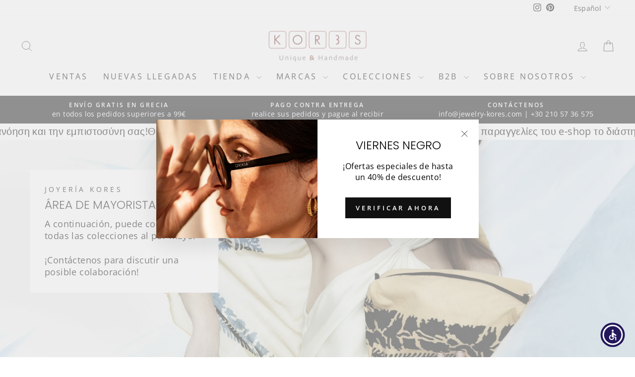

--- FILE ---
content_type: text/html; charset=utf-8
request_url: https://jewelry-kores.com/es/pages/%CF%84%CF%81%CF%8C%CF%80%CE%BF%CE%B9-%CF%80%CE%BB%CE%B7%CF%81%CF%89%CE%BC%CE%AE%CF%82
body_size: 36572
content:








    
    
    
    
    
    

















<!doctype html>
<html class="no-js" lang="es" dir="ltr">
<head>
<!-- "snippets/limespot.liquid" was not rendered, the associated app was uninstalled --><link href="//jewelry-kores.com/cdn/shop/t/13/assets/bss-hide-variant.css?v=113142089291852063821733818431" rel="stylesheet" type="text/css" media="all" />

<link href="//jewelry-kores.com/cdn/shop/t/13/assets/tiny.content.min.css?v=7546" rel="stylesheet" type="text/css" media="all" />
  

  <meta charset="utf-8">
  <meta http-equiv="X-UA-Compatible" content="IE=edge,chrome=1">
  <meta name="viewport" content="width=device-width,initial-scale=1">
  <meta name="theme-color" content="#111111">
  <link rel="canonical" href="https://jewelry-kores.com/es/pages/%cf%84%cf%81%cf%8c%cf%80%ce%bf%ce%b9-%cf%80%ce%bb%ce%b7%cf%81%cf%89%ce%bc%ce%ae%cf%82">
  <link rel="preconnect" href="https://cdn.shopify.com" crossorigin>
  <link rel="preconnect" href="https://fonts.shopifycdn.com" crossorigin>
  <link rel="dns-prefetch" href="https://productreviews.shopifycdn.com">
  <link rel="dns-prefetch" href="https://ajax.googleapis.com">
  <link rel="dns-prefetch" href="https://maps.googleapis.com">
  <link rel="dns-prefetch" href="https://maps.gstatic.com"><link rel="shortcut icon" href="//jewelry-kores.com/cdn/shop/files/favicon-96x96_af932bfd-8c4d-4f3e-be06-6f13c5db6afc_32x32.png?v=1760515589" type="image/png" /><title>Métodos de Pago
&ndash; Kores Jewelry
</title>
<meta name="description" content="Métodos de Pago / Seguridad de Transacciones 1. Uso de tarjetas de crédito, débito y prepagadas.  Si tiene una tarjeta de crédito/débito, puede usarla de forma segura a través de nuestro formulario de pedido. El proceso de pago mediante tarjetas de crédito está cubierto por las más modernas especificaciones de segurida"><meta property="og:site_name" content="Kores Jewelry">
  <meta property="og:url" content="https://jewelry-kores.com/es/pages/%cf%84%cf%81%cf%8c%cf%80%ce%bf%ce%b9-%cf%80%ce%bb%ce%b7%cf%81%cf%89%ce%bc%ce%ae%cf%82">
  <meta property="og:title" content="Métodos de Pago">
  <meta property="og:type" content="website">
  <meta property="og:description" content="Métodos de Pago / Seguridad de Transacciones 1. Uso de tarjetas de crédito, débito y prepagadas.  Si tiene una tarjeta de crédito/débito, puede usarla de forma segura a través de nuestro formulario de pedido. El proceso de pago mediante tarjetas de crédito está cubierto por las más modernas especificaciones de segurida"><meta property="og:image" content="http://jewelry-kores.com/cdn/shop/files/Kor3s-logo.png?v=1694697979">
    <meta property="og:image:secure_url" content="https://jewelry-kores.com/cdn/shop/files/Kor3s-logo.png?v=1694697979">
    <meta property="og:image:width" content="1200">
    <meta property="og:image:height" content="628"><meta name="twitter:site" content="@">
  <meta name="twitter:card" content="summary_large_image">
  <meta name="twitter:title" content="Métodos de Pago">
  <meta name="twitter:description" content="Métodos de Pago / Seguridad de Transacciones 1. Uso de tarjetas de crédito, débito y prepagadas.  Si tiene una tarjeta de crédito/débito, puede usarla de forma segura a través de nuestro formulario de pedido. El proceso de pago mediante tarjetas de crédito está cubierto por las más modernas especificaciones de segurida">
<style data-shopify>@font-face {
  font-family: Poppins;
  font-weight: 300;
  font-style: normal;
  font-display: swap;
  src: url("//jewelry-kores.com/cdn/fonts/poppins/poppins_n3.05f58335c3209cce17da4f1f1ab324ebe2982441.woff2") format("woff2"),
       url("//jewelry-kores.com/cdn/fonts/poppins/poppins_n3.6971368e1f131d2c8ff8e3a44a36b577fdda3ff5.woff") format("woff");
}

  @font-face {
  font-family: "Open Sans";
  font-weight: 400;
  font-style: normal;
  font-display: swap;
  src: url("//jewelry-kores.com/cdn/fonts/open_sans/opensans_n4.c32e4d4eca5273f6d4ee95ddf54b5bbb75fc9b61.woff2") format("woff2"),
       url("//jewelry-kores.com/cdn/fonts/open_sans/opensans_n4.5f3406f8d94162b37bfa232b486ac93ee892406d.woff") format("woff");
}


  @font-face {
  font-family: "Open Sans";
  font-weight: 600;
  font-style: normal;
  font-display: swap;
  src: url("//jewelry-kores.com/cdn/fonts/open_sans/opensans_n6.15aeff3c913c3fe570c19cdfeed14ce10d09fb08.woff2") format("woff2"),
       url("//jewelry-kores.com/cdn/fonts/open_sans/opensans_n6.14bef14c75f8837a87f70ce22013cb146ee3e9f3.woff") format("woff");
}

  @font-face {
  font-family: "Open Sans";
  font-weight: 400;
  font-style: italic;
  font-display: swap;
  src: url("//jewelry-kores.com/cdn/fonts/open_sans/opensans_i4.6f1d45f7a46916cc95c694aab32ecbf7509cbf33.woff2") format("woff2"),
       url("//jewelry-kores.com/cdn/fonts/open_sans/opensans_i4.4efaa52d5a57aa9a57c1556cc2b7465d18839daa.woff") format("woff");
}

  @font-face {
  font-family: "Open Sans";
  font-weight: 600;
  font-style: italic;
  font-display: swap;
  src: url("//jewelry-kores.com/cdn/fonts/open_sans/opensans_i6.828bbc1b99433eacd7d50c9f0c1bfe16f27b89a3.woff2") format("woff2"),
       url("//jewelry-kores.com/cdn/fonts/open_sans/opensans_i6.a79e1402e2bbd56b8069014f43ff9c422c30d057.woff") format("woff");
}

</style><link href="//jewelry-kores.com/cdn/shop/t/13/assets/theme.css?v=152384136638888241701711109029" rel="stylesheet" type="text/css" media="all" />
<style data-shopify>:root {
    --typeHeaderPrimary: Poppins;
    --typeHeaderFallback: sans-serif;
    --typeHeaderSize: 36px;
    --typeHeaderWeight: 300;
    --typeHeaderLineHeight: 1;
    --typeHeaderSpacing: 0.0em;

    --typeBasePrimary:"Open Sans";
    --typeBaseFallback:sans-serif;
    --typeBaseSize: 16px;
    --typeBaseWeight: 400;
    --typeBaseSpacing: 0.025em;
    --typeBaseLineHeight: 1.4;
    --typeBaselineHeightMinus01: 1.3;

    --typeCollectionTitle: 20px;

    --iconWeight: 2px;
    --iconLinecaps: miter;

    
        --buttonRadius: 0;
    

    --colorGridOverlayOpacity: 0.1;
    }

    .placeholder-content {
    background-image: linear-gradient(100deg, #ffffff 40%, #f7f7f7 63%, #ffffff 79%);
    }</style><script>
    document.documentElement.className = document.documentElement.className.replace('no-js', 'js');

    window.theme = window.theme || {};
    theme.routes = {
      home: "/es",
      cart: "/es/cart.js",
      cartPage: "/es/cart",
      cartAdd: "/es/cart/add.js",
      cartChange: "/es/cart/change.js",
      search: "/es/search",
      predictiveSearch: "/es/search/suggest"
    };
    theme.strings = {
      soldOut: "Agotado",
      unavailable: "No disponible",
      inStockLabel: "En stock",
      oneStockLabel: "Stock bajo - [count] artículo restante",
      otherStockLabel: "Stock bajo - [count] artículos restantes",
      willNotShipUntil: "Será enviado después [date]",
      willBeInStockAfter: "Estará disponible después [date]",
      waitingForStock: "Inventario en el camino",
      savePrice: "Guardar [saved_amount]",
      cartEmpty: "Su carrito actualmente está vacío.",
      cartTermsConfirmation: "Debe aceptar los términos y condiciones de venta para pagar",
      searchCollections: "Colecciones",
      searchPages: "Páginas",
      searchArticles: "Artículos",
      productFrom: "De ",
      maxQuantity: "Solo puedes tener [quantity] de [title] en tu carrito."
    };
    theme.settings = {
      cartType: "page",
      isCustomerTemplate: false,
      moneyFormat: "€{{amount_with_comma_separator}}",
      saveType: "percent",
      productImageSize: "square",
      productImageCover: false,
      predictiveSearch: true,
      predictiveSearchType: null,
      predictiveSearchVendor: false,
      predictiveSearchPrice: false,
      quickView: false,
      themeName: 'Impulse',
      themeVersion: "7.4.0"
    };
  </script>

  <script>window.performance && window.performance.mark && window.performance.mark('shopify.content_for_header.start');</script><meta name="google-site-verification" content="fmwpKhe8wOMsz9P6HtxUTn_icQ1OFd87DK28JV-wI7Y">
<meta name="facebook-domain-verification" content="gi30vy1zegasu1g7ppa8b1g919qdjz">
<meta name="facebook-domain-verification" content="gi30vy1zegasu1g7ppa8b1g919qdjz">
<meta id="shopify-digital-wallet" name="shopify-digital-wallet" content="/53689483421/digital_wallets/dialog">
<meta name="shopify-checkout-api-token" content="58ed23ee1d8edf454cd77a43143b783f">
<link rel="alternate" hreflang="x-default" href="https://jewelry-kores.com/pages/%CF%84%CF%81%CF%8C%CF%80%CE%BF%CE%B9-%CF%80%CE%BB%CE%B7%CF%81%CF%89%CE%BC%CE%AE%CF%82">
<link rel="alternate" hreflang="en" href="https://jewelry-kores.com/pages/%CF%84%CF%81%CF%8C%CF%80%CE%BF%CE%B9-%CF%80%CE%BB%CE%B7%CF%81%CF%89%CE%BC%CE%AE%CF%82">
<link rel="alternate" hreflang="el" href="https://jewelry-kores.com/el/pages/%CF%84%CF%81%CF%8C%CF%80%CE%BF%CE%B9-%CF%80%CE%BB%CE%B7%CF%81%CF%89%CE%BC%CE%AE%CF%82">
<link rel="alternate" hreflang="fr" href="https://jewelry-kores.com/fr/pages/%CF%84%CF%81%CF%8C%CF%80%CE%BF%CE%B9-%CF%80%CE%BB%CE%B7%CF%81%CF%89%CE%BC%CE%AE%CF%82">
<link rel="alternate" hreflang="es" href="https://jewelry-kores.com/es/pages/%CF%84%CF%81%CF%8C%CF%80%CE%BF%CE%B9-%CF%80%CE%BB%CE%B7%CF%81%CF%89%CE%BC%CE%AE%CF%82">
<link rel="alternate" hreflang="de" href="https://jewelry-kores.com/de/pages/%CF%84%CF%81%CF%8C%CF%80%CE%BF%CE%B9-%CF%80%CE%BB%CE%B7%CF%81%CF%89%CE%BC%CE%AE%CF%82">
<link rel="alternate" hreflang="it" href="https://jewelry-kores.com/it/pages/%CF%84%CF%81%CF%8C%CF%80%CE%BF%CE%B9-%CF%80%CE%BB%CE%B7%CF%81%CF%89%CE%BC%CE%AE%CF%82">
<link rel="alternate" hreflang="pt" href="https://jewelry-kores.com/pt/pages/%CF%84%CF%81%CF%8C%CF%80%CE%BF%CE%B9-%CF%80%CE%BB%CE%B7%CF%81%CF%89%CE%BC%CE%AE%CF%82">
<script async="async" src="/checkouts/internal/preloads.js?locale=es-GR"></script>
<link rel="preconnect" href="https://shop.app" crossorigin="anonymous">
<script async="async" src="https://shop.app/checkouts/internal/preloads.js?locale=es-GR&shop_id=53689483421" crossorigin="anonymous"></script>
<script id="apple-pay-shop-capabilities" type="application/json">{"shopId":53689483421,"countryCode":"GR","currencyCode":"EUR","merchantCapabilities":["supports3DS"],"merchantId":"gid:\/\/shopify\/Shop\/53689483421","merchantName":"Kores Jewelry","requiredBillingContactFields":["postalAddress","email","phone"],"requiredShippingContactFields":["postalAddress","email","phone"],"shippingType":"shipping","supportedNetworks":["visa","masterCard","amex"],"total":{"type":"pending","label":"Kores Jewelry","amount":"1.00"},"shopifyPaymentsEnabled":true,"supportsSubscriptions":true}</script>
<script id="shopify-features" type="application/json">{"accessToken":"58ed23ee1d8edf454cd77a43143b783f","betas":["rich-media-storefront-analytics"],"domain":"jewelry-kores.com","predictiveSearch":true,"shopId":53689483421,"locale":"es"}</script>
<script>var Shopify = Shopify || {};
Shopify.shop = "koresjewelry.myshopify.com";
Shopify.locale = "es";
Shopify.currency = {"active":"EUR","rate":"1.0"};
Shopify.country = "GR";
Shopify.theme = {"name":"RWZ \/\/ 202403","id":165229330768,"schema_name":"Impulse","schema_version":"7.4.0","theme_store_id":857,"role":"main"};
Shopify.theme.handle = "null";
Shopify.theme.style = {"id":null,"handle":null};
Shopify.cdnHost = "jewelry-kores.com/cdn";
Shopify.routes = Shopify.routes || {};
Shopify.routes.root = "/es/";</script>
<script type="module">!function(o){(o.Shopify=o.Shopify||{}).modules=!0}(window);</script>
<script>!function(o){function n(){var o=[];function n(){o.push(Array.prototype.slice.apply(arguments))}return n.q=o,n}var t=o.Shopify=o.Shopify||{};t.loadFeatures=n(),t.autoloadFeatures=n()}(window);</script>
<script>
  window.ShopifyPay = window.ShopifyPay || {};
  window.ShopifyPay.apiHost = "shop.app\/pay";
  window.ShopifyPay.redirectState = null;
</script>
<script id="shop-js-analytics" type="application/json">{"pageType":"page"}</script>
<script defer="defer" async type="module" src="//jewelry-kores.com/cdn/shopifycloud/shop-js/modules/v2/client.init-shop-cart-sync_2Gr3Q33f.es.esm.js"></script>
<script defer="defer" async type="module" src="//jewelry-kores.com/cdn/shopifycloud/shop-js/modules/v2/chunk.common_noJfOIa7.esm.js"></script>
<script defer="defer" async type="module" src="//jewelry-kores.com/cdn/shopifycloud/shop-js/modules/v2/chunk.modal_Deo2FJQo.esm.js"></script>
<script type="module">
  await import("//jewelry-kores.com/cdn/shopifycloud/shop-js/modules/v2/client.init-shop-cart-sync_2Gr3Q33f.es.esm.js");
await import("//jewelry-kores.com/cdn/shopifycloud/shop-js/modules/v2/chunk.common_noJfOIa7.esm.js");
await import("//jewelry-kores.com/cdn/shopifycloud/shop-js/modules/v2/chunk.modal_Deo2FJQo.esm.js");

  window.Shopify.SignInWithShop?.initShopCartSync?.({"fedCMEnabled":true,"windoidEnabled":true});

</script>
<script>
  window.Shopify = window.Shopify || {};
  if (!window.Shopify.featureAssets) window.Shopify.featureAssets = {};
  window.Shopify.featureAssets['shop-js'] = {"shop-cart-sync":["modules/v2/client.shop-cart-sync_CLKquFP5.es.esm.js","modules/v2/chunk.common_noJfOIa7.esm.js","modules/v2/chunk.modal_Deo2FJQo.esm.js"],"init-fed-cm":["modules/v2/client.init-fed-cm_UIHl99eI.es.esm.js","modules/v2/chunk.common_noJfOIa7.esm.js","modules/v2/chunk.modal_Deo2FJQo.esm.js"],"shop-cash-offers":["modules/v2/client.shop-cash-offers_CmfU17z0.es.esm.js","modules/v2/chunk.common_noJfOIa7.esm.js","modules/v2/chunk.modal_Deo2FJQo.esm.js"],"shop-login-button":["modules/v2/client.shop-login-button_TNcmr2ON.es.esm.js","modules/v2/chunk.common_noJfOIa7.esm.js","modules/v2/chunk.modal_Deo2FJQo.esm.js"],"pay-button":["modules/v2/client.pay-button_Bev6HBFS.es.esm.js","modules/v2/chunk.common_noJfOIa7.esm.js","modules/v2/chunk.modal_Deo2FJQo.esm.js"],"shop-button":["modules/v2/client.shop-button_D1FAYBb2.es.esm.js","modules/v2/chunk.common_noJfOIa7.esm.js","modules/v2/chunk.modal_Deo2FJQo.esm.js"],"avatar":["modules/v2/client.avatar_BTnouDA3.es.esm.js"],"init-windoid":["modules/v2/client.init-windoid_DEZXpPDW.es.esm.js","modules/v2/chunk.common_noJfOIa7.esm.js","modules/v2/chunk.modal_Deo2FJQo.esm.js"],"init-shop-for-new-customer-accounts":["modules/v2/client.init-shop-for-new-customer-accounts_BplbpZyb.es.esm.js","modules/v2/client.shop-login-button_TNcmr2ON.es.esm.js","modules/v2/chunk.common_noJfOIa7.esm.js","modules/v2/chunk.modal_Deo2FJQo.esm.js"],"init-shop-email-lookup-coordinator":["modules/v2/client.init-shop-email-lookup-coordinator_HqkMc84a.es.esm.js","modules/v2/chunk.common_noJfOIa7.esm.js","modules/v2/chunk.modal_Deo2FJQo.esm.js"],"init-shop-cart-sync":["modules/v2/client.init-shop-cart-sync_2Gr3Q33f.es.esm.js","modules/v2/chunk.common_noJfOIa7.esm.js","modules/v2/chunk.modal_Deo2FJQo.esm.js"],"shop-toast-manager":["modules/v2/client.shop-toast-manager_SugAQS8a.es.esm.js","modules/v2/chunk.common_noJfOIa7.esm.js","modules/v2/chunk.modal_Deo2FJQo.esm.js"],"init-customer-accounts":["modules/v2/client.init-customer-accounts_fxIyJgvX.es.esm.js","modules/v2/client.shop-login-button_TNcmr2ON.es.esm.js","modules/v2/chunk.common_noJfOIa7.esm.js","modules/v2/chunk.modal_Deo2FJQo.esm.js"],"init-customer-accounts-sign-up":["modules/v2/client.init-customer-accounts-sign-up_DnItKKRk.es.esm.js","modules/v2/client.shop-login-button_TNcmr2ON.es.esm.js","modules/v2/chunk.common_noJfOIa7.esm.js","modules/v2/chunk.modal_Deo2FJQo.esm.js"],"shop-follow-button":["modules/v2/client.shop-follow-button_Bfwbpk3m.es.esm.js","modules/v2/chunk.common_noJfOIa7.esm.js","modules/v2/chunk.modal_Deo2FJQo.esm.js"],"checkout-modal":["modules/v2/client.checkout-modal_BA6xEtNy.es.esm.js","modules/v2/chunk.common_noJfOIa7.esm.js","modules/v2/chunk.modal_Deo2FJQo.esm.js"],"shop-login":["modules/v2/client.shop-login_D2RP8Rbe.es.esm.js","modules/v2/chunk.common_noJfOIa7.esm.js","modules/v2/chunk.modal_Deo2FJQo.esm.js"],"lead-capture":["modules/v2/client.lead-capture_Dq1M6aah.es.esm.js","modules/v2/chunk.common_noJfOIa7.esm.js","modules/v2/chunk.modal_Deo2FJQo.esm.js"],"payment-terms":["modules/v2/client.payment-terms_DYWUeaxY.es.esm.js","modules/v2/chunk.common_noJfOIa7.esm.js","modules/v2/chunk.modal_Deo2FJQo.esm.js"]};
</script>
<script>(function() {
  var isLoaded = false;
  function asyncLoad() {
    if (isLoaded) return;
    isLoaded = true;
    var urls = ["https:\/\/chimpstatic.com\/mcjs-connected\/js\/users\/4b6ca4b28e1161449939b29e6\/85f8dbf69d6cc865fd4fd1146.js?shop=koresjewelry.myshopify.com","\/\/cdn.shopify.com\/proxy\/3cd953cf3d230b0f2cf6ee41fe51ae41224e30edfd17259e451a17c83d48cd16\/b2b-solution.bsscommerce.com\/js\/bss-b2b-cp.js?shop=koresjewelry.myshopify.com\u0026sp-cache-control=cHVibGljLCBtYXgtYWdlPTkwMA","https:\/\/cdn.shopify.com\/s\/files\/1\/0411\/8639\/4277\/t\/11\/assets\/zbqolyohuyfsvyft500.js?shop=koresjewelry.myshopify.com","https:\/\/api.revy.io\/bundle.js?shop=koresjewelry.myshopify.com","https:\/\/cdn.shopify.com\/s\/files\/1\/0597\/3783\/3627\/files\/tptinstall.min.js?v=1718591634\u0026t=tapita-seo-script-tags\u0026shop=koresjewelry.myshopify.com","\/\/cdn.shopify.com\/proxy\/bb2ca5ffe1bde9d15ab4e34f6519564872e7296f27a5c2fc9ad3dfc5a906fe25\/shopify-script-tags.s3.eu-west-1.amazonaws.com\/smartseo\/instantpage.js?shop=koresjewelry.myshopify.com\u0026sp-cache-control=cHVibGljLCBtYXgtYWdlPTkwMA","https:\/\/static.klaviyo.com\/onsite\/js\/UDdhM9\/klaviyo.js?company_id=UDdhM9\u0026shop=koresjewelry.myshopify.com","https:\/\/reconvert-cdn.com\/assets\/js\/reconvert_script_tags.mini.js?scid=QUNxbThvNENIUHBMeTVZbmx3TGUrUT09\u0026shop=koresjewelry.myshopify.com"];
    for (var i = 0; i < urls.length; i++) {
      var s = document.createElement('script');
      s.type = 'text/javascript';
      s.async = true;
      s.src = urls[i];
      var x = document.getElementsByTagName('script')[0];
      x.parentNode.insertBefore(s, x);
    }
  };
  if(window.attachEvent) {
    window.attachEvent('onload', asyncLoad);
  } else {
    window.addEventListener('load', asyncLoad, false);
  }
})();</script>
<script id="__st">var __st={"a":53689483421,"offset":7200,"reqid":"3f9f1f38-e484-46d9-acfd-d657f47a0d39-1769298442","pageurl":"jewelry-kores.com\/es\/pages\/%CF%84%CF%81%CF%8C%CF%80%CE%BF%CE%B9-%CF%80%CE%BB%CE%B7%CF%81%CF%89%CE%BC%CE%AE%CF%82","s":"pages-79494676637","u":"c5c85122389f","p":"page","rtyp":"page","rid":79494676637};</script>
<script>window.ShopifyPaypalV4VisibilityTracking = true;</script>
<script id="captcha-bootstrap">!function(){'use strict';const t='contact',e='account',n='new_comment',o=[[t,t],['blogs',n],['comments',n],[t,'customer']],c=[[e,'customer_login'],[e,'guest_login'],[e,'recover_customer_password'],[e,'create_customer']],r=t=>t.map((([t,e])=>`form[action*='/${t}']:not([data-nocaptcha='true']) input[name='form_type'][value='${e}']`)).join(','),a=t=>()=>t?[...document.querySelectorAll(t)].map((t=>t.form)):[];function s(){const t=[...o],e=r(t);return a(e)}const i='password',u='form_key',d=['recaptcha-v3-token','g-recaptcha-response','h-captcha-response',i],f=()=>{try{return window.sessionStorage}catch{return}},m='__shopify_v',_=t=>t.elements[u];function p(t,e,n=!1){try{const o=window.sessionStorage,c=JSON.parse(o.getItem(e)),{data:r}=function(t){const{data:e,action:n}=t;return t[m]||n?{data:e,action:n}:{data:t,action:n}}(c);for(const[e,n]of Object.entries(r))t.elements[e]&&(t.elements[e].value=n);n&&o.removeItem(e)}catch(o){console.error('form repopulation failed',{error:o})}}const l='form_type',E='cptcha';function T(t){t.dataset[E]=!0}const w=window,h=w.document,L='Shopify',v='ce_forms',y='captcha';let A=!1;((t,e)=>{const n=(g='f06e6c50-85a8-45c8-87d0-21a2b65856fe',I='https://cdn.shopify.com/shopifycloud/storefront-forms-hcaptcha/ce_storefront_forms_captcha_hcaptcha.v1.5.2.iife.js',D={infoText:'Protegido por hCaptcha',privacyText:'Privacidad',termsText:'Términos'},(t,e,n)=>{const o=w[L][v],c=o.bindForm;if(c)return c(t,g,e,D).then(n);var r;o.q.push([[t,g,e,D],n]),r=I,A||(h.body.append(Object.assign(h.createElement('script'),{id:'captcha-provider',async:!0,src:r})),A=!0)});var g,I,D;w[L]=w[L]||{},w[L][v]=w[L][v]||{},w[L][v].q=[],w[L][y]=w[L][y]||{},w[L][y].protect=function(t,e){n(t,void 0,e),T(t)},Object.freeze(w[L][y]),function(t,e,n,w,h,L){const[v,y,A,g]=function(t,e,n){const i=e?o:[],u=t?c:[],d=[...i,...u],f=r(d),m=r(i),_=r(d.filter((([t,e])=>n.includes(e))));return[a(f),a(m),a(_),s()]}(w,h,L),I=t=>{const e=t.target;return e instanceof HTMLFormElement?e:e&&e.form},D=t=>v().includes(t);t.addEventListener('submit',(t=>{const e=I(t);if(!e)return;const n=D(e)&&!e.dataset.hcaptchaBound&&!e.dataset.recaptchaBound,o=_(e),c=g().includes(e)&&(!o||!o.value);(n||c)&&t.preventDefault(),c&&!n&&(function(t){try{if(!f())return;!function(t){const e=f();if(!e)return;const n=_(t);if(!n)return;const o=n.value;o&&e.removeItem(o)}(t);const e=Array.from(Array(32),(()=>Math.random().toString(36)[2])).join('');!function(t,e){_(t)||t.append(Object.assign(document.createElement('input'),{type:'hidden',name:u})),t.elements[u].value=e}(t,e),function(t,e){const n=f();if(!n)return;const o=[...t.querySelectorAll(`input[type='${i}']`)].map((({name:t})=>t)),c=[...d,...o],r={};for(const[a,s]of new FormData(t).entries())c.includes(a)||(r[a]=s);n.setItem(e,JSON.stringify({[m]:1,action:t.action,data:r}))}(t,e)}catch(e){console.error('failed to persist form',e)}}(e),e.submit())}));const S=(t,e)=>{t&&!t.dataset[E]&&(n(t,e.some((e=>e===t))),T(t))};for(const o of['focusin','change'])t.addEventListener(o,(t=>{const e=I(t);D(e)&&S(e,y())}));const B=e.get('form_key'),M=e.get(l),P=B&&M;t.addEventListener('DOMContentLoaded',(()=>{const t=y();if(P)for(const e of t)e.elements[l].value===M&&p(e,B);[...new Set([...A(),...v().filter((t=>'true'===t.dataset.shopifyCaptcha))])].forEach((e=>S(e,t)))}))}(h,new URLSearchParams(w.location.search),n,t,e,['guest_login'])})(!0,!0)}();</script>
<script integrity="sha256-4kQ18oKyAcykRKYeNunJcIwy7WH5gtpwJnB7kiuLZ1E=" data-source-attribution="shopify.loadfeatures" defer="defer" src="//jewelry-kores.com/cdn/shopifycloud/storefront/assets/storefront/load_feature-a0a9edcb.js" crossorigin="anonymous"></script>
<script crossorigin="anonymous" defer="defer" src="//jewelry-kores.com/cdn/shopifycloud/storefront/assets/shopify_pay/storefront-65b4c6d7.js?v=20250812"></script>
<script data-source-attribution="shopify.dynamic_checkout.dynamic.init">var Shopify=Shopify||{};Shopify.PaymentButton=Shopify.PaymentButton||{isStorefrontPortableWallets:!0,init:function(){window.Shopify.PaymentButton.init=function(){};var t=document.createElement("script");t.src="https://jewelry-kores.com/cdn/shopifycloud/portable-wallets/latest/portable-wallets.es.js",t.type="module",document.head.appendChild(t)}};
</script>
<script data-source-attribution="shopify.dynamic_checkout.buyer_consent">
  function portableWalletsHideBuyerConsent(e){var t=document.getElementById("shopify-buyer-consent"),n=document.getElementById("shopify-subscription-policy-button");t&&n&&(t.classList.add("hidden"),t.setAttribute("aria-hidden","true"),n.removeEventListener("click",e))}function portableWalletsShowBuyerConsent(e){var t=document.getElementById("shopify-buyer-consent"),n=document.getElementById("shopify-subscription-policy-button");t&&n&&(t.classList.remove("hidden"),t.removeAttribute("aria-hidden"),n.addEventListener("click",e))}window.Shopify?.PaymentButton&&(window.Shopify.PaymentButton.hideBuyerConsent=portableWalletsHideBuyerConsent,window.Shopify.PaymentButton.showBuyerConsent=portableWalletsShowBuyerConsent);
</script>
<script data-source-attribution="shopify.dynamic_checkout.cart.bootstrap">document.addEventListener("DOMContentLoaded",(function(){function t(){return document.querySelector("shopify-accelerated-checkout-cart, shopify-accelerated-checkout")}if(t())Shopify.PaymentButton.init();else{new MutationObserver((function(e,n){t()&&(Shopify.PaymentButton.init(),n.disconnect())})).observe(document.body,{childList:!0,subtree:!0})}}));
</script>
<link id="shopify-accelerated-checkout-styles" rel="stylesheet" media="screen" href="https://jewelry-kores.com/cdn/shopifycloud/portable-wallets/latest/accelerated-checkout-backwards-compat.css" crossorigin="anonymous">
<style id="shopify-accelerated-checkout-cart">
        #shopify-buyer-consent {
  margin-top: 1em;
  display: inline-block;
  width: 100%;
}

#shopify-buyer-consent.hidden {
  display: none;
}

#shopify-subscription-policy-button {
  background: none;
  border: none;
  padding: 0;
  text-decoration: underline;
  font-size: inherit;
  cursor: pointer;
}

#shopify-subscription-policy-button::before {
  box-shadow: none;
}

      </style>

<script>window.performance && window.performance.mark && window.performance.mark('shopify.content_for_header.end');</script>

  <script src="//jewelry-kores.com/cdn/shop/t/13/assets/vendor-scripts-v11.js" defer="defer"></script><link rel="stylesheet" href="//jewelry-kores.com/cdn/shop/t/13/assets/country-flags.css"><script src="//jewelry-kores.com/cdn/shop/t/13/assets/theme.js?v=66447858802808184731711108480" defer="defer"></script>
  

<!-- BEGIN app block: shopify://apps/xo-insert-code/blocks/insert-code-header/72017b12-3679-442e-b23c-5c62460717f5 --><!-- XO-InsertCode Header -->


<!-- Google Tag Manager -->
<script>(function(w,d,s,l,i){w[l]=w[l]||[];w[l].push({'gtm.start':
new Date().getTime(),event:'gtm.js'});var f=d.getElementsByTagName(s)[0],
j=d.createElement(s),dl=l!='dataLayer'?'&l='+l:'';j.async=true;j.src=
'https://www.googletagmanager.com/gtm.js?id='+i+dl;f.parentNode.insertBefore(j,f);
})(window,document,'script','dataLayer','GTM-MLBQL32W');</script>
<!-- End Google Tag Manager -->
  
<!-- End: XO-InsertCode Header -->


<!-- END app block --><script src="https://cdn.shopify.com/extensions/019b7cd0-6587-73c3-9937-bcc2249fa2c4/lb-upsell-227/assets/lb-selleasy.js" type="text/javascript" defer="defer"></script>
<script src="https://cdn.shopify.com/extensions/4d5a2c47-c9fc-4724-a26e-14d501c856c6/attrac-6/assets/attrac-embed-bars.js" type="text/javascript" defer="defer"></script>
<script src="https://cdn.shopify.com/extensions/019bf0fa-e1e0-77cc-8ac3-8a59761efa56/tms-prod-149/assets/tms-translator.min.js" type="text/javascript" defer="defer"></script>
<script src="https://cdn.shopify.com/extensions/019ac357-9c99-7419-b30b-37f8db9e37f2/etranslate-243/assets/floating-selector.js" type="text/javascript" defer="defer"></script>
<script src="https://cdn.shopify.com/extensions/019b9c97-6be9-72f6-9034-f9229760a9a8/pify-form-builder-contact-form-55/assets/popup.js" type="text/javascript" defer="defer"></script>
<link href="https://monorail-edge.shopifysvc.com" rel="dns-prefetch">
<script>(function(){if ("sendBeacon" in navigator && "performance" in window) {try {var session_token_from_headers = performance.getEntriesByType('navigation')[0].serverTiming.find(x => x.name == '_s').description;} catch {var session_token_from_headers = undefined;}var session_cookie_matches = document.cookie.match(/_shopify_s=([^;]*)/);var session_token_from_cookie = session_cookie_matches && session_cookie_matches.length === 2 ? session_cookie_matches[1] : "";var session_token = session_token_from_headers || session_token_from_cookie || "";function handle_abandonment_event(e) {var entries = performance.getEntries().filter(function(entry) {return /monorail-edge.shopifysvc.com/.test(entry.name);});if (!window.abandonment_tracked && entries.length === 0) {window.abandonment_tracked = true;var currentMs = Date.now();var navigation_start = performance.timing.navigationStart;var payload = {shop_id: 53689483421,url: window.location.href,navigation_start,duration: currentMs - navigation_start,session_token,page_type: "page"};window.navigator.sendBeacon("https://monorail-edge.shopifysvc.com/v1/produce", JSON.stringify({schema_id: "online_store_buyer_site_abandonment/1.1",payload: payload,metadata: {event_created_at_ms: currentMs,event_sent_at_ms: currentMs}}));}}window.addEventListener('pagehide', handle_abandonment_event);}}());</script>
<script id="web-pixels-manager-setup">(function e(e,d,r,n,o){if(void 0===o&&(o={}),!Boolean(null===(a=null===(i=window.Shopify)||void 0===i?void 0:i.analytics)||void 0===a?void 0:a.replayQueue)){var i,a;window.Shopify=window.Shopify||{};var t=window.Shopify;t.analytics=t.analytics||{};var s=t.analytics;s.replayQueue=[],s.publish=function(e,d,r){return s.replayQueue.push([e,d,r]),!0};try{self.performance.mark("wpm:start")}catch(e){}var l=function(){var e={modern:/Edge?\/(1{2}[4-9]|1[2-9]\d|[2-9]\d{2}|\d{4,})\.\d+(\.\d+|)|Firefox\/(1{2}[4-9]|1[2-9]\d|[2-9]\d{2}|\d{4,})\.\d+(\.\d+|)|Chrom(ium|e)\/(9{2}|\d{3,})\.\d+(\.\d+|)|(Maci|X1{2}).+ Version\/(15\.\d+|(1[6-9]|[2-9]\d|\d{3,})\.\d+)([,.]\d+|)( \(\w+\)|)( Mobile\/\w+|) Safari\/|Chrome.+OPR\/(9{2}|\d{3,})\.\d+\.\d+|(CPU[ +]OS|iPhone[ +]OS|CPU[ +]iPhone|CPU IPhone OS|CPU iPad OS)[ +]+(15[._]\d+|(1[6-9]|[2-9]\d|\d{3,})[._]\d+)([._]\d+|)|Android:?[ /-](13[3-9]|1[4-9]\d|[2-9]\d{2}|\d{4,})(\.\d+|)(\.\d+|)|Android.+Firefox\/(13[5-9]|1[4-9]\d|[2-9]\d{2}|\d{4,})\.\d+(\.\d+|)|Android.+Chrom(ium|e)\/(13[3-9]|1[4-9]\d|[2-9]\d{2}|\d{4,})\.\d+(\.\d+|)|SamsungBrowser\/([2-9]\d|\d{3,})\.\d+/,legacy:/Edge?\/(1[6-9]|[2-9]\d|\d{3,})\.\d+(\.\d+|)|Firefox\/(5[4-9]|[6-9]\d|\d{3,})\.\d+(\.\d+|)|Chrom(ium|e)\/(5[1-9]|[6-9]\d|\d{3,})\.\d+(\.\d+|)([\d.]+$|.*Safari\/(?![\d.]+ Edge\/[\d.]+$))|(Maci|X1{2}).+ Version\/(10\.\d+|(1[1-9]|[2-9]\d|\d{3,})\.\d+)([,.]\d+|)( \(\w+\)|)( Mobile\/\w+|) Safari\/|Chrome.+OPR\/(3[89]|[4-9]\d|\d{3,})\.\d+\.\d+|(CPU[ +]OS|iPhone[ +]OS|CPU[ +]iPhone|CPU IPhone OS|CPU iPad OS)[ +]+(10[._]\d+|(1[1-9]|[2-9]\d|\d{3,})[._]\d+)([._]\d+|)|Android:?[ /-](13[3-9]|1[4-9]\d|[2-9]\d{2}|\d{4,})(\.\d+|)(\.\d+|)|Mobile Safari.+OPR\/([89]\d|\d{3,})\.\d+\.\d+|Android.+Firefox\/(13[5-9]|1[4-9]\d|[2-9]\d{2}|\d{4,})\.\d+(\.\d+|)|Android.+Chrom(ium|e)\/(13[3-9]|1[4-9]\d|[2-9]\d{2}|\d{4,})\.\d+(\.\d+|)|Android.+(UC? ?Browser|UCWEB|U3)[ /]?(15\.([5-9]|\d{2,})|(1[6-9]|[2-9]\d|\d{3,})\.\d+)\.\d+|SamsungBrowser\/(5\.\d+|([6-9]|\d{2,})\.\d+)|Android.+MQ{2}Browser\/(14(\.(9|\d{2,})|)|(1[5-9]|[2-9]\d|\d{3,})(\.\d+|))(\.\d+|)|K[Aa][Ii]OS\/(3\.\d+|([4-9]|\d{2,})\.\d+)(\.\d+|)/},d=e.modern,r=e.legacy,n=navigator.userAgent;return n.match(d)?"modern":n.match(r)?"legacy":"unknown"}(),u="modern"===l?"modern":"legacy",c=(null!=n?n:{modern:"",legacy:""})[u],f=function(e){return[e.baseUrl,"/wpm","/b",e.hashVersion,"modern"===e.buildTarget?"m":"l",".js"].join("")}({baseUrl:d,hashVersion:r,buildTarget:u}),m=function(e){var d=e.version,r=e.bundleTarget,n=e.surface,o=e.pageUrl,i=e.monorailEndpoint;return{emit:function(e){var a=e.status,t=e.errorMsg,s=(new Date).getTime(),l=JSON.stringify({metadata:{event_sent_at_ms:s},events:[{schema_id:"web_pixels_manager_load/3.1",payload:{version:d,bundle_target:r,page_url:o,status:a,surface:n,error_msg:t},metadata:{event_created_at_ms:s}}]});if(!i)return console&&console.warn&&console.warn("[Web Pixels Manager] No Monorail endpoint provided, skipping logging."),!1;try{return self.navigator.sendBeacon.bind(self.navigator)(i,l)}catch(e){}var u=new XMLHttpRequest;try{return u.open("POST",i,!0),u.setRequestHeader("Content-Type","text/plain"),u.send(l),!0}catch(e){return console&&console.warn&&console.warn("[Web Pixels Manager] Got an unhandled error while logging to Monorail."),!1}}}}({version:r,bundleTarget:l,surface:e.surface,pageUrl:self.location.href,monorailEndpoint:e.monorailEndpoint});try{o.browserTarget=l,function(e){var d=e.src,r=e.async,n=void 0===r||r,o=e.onload,i=e.onerror,a=e.sri,t=e.scriptDataAttributes,s=void 0===t?{}:t,l=document.createElement("script"),u=document.querySelector("head"),c=document.querySelector("body");if(l.async=n,l.src=d,a&&(l.integrity=a,l.crossOrigin="anonymous"),s)for(var f in s)if(Object.prototype.hasOwnProperty.call(s,f))try{l.dataset[f]=s[f]}catch(e){}if(o&&l.addEventListener("load",o),i&&l.addEventListener("error",i),u)u.appendChild(l);else{if(!c)throw new Error("Did not find a head or body element to append the script");c.appendChild(l)}}({src:f,async:!0,onload:function(){if(!function(){var e,d;return Boolean(null===(d=null===(e=window.Shopify)||void 0===e?void 0:e.analytics)||void 0===d?void 0:d.initialized)}()){var d=window.webPixelsManager.init(e)||void 0;if(d){var r=window.Shopify.analytics;r.replayQueue.forEach((function(e){var r=e[0],n=e[1],o=e[2];d.publishCustomEvent(r,n,o)})),r.replayQueue=[],r.publish=d.publishCustomEvent,r.visitor=d.visitor,r.initialized=!0}}},onerror:function(){return m.emit({status:"failed",errorMsg:"".concat(f," has failed to load")})},sri:function(e){var d=/^sha384-[A-Za-z0-9+/=]+$/;return"string"==typeof e&&d.test(e)}(c)?c:"",scriptDataAttributes:o}),m.emit({status:"loading"})}catch(e){m.emit({status:"failed",errorMsg:(null==e?void 0:e.message)||"Unknown error"})}}})({shopId: 53689483421,storefrontBaseUrl: "https://jewelry-kores.com",extensionsBaseUrl: "https://extensions.shopifycdn.com/cdn/shopifycloud/web-pixels-manager",monorailEndpoint: "https://monorail-edge.shopifysvc.com/unstable/produce_batch",surface: "storefront-renderer",enabledBetaFlags: ["2dca8a86"],webPixelsConfigList: [{"id":"2351366480","configuration":"{\"shop\":\"koresjewelry.myshopify.com\",\"endpoint\":\"https:\\\/\\\/analytics.flintverse.bsscommerce.com\"}","eventPayloadVersion":"v1","runtimeContext":"STRICT","scriptVersion":"95a131df77ea4c0f2e5de5f564b21832","type":"APP","apiClientId":258085584897,"privacyPurposes":["ANALYTICS","MARKETING","SALE_OF_DATA"],"dataSharingAdjustments":{"protectedCustomerApprovalScopes":[]}},{"id":"1947599184","configuration":"{\"tagID\":\"2612774919585\"}","eventPayloadVersion":"v1","runtimeContext":"STRICT","scriptVersion":"18031546ee651571ed29edbe71a3550b","type":"APP","apiClientId":3009811,"privacyPurposes":["ANALYTICS","MARKETING","SALE_OF_DATA"],"dataSharingAdjustments":{"protectedCustomerApprovalScopes":["read_customer_address","read_customer_email","read_customer_name","read_customer_personal_data","read_customer_phone"]}},{"id":"1724744016","configuration":"{\"accountID\":\"selleasy-metrics-track\"}","eventPayloadVersion":"v1","runtimeContext":"STRICT","scriptVersion":"5aac1f99a8ca74af74cea751ede503d2","type":"APP","apiClientId":5519923,"privacyPurposes":[],"dataSharingAdjustments":{"protectedCustomerApprovalScopes":["read_customer_email","read_customer_name","read_customer_personal_data"]}},{"id":"729645392","configuration":"{\"config\":\"{\\\"google_tag_ids\\\":[\\\"G-KND7954X6P\\\",\\\"GT-K466DJ5\\\"],\\\"target_country\\\":\\\"GR\\\",\\\"gtag_events\\\":[{\\\"type\\\":\\\"search\\\",\\\"action_label\\\":\\\"G-KND7954X6P\\\"},{\\\"type\\\":\\\"begin_checkout\\\",\\\"action_label\\\":\\\"G-KND7954X6P\\\"},{\\\"type\\\":\\\"view_item\\\",\\\"action_label\\\":[\\\"G-KND7954X6P\\\",\\\"MC-QKMEKEG5S7\\\"]},{\\\"type\\\":\\\"purchase\\\",\\\"action_label\\\":[\\\"G-KND7954X6P\\\",\\\"MC-QKMEKEG5S7\\\"]},{\\\"type\\\":\\\"page_view\\\",\\\"action_label\\\":[\\\"G-KND7954X6P\\\",\\\"MC-QKMEKEG5S7\\\"]},{\\\"type\\\":\\\"add_payment_info\\\",\\\"action_label\\\":\\\"G-KND7954X6P\\\"},{\\\"type\\\":\\\"add_to_cart\\\",\\\"action_label\\\":\\\"G-KND7954X6P\\\"}],\\\"enable_monitoring_mode\\\":false}\"}","eventPayloadVersion":"v1","runtimeContext":"OPEN","scriptVersion":"b2a88bafab3e21179ed38636efcd8a93","type":"APP","apiClientId":1780363,"privacyPurposes":[],"dataSharingAdjustments":{"protectedCustomerApprovalScopes":["read_customer_address","read_customer_email","read_customer_name","read_customer_personal_data","read_customer_phone"]}},{"id":"357400912","configuration":"{\"pixel_id\":\"264319408819827\",\"pixel_type\":\"facebook_pixel\",\"metaapp_system_user_token\":\"-\"}","eventPayloadVersion":"v1","runtimeContext":"OPEN","scriptVersion":"ca16bc87fe92b6042fbaa3acc2fbdaa6","type":"APP","apiClientId":2329312,"privacyPurposes":["ANALYTICS","MARKETING","SALE_OF_DATA"],"dataSharingAdjustments":{"protectedCustomerApprovalScopes":["read_customer_address","read_customer_email","read_customer_name","read_customer_personal_data","read_customer_phone"]}},{"id":"shopify-app-pixel","configuration":"{}","eventPayloadVersion":"v1","runtimeContext":"STRICT","scriptVersion":"0450","apiClientId":"shopify-pixel","type":"APP","privacyPurposes":["ANALYTICS","MARKETING"]},{"id":"shopify-custom-pixel","eventPayloadVersion":"v1","runtimeContext":"LAX","scriptVersion":"0450","apiClientId":"shopify-pixel","type":"CUSTOM","privacyPurposes":["ANALYTICS","MARKETING"]}],isMerchantRequest: false,initData: {"shop":{"name":"Kores Jewelry","paymentSettings":{"currencyCode":"EUR"},"myshopifyDomain":"koresjewelry.myshopify.com","countryCode":"GR","storefrontUrl":"https:\/\/jewelry-kores.com\/es"},"customer":null,"cart":null,"checkout":null,"productVariants":[],"purchasingCompany":null},},"https://jewelry-kores.com/cdn","fcfee988w5aeb613cpc8e4bc33m6693e112",{"modern":"","legacy":""},{"shopId":"53689483421","storefrontBaseUrl":"https:\/\/jewelry-kores.com","extensionBaseUrl":"https:\/\/extensions.shopifycdn.com\/cdn\/shopifycloud\/web-pixels-manager","surface":"storefront-renderer","enabledBetaFlags":"[\"2dca8a86\"]","isMerchantRequest":"false","hashVersion":"fcfee988w5aeb613cpc8e4bc33m6693e112","publish":"custom","events":"[[\"page_viewed\",{}]]"});</script><script>
  window.ShopifyAnalytics = window.ShopifyAnalytics || {};
  window.ShopifyAnalytics.meta = window.ShopifyAnalytics.meta || {};
  window.ShopifyAnalytics.meta.currency = 'EUR';
  var meta = {"page":{"pageType":"page","resourceType":"page","resourceId":79494676637,"requestId":"3f9f1f38-e484-46d9-acfd-d657f47a0d39-1769298442"}};
  for (var attr in meta) {
    window.ShopifyAnalytics.meta[attr] = meta[attr];
  }
</script>
<script class="analytics">
  (function () {
    var customDocumentWrite = function(content) {
      var jquery = null;

      if (window.jQuery) {
        jquery = window.jQuery;
      } else if (window.Checkout && window.Checkout.$) {
        jquery = window.Checkout.$;
      }

      if (jquery) {
        jquery('body').append(content);
      }
    };

    var hasLoggedConversion = function(token) {
      if (token) {
        return document.cookie.indexOf('loggedConversion=' + token) !== -1;
      }
      return false;
    }

    var setCookieIfConversion = function(token) {
      if (token) {
        var twoMonthsFromNow = new Date(Date.now());
        twoMonthsFromNow.setMonth(twoMonthsFromNow.getMonth() + 2);

        document.cookie = 'loggedConversion=' + token + '; expires=' + twoMonthsFromNow;
      }
    }

    var trekkie = window.ShopifyAnalytics.lib = window.trekkie = window.trekkie || [];
    if (trekkie.integrations) {
      return;
    }
    trekkie.methods = [
      'identify',
      'page',
      'ready',
      'track',
      'trackForm',
      'trackLink'
    ];
    trekkie.factory = function(method) {
      return function() {
        var args = Array.prototype.slice.call(arguments);
        args.unshift(method);
        trekkie.push(args);
        return trekkie;
      };
    };
    for (var i = 0; i < trekkie.methods.length; i++) {
      var key = trekkie.methods[i];
      trekkie[key] = trekkie.factory(key);
    }
    trekkie.load = function(config) {
      trekkie.config = config || {};
      trekkie.config.initialDocumentCookie = document.cookie;
      var first = document.getElementsByTagName('script')[0];
      var script = document.createElement('script');
      script.type = 'text/javascript';
      script.onerror = function(e) {
        var scriptFallback = document.createElement('script');
        scriptFallback.type = 'text/javascript';
        scriptFallback.onerror = function(error) {
                var Monorail = {
      produce: function produce(monorailDomain, schemaId, payload) {
        var currentMs = new Date().getTime();
        var event = {
          schema_id: schemaId,
          payload: payload,
          metadata: {
            event_created_at_ms: currentMs,
            event_sent_at_ms: currentMs
          }
        };
        return Monorail.sendRequest("https://" + monorailDomain + "/v1/produce", JSON.stringify(event));
      },
      sendRequest: function sendRequest(endpointUrl, payload) {
        // Try the sendBeacon API
        if (window && window.navigator && typeof window.navigator.sendBeacon === 'function' && typeof window.Blob === 'function' && !Monorail.isIos12()) {
          var blobData = new window.Blob([payload], {
            type: 'text/plain'
          });

          if (window.navigator.sendBeacon(endpointUrl, blobData)) {
            return true;
          } // sendBeacon was not successful

        } // XHR beacon

        var xhr = new XMLHttpRequest();

        try {
          xhr.open('POST', endpointUrl);
          xhr.setRequestHeader('Content-Type', 'text/plain');
          xhr.send(payload);
        } catch (e) {
          console.log(e);
        }

        return false;
      },
      isIos12: function isIos12() {
        return window.navigator.userAgent.lastIndexOf('iPhone; CPU iPhone OS 12_') !== -1 || window.navigator.userAgent.lastIndexOf('iPad; CPU OS 12_') !== -1;
      }
    };
    Monorail.produce('monorail-edge.shopifysvc.com',
      'trekkie_storefront_load_errors/1.1',
      {shop_id: 53689483421,
      theme_id: 165229330768,
      app_name: "storefront",
      context_url: window.location.href,
      source_url: "//jewelry-kores.com/cdn/s/trekkie.storefront.8d95595f799fbf7e1d32231b9a28fd43b70c67d3.min.js"});

        };
        scriptFallback.async = true;
        scriptFallback.src = '//jewelry-kores.com/cdn/s/trekkie.storefront.8d95595f799fbf7e1d32231b9a28fd43b70c67d3.min.js';
        first.parentNode.insertBefore(scriptFallback, first);
      };
      script.async = true;
      script.src = '//jewelry-kores.com/cdn/s/trekkie.storefront.8d95595f799fbf7e1d32231b9a28fd43b70c67d3.min.js';
      first.parentNode.insertBefore(script, first);
    };
    trekkie.load(
      {"Trekkie":{"appName":"storefront","development":false,"defaultAttributes":{"shopId":53689483421,"isMerchantRequest":null,"themeId":165229330768,"themeCityHash":"7973149896073382711","contentLanguage":"es","currency":"EUR","eventMetadataId":"03e5d5ee-f14c-4be7-b2f2-03b16f2a6b06"},"isServerSideCookieWritingEnabled":true,"monorailRegion":"shop_domain","enabledBetaFlags":["65f19447"]},"Session Attribution":{},"S2S":{"facebookCapiEnabled":true,"source":"trekkie-storefront-renderer","apiClientId":580111}}
    );

    var loaded = false;
    trekkie.ready(function() {
      if (loaded) return;
      loaded = true;

      window.ShopifyAnalytics.lib = window.trekkie;

      var originalDocumentWrite = document.write;
      document.write = customDocumentWrite;
      try { window.ShopifyAnalytics.merchantGoogleAnalytics.call(this); } catch(error) {};
      document.write = originalDocumentWrite;

      window.ShopifyAnalytics.lib.page(null,{"pageType":"page","resourceType":"page","resourceId":79494676637,"requestId":"3f9f1f38-e484-46d9-acfd-d657f47a0d39-1769298442","shopifyEmitted":true});

      var match = window.location.pathname.match(/checkouts\/(.+)\/(thank_you|post_purchase)/)
      var token = match? match[1]: undefined;
      if (!hasLoggedConversion(token)) {
        setCookieIfConversion(token);
        
      }
    });


        var eventsListenerScript = document.createElement('script');
        eventsListenerScript.async = true;
        eventsListenerScript.src = "//jewelry-kores.com/cdn/shopifycloud/storefront/assets/shop_events_listener-3da45d37.js";
        document.getElementsByTagName('head')[0].appendChild(eventsListenerScript);

})();</script>
<script
  defer
  src="https://jewelry-kores.com/cdn/shopifycloud/perf-kit/shopify-perf-kit-3.0.4.min.js"
  data-application="storefront-renderer"
  data-shop-id="53689483421"
  data-render-region="gcp-us-east1"
  data-page-type="page"
  data-theme-instance-id="165229330768"
  data-theme-name="Impulse"
  data-theme-version="7.4.0"
  data-monorail-region="shop_domain"
  data-resource-timing-sampling-rate="10"
  data-shs="true"
  data-shs-beacon="true"
  data-shs-export-with-fetch="true"
  data-shs-logs-sample-rate="1"
  data-shs-beacon-endpoint="https://jewelry-kores.com/api/collect"
></script>
</head>
<body class="template-page" data-center-text="true" data-button_style="square" data-type_header_capitalize="true" data-type_headers_align_text="true" data-type_product_capitalize="true" data-swatch_style="round" >

  <a class="in-page-link visually-hidden skip-link" href="#MainContent">Ir directamente al contenido</a>

  <div id="PageContainer" class="page-container">
    <div class="transition-body"><!-- BEGIN sections: header-group -->
<div id="shopify-section-sections--22188618285392__header" class="shopify-section shopify-section-group-header-group">

<div id="NavDrawer" class="drawer drawer--left">
  <div class="drawer__contents">
    <div class="drawer__fixed-header">
      <div class="drawer__header appear-animation appear-delay-1">
        <div class="h2 drawer__title"></div>
        <div class="drawer__close">
          <button type="button" class="drawer__close-button js-drawer-close">
            <svg aria-hidden="true" focusable="false" role="presentation" class="icon icon-close" viewBox="0 0 64 64"><title>icon-X</title><path d="m19 17.61 27.12 27.13m0-27.12L19 44.74"/></svg>
            <span class="icon__fallback-text">Cerrar menú</span>
          </button>
        </div>
      </div>
    </div>
    <div class="drawer__scrollable">
      <ul class="mobile-nav" role="navigation" aria-label="Primary"><li class="mobile-nav__item appear-animation appear-delay-2"><a href="/es/collections/christmas-gifts" class="mobile-nav__link mobile-nav__link--top-level">VENTAS</a></li><li class="mobile-nav__item appear-animation appear-delay-3"><a href="/es/collections/new-arrivals" class="mobile-nav__link mobile-nav__link--top-level">NUEVAS LLEGADAS</a></li><li class="mobile-nav__item appear-animation appear-delay-4"><div class="mobile-nav__has-sublist"><a href="/es/collections/shop"
                    class="mobile-nav__link mobile-nav__link--top-level"
                    id="Label-es-collections-shop3"
                    >
                    TIENDA
                  </a>
                  <div class="mobile-nav__toggle">
                    <button type="button"
                      aria-controls="Linklist-es-collections-shop3"
                      aria-labelledby="Label-es-collections-shop3"
                      class="collapsible-trigger collapsible--auto-height"><span class="collapsible-trigger__icon collapsible-trigger__icon--open" role="presentation">
  <svg aria-hidden="true" focusable="false" role="presentation" class="icon icon--wide icon-chevron-down" viewBox="0 0 28 16"><path d="m1.57 1.59 12.76 12.77L27.1 1.59" stroke-width="2" stroke="#000" fill="none"/></svg>
</span>
</button>
                  </div></div><div id="Linklist-es-collections-shop3"
                class="mobile-nav__sublist collapsible-content collapsible-content--all"
                >
                <div class="collapsible-content__inner">
                  <ul class="mobile-nav__sublist"><li class="mobile-nav__item">
                        <div class="mobile-nav__child-item"><a href="/es/collections/jewelry"
                              class="mobile-nav__link"
                              id="Sublabel-es-collections-jewelry1"
                              >
                              JOYERÍA
                            </a><button type="button"
                              aria-controls="Sublinklist-es-collections-shop3-es-collections-jewelry1"
                              aria-labelledby="Sublabel-es-collections-jewelry1"
                              class="collapsible-trigger"><span class="collapsible-trigger__icon collapsible-trigger__icon--circle collapsible-trigger__icon--open" role="presentation">
  <svg aria-hidden="true" focusable="false" role="presentation" class="icon icon--wide icon-chevron-down" viewBox="0 0 28 16"><path d="m1.57 1.59 12.76 12.77L27.1 1.59" stroke-width="2" stroke="#000" fill="none"/></svg>
</span>
</button></div><div
                            id="Sublinklist-es-collections-shop3-es-collections-jewelry1"
                            aria-labelledby="Sublabel-es-collections-jewelry1"
                            class="mobile-nav__sublist collapsible-content collapsible-content--all"
                            >
                            <div class="collapsible-content__inner">
                              <ul class="mobile-nav__grandchildlist"><li class="mobile-nav__item">
                                    <a href="/es/collections/bracelets" class="mobile-nav__link">
                                      Pulseras
                                    </a>
                                  </li><li class="mobile-nav__item">
                                    <a href="/es/collections/necklaces" class="mobile-nav__link">
                                      Collares
                                    </a>
                                  </li><li class="mobile-nav__item">
                                    <a href="/es/collections/rings" class="mobile-nav__link">
                                      Anillos
                                    </a>
                                  </li><li class="mobile-nav__item">
                                    <a href="/es/collections/earrings" class="mobile-nav__link">
                                      Pendientes
                                    </a>
                                  </li><li class="mobile-nav__item">
                                    <a href="/es/collections/vestopazzo-man-jewelry" class="mobile-nav__link">
                                      Hombres
                                    </a>
                                  </li></ul>
                            </div>
                          </div></li><li class="mobile-nav__item">
                        <div class="mobile-nav__child-item"><a href="/es/collections/clothes"
                              class="mobile-nav__link"
                              id="Sublabel-es-collections-clothes2"
                              >
                              ROPA
                            </a><button type="button"
                              aria-controls="Sublinklist-es-collections-shop3-es-collections-clothes2"
                              aria-labelledby="Sublabel-es-collections-clothes2"
                              class="collapsible-trigger"><span class="collapsible-trigger__icon collapsible-trigger__icon--circle collapsible-trigger__icon--open" role="presentation">
  <svg aria-hidden="true" focusable="false" role="presentation" class="icon icon--wide icon-chevron-down" viewBox="0 0 28 16"><path d="m1.57 1.59 12.76 12.77L27.1 1.59" stroke-width="2" stroke="#000" fill="none"/></svg>
</span>
</button></div><div
                            id="Sublinklist-es-collections-shop3-es-collections-clothes2"
                            aria-labelledby="Sublabel-es-collections-clothes2"
                            class="mobile-nav__sublist collapsible-content collapsible-content--all"
                            >
                            <div class="collapsible-content__inner">
                              <ul class="mobile-nav__grandchildlist"><li class="mobile-nav__item">
                                    <a href="/es/collections/vests" class="mobile-nav__link">
                                      Chalecos
                                    </a>
                                  </li><li class="mobile-nav__item">
                                    <a href="/es/collections/kores-selected" class="mobile-nav__link">
                                      Kores Seleccionado
                                    </a>
                                  </li><li class="mobile-nav__item">
                                    <a href="/es/collections/pajamas" class="mobile-nav__link">
                                      Pijamas
                                    </a>
                                  </li></ul>
                            </div>
                          </div></li><li class="mobile-nav__item">
                        <div class="mobile-nav__child-item"><a href="/es/collections/accessories-1"
                              class="mobile-nav__link"
                              id="Sublabel-es-collections-accessories-13"
                              >
                              ACCESORIOS
                            </a><button type="button"
                              aria-controls="Sublinklist-es-collections-shop3-es-collections-accessories-13"
                              aria-labelledby="Sublabel-es-collections-accessories-13"
                              class="collapsible-trigger"><span class="collapsible-trigger__icon collapsible-trigger__icon--circle collapsible-trigger__icon--open" role="presentation">
  <svg aria-hidden="true" focusable="false" role="presentation" class="icon icon--wide icon-chevron-down" viewBox="0 0 28 16"><path d="m1.57 1.59 12.76 12.77L27.1 1.59" stroke-width="2" stroke="#000" fill="none"/></svg>
</span>
</button></div><div
                            id="Sublinklist-es-collections-shop3-es-collections-accessories-13"
                            aria-labelledby="Sublabel-es-collections-accessories-13"
                            class="mobile-nav__sublist collapsible-content collapsible-content--all"
                            >
                            <div class="collapsible-content__inner">
                              <ul class="mobile-nav__grandchildlist"><li class="mobile-nav__item">
                                    <a href="/es/collections/bags" class="mobile-nav__link">
                                      Bolsas
                                    </a>
                                  </li><li class="mobile-nav__item">
                                    <a href="/es/collections/swim-caps-1" class="mobile-nav__link">
                                      Gorras de Natación
                                    </a>
                                  </li><li class="mobile-nav__item">
                                    <a href="/es/collections/beach-throw" class="mobile-nav__link">
                                      Lanzamiento de Playa
                                    </a>
                                  </li><li class="mobile-nav__item">
                                    <a href="/es/collections/hats-and-turbans" class="mobile-nav__link">
                                      Sombreros y Turbantes
                                    </a>
                                  </li><li class="mobile-nav__item">
                                    <a href="/es/collections/scarves-1" class="mobile-nav__link">
                                      Bufandas
                                    </a>
                                  </li><li class="mobile-nav__item">
                                    <a href="/es/collections/scarves" class="mobile-nav__link">
                                      Pareo
                                    </a>
                                  </li><li class="mobile-nav__item">
                                    <a href="/es/collections/bandanas" class="mobile-nav__link">
                                      Bandanas
                                    </a>
                                  </li><li class="mobile-nav__item">
                                    <a href="/es/collections/eyewear" class="mobile-nav__link">
                                      Gafas
                                    </a>
                                  </li><li class="mobile-nav__item">
                                    <a href="/es/collections/eyeglass-cases" class="mobile-nav__link">
                                      Estuches para gafas
                                    </a>
                                  </li></ul>
                            </div>
                          </div></li><li class="mobile-nav__item">
                        <div class="mobile-nav__child-item"><a href="/es/collections/home"
                              class="mobile-nav__link"
                              id="Sublabel-es-collections-home4"
                              >
                              INICIO
                            </a><button type="button"
                              aria-controls="Sublinklist-es-collections-shop3-es-collections-home4"
                              aria-labelledby="Sublabel-es-collections-home4"
                              class="collapsible-trigger"><span class="collapsible-trigger__icon collapsible-trigger__icon--circle collapsible-trigger__icon--open" role="presentation">
  <svg aria-hidden="true" focusable="false" role="presentation" class="icon icon--wide icon-chevron-down" viewBox="0 0 28 16"><path d="m1.57 1.59 12.76 12.77L27.1 1.59" stroke-width="2" stroke="#000" fill="none"/></svg>
</span>
</button></div><div
                            id="Sublinklist-es-collections-shop3-es-collections-home4"
                            aria-labelledby="Sublabel-es-collections-home4"
                            class="mobile-nav__sublist collapsible-content collapsible-content--all"
                            >
                            <div class="collapsible-content__inner">
                              <ul class="mobile-nav__grandchildlist"><li class="mobile-nav__item">
                                    <a href="/es/collections/clocks" class="mobile-nav__link">
                                      Relojes
                                    </a>
                                  </li><li class="mobile-nav__item">
                                    <a href="/es/collections/tableclothes" class="mobile-nav__link">
                                      Fundas para mesas y sofás
                                    </a>
                                  </li><li class="mobile-nav__item">
                                    <a href="/es/collections/cushions" class="mobile-nav__link">
                                      Cojines
                                    </a>
                                  </li><li class="mobile-nav__item">
                                    <a href="/es/collections/apron" class="mobile-nav__link">
                                      Delantales
                                    </a>
                                  </li><li class="mobile-nav__item">
                                    <a href="/es/collections/vase-covers" class="mobile-nav__link">
                                      Cubierta de jarrón
                                    </a>
                                  </li><li class="mobile-nav__item">
                                    <a href="/es/collections/cotton-fish-toy" class="mobile-nav__link">
                                      Juguetes
                                    </a>
                                  </li></ul>
                            </div>
                          </div></li></ul>
                </div>
              </div></li><li class="mobile-nav__item appear-animation appear-delay-5"><div class="mobile-nav__has-sublist"><a href="/es/collections/brands"
                    class="mobile-nav__link mobile-nav__link--top-level"
                    id="Label-es-collections-brands4"
                    >
                    MARCAS
                  </a>
                  <div class="mobile-nav__toggle">
                    <button type="button"
                      aria-controls="Linklist-es-collections-brands4"
                      aria-labelledby="Label-es-collections-brands4"
                      class="collapsible-trigger collapsible--auto-height"><span class="collapsible-trigger__icon collapsible-trigger__icon--open" role="presentation">
  <svg aria-hidden="true" focusable="false" role="presentation" class="icon icon--wide icon-chevron-down" viewBox="0 0 28 16"><path d="m1.57 1.59 12.76 12.77L27.1 1.59" stroke-width="2" stroke="#000" fill="none"/></svg>
</span>
</button>
                  </div></div><div id="Linklist-es-collections-brands4"
                class="mobile-nav__sublist collapsible-content collapsible-content--all"
                >
                <div class="collapsible-content__inner">
                  <ul class="mobile-nav__sublist"><li class="mobile-nav__item">
                        <div class="mobile-nav__child-item"><a href="/es/collections/kores"
                              class="mobile-nav__link"
                              id="Sublabel-es-collections-kores1"
                              >
                              Kores
                            </a></div></li><li class="mobile-nav__item">
                        <div class="mobile-nav__child-item"><a href="/es/collections/batucada"
                              class="mobile-nav__link"
                              id="Sublabel-es-collections-batucada2"
                              >
                              Batucada
                            </a></div></li><li class="mobile-nav__item">
                        <div class="mobile-nav__child-item"><a href="/es/collections/vestopazzo"
                              class="mobile-nav__link"
                              id="Sublabel-es-collections-vestopazzo3"
                              >
                              Vestopazzo
                            </a></div></li><li class="mobile-nav__item">
                        <div class="mobile-nav__child-item"><a href="/es/collections/vinyl"
                              class="mobile-nav__link"
                              id="Sublabel-es-collections-vinyl4"
                              >
                              Vinilo
                            </a></div></li><li class="mobile-nav__item">
                        <div class="mobile-nav__child-item"><a href="/es/collections/okkia"
                              class="mobile-nav__link"
                              id="Sublabel-es-collections-okkia5"
                              >
                              Okkia
                            </a></div></li></ul>
                </div>
              </div></li><li class="mobile-nav__item appear-animation appear-delay-6"><div class="mobile-nav__has-sublist"><a href="/es/collections/kores-collections"
                    class="mobile-nav__link mobile-nav__link--top-level"
                    id="Label-es-collections-kores-collections5"
                    >
                    COLECCIONES
                  </a>
                  <div class="mobile-nav__toggle">
                    <button type="button"
                      aria-controls="Linklist-es-collections-kores-collections5"
                      aria-labelledby="Label-es-collections-kores-collections5"
                      class="collapsible-trigger collapsible--auto-height"><span class="collapsible-trigger__icon collapsible-trigger__icon--open" role="presentation">
  <svg aria-hidden="true" focusable="false" role="presentation" class="icon icon--wide icon-chevron-down" viewBox="0 0 28 16"><path d="m1.57 1.59 12.76 12.77L27.1 1.59" stroke-width="2" stroke="#000" fill="none"/></svg>
</span>
</button>
                  </div></div><div id="Linklist-es-collections-kores-collections5"
                class="mobile-nav__sublist collapsible-content collapsible-content--all"
                >
                <div class="collapsible-content__inner">
                  <ul class="mobile-nav__sublist"><li class="mobile-nav__item">
                        <div class="mobile-nav__child-item"><a href="/es/collections/georythm-collection"
                              class="mobile-nav__link"
                              id="Sublabel-es-collections-georythm-collection1"
                              >
                              Georythm
                            </a></div></li><li class="mobile-nav__item">
                        <div class="mobile-nav__child-item"><a href="/es/collections/mediterranean-collection"
                              class="mobile-nav__link"
                              id="Sublabel-es-collections-mediterranean-collection2"
                              >
                              Mediterráneo
                            </a></div></li><li class="mobile-nav__item">
                        <div class="mobile-nav__child-item"><a href="/es/collections/block-printed"
                              class="mobile-nav__link"
                              id="Sublabel-es-collections-block-printed3"
                              >
                              Impreso a mano
                            </a></div></li><li class="mobile-nav__item">
                        <div class="mobile-nav__child-item"><a href="/es/collections/skyrian-collection"
                              class="mobile-nav__link"
                              id="Sublabel-es-collections-skyrian-collection4"
                              >
                              Skyriano
                            </a></div></li></ul>
                </div>
              </div></li><li class="mobile-nav__item appear-animation appear-delay-7"><div class="mobile-nav__has-sublist"><a href="/es/pages/wholesale-b2b-1"
                    class="mobile-nav__link mobile-nav__link--top-level"
                    id="Label-es-pages-wholesale-b2b-16"
                    >
                    B2B
                  </a>
                  <div class="mobile-nav__toggle">
                    <button type="button"
                      aria-controls="Linklist-es-pages-wholesale-b2b-16"
                      aria-labelledby="Label-es-pages-wholesale-b2b-16"
                      class="collapsible-trigger collapsible--auto-height"><span class="collapsible-trigger__icon collapsible-trigger__icon--open" role="presentation">
  <svg aria-hidden="true" focusable="false" role="presentation" class="icon icon--wide icon-chevron-down" viewBox="0 0 28 16"><path d="m1.57 1.59 12.76 12.77L27.1 1.59" stroke-width="2" stroke="#000" fill="none"/></svg>
</span>
</button>
                  </div></div><div id="Linklist-es-pages-wholesale-b2b-16"
                class="mobile-nav__sublist collapsible-content collapsible-content--all"
                >
                <div class="collapsible-content__inner">
                  <ul class="mobile-nav__sublist"><li class="mobile-nav__item">
                        <div class="mobile-nav__child-item"><a href="https://koresaccessories.faire.com"
                              class="mobile-nav__link"
                              id="Sublabel-https-koresaccessories-faire-com1"
                              >
                              Formulario mayorista
                            </a></div></li></ul>
                </div>
              </div></li><li class="mobile-nav__item appear-animation appear-delay-8"><div class="mobile-nav__has-sublist"><a href="/es#"
                    class="mobile-nav__link mobile-nav__link--top-level"
                    id="Label-es7"
                    >
                    SOBRE NOSOTROS
                  </a>
                  <div class="mobile-nav__toggle">
                    <button type="button"
                      aria-controls="Linklist-es7"
                      aria-labelledby="Label-es7"
                      class="collapsible-trigger collapsible--auto-height"><span class="collapsible-trigger__icon collapsible-trigger__icon--open" role="presentation">
  <svg aria-hidden="true" focusable="false" role="presentation" class="icon icon--wide icon-chevron-down" viewBox="0 0 28 16"><path d="m1.57 1.59 12.76 12.77L27.1 1.59" stroke-width="2" stroke="#000" fill="none"/></svg>
</span>
</button>
                  </div></div><div id="Linklist-es7"
                class="mobile-nav__sublist collapsible-content collapsible-content--all"
                >
                <div class="collapsible-content__inner">
                  <ul class="mobile-nav__sublist"><li class="mobile-nav__item">
                        <div class="mobile-nav__child-item"><a href="/es/pages/about-us"
                              class="mobile-nav__link"
                              id="Sublabel-es-pages-about-us1"
                              >
                              Nuestra Historia
                            </a></div></li><li class="mobile-nav__item">
                        <div class="mobile-nav__child-item"><a href="/es/pages/store"
                              class="mobile-nav__link"
                              id="Sublabel-es-pages-store2"
                              >
                              Tienda
                            </a></div></li><li class="mobile-nav__item">
                        <div class="mobile-nav__child-item"><a href="/es/blogs/news"
                              class="mobile-nav__link"
                              id="Sublabel-es-blogs-news3"
                              >
                              Eventos
                            </a></div></li><li class="mobile-nav__item">
                        <div class="mobile-nav__child-item"><a href="/es/pages/contact-us"
                              class="mobile-nav__link"
                              id="Sublabel-es-pages-contact-us4"
                              >
                              Contáctenos
                            </a></div></li></ul>
                </div>
              </div></li><li class="mobile-nav__item mobile-nav__item--secondary">
            <div class="grid"><div class="grid__item one-half appear-animation appear-delay-9">
                  <a href="/es/account" class="mobile-nav__link">Ingresar
</a>
                </div></div>
          </li></ul><ul class="mobile-nav__social appear-animation appear-delay-10"><li class="mobile-nav__social-item">
            <a target="_blank" rel="noopener" href="https://www.instagram.com/kores.jewelry/" title="Kores Jewelry en Instagram">
              <svg aria-hidden="true" focusable="false" role="presentation" class="icon icon-instagram" viewBox="0 0 32 32"><title>instagram</title><path fill="#444" d="M16 3.094c4.206 0 4.7.019 6.363.094 1.538.069 2.369.325 2.925.544.738.287 1.262.625 1.813 1.175s.894 1.075 1.175 1.813c.212.556.475 1.387.544 2.925.075 1.662.094 2.156.094 6.363s-.019 4.7-.094 6.363c-.069 1.538-.325 2.369-.544 2.925-.288.738-.625 1.262-1.175 1.813s-1.075.894-1.813 1.175c-.556.212-1.387.475-2.925.544-1.663.075-2.156.094-6.363.094s-4.7-.019-6.363-.094c-1.537-.069-2.369-.325-2.925-.544-.737-.288-1.263-.625-1.813-1.175s-.894-1.075-1.175-1.813c-.212-.556-.475-1.387-.544-2.925-.075-1.663-.094-2.156-.094-6.363s.019-4.7.094-6.363c.069-1.537.325-2.369.544-2.925.287-.737.625-1.263 1.175-1.813s1.075-.894 1.813-1.175c.556-.212 1.388-.475 2.925-.544 1.662-.081 2.156-.094 6.363-.094zm0-2.838c-4.275 0-4.813.019-6.494.094-1.675.075-2.819.344-3.819.731-1.037.4-1.913.944-2.788 1.819S1.486 4.656 1.08 5.688c-.387 1-.656 2.144-.731 3.825-.075 1.675-.094 2.213-.094 6.488s.019 4.813.094 6.494c.075 1.675.344 2.819.731 3.825.4 1.038.944 1.913 1.819 2.788s1.756 1.413 2.788 1.819c1 .387 2.144.656 3.825.731s2.213.094 6.494.094 4.813-.019 6.494-.094c1.675-.075 2.819-.344 3.825-.731 1.038-.4 1.913-.944 2.788-1.819s1.413-1.756 1.819-2.788c.387-1 .656-2.144.731-3.825s.094-2.212.094-6.494-.019-4.813-.094-6.494c-.075-1.675-.344-2.819-.731-3.825-.4-1.038-.944-1.913-1.819-2.788s-1.756-1.413-2.788-1.819c-1-.387-2.144-.656-3.825-.731C20.812.275 20.275.256 16 .256z"/><path fill="#444" d="M16 7.912a8.088 8.088 0 0 0 0 16.175c4.463 0 8.087-3.625 8.087-8.088s-3.625-8.088-8.088-8.088zm0 13.338a5.25 5.25 0 1 1 0-10.5 5.25 5.25 0 1 1 0 10.5zM26.294 7.594a1.887 1.887 0 1 1-3.774.002 1.887 1.887 0 0 1 3.774-.003z"/></svg>
              <span class="icon__fallback-text">Instagram</span>
            </a>
          </li><li class="mobile-nav__social-item">
            <a target="_blank" rel="noopener" href="https://gr.pinterest.com/koresjewelry/" title="Kores Jewelry en Pinterest">
              <svg aria-hidden="true" focusable="false" role="presentation" class="icon icon-pinterest" viewBox="0 0 256 256"><path d="M0 128.002c0 52.414 31.518 97.442 76.619 117.239-.36-8.938-.064-19.668 2.228-29.393 2.461-10.391 16.47-69.748 16.47-69.748s-4.089-8.173-4.089-20.252c0-18.969 10.994-33.136 24.686-33.136 11.643 0 17.268 8.745 17.268 19.217 0 11.704-7.465 29.211-11.304 45.426-3.207 13.578 6.808 24.653 20.203 24.653 24.252 0 40.586-31.149 40.586-68.055 0-28.054-18.895-49.052-53.262-49.052-38.828 0-63.017 28.956-63.017 61.3 0 11.152 3.288 19.016 8.438 25.106 2.368 2.797 2.697 3.922 1.84 7.134-.614 2.355-2.024 8.025-2.608 10.272-.852 3.242-3.479 4.401-6.409 3.204-17.884-7.301-26.213-26.886-26.213-48.902 0-36.361 30.666-79.961 91.482-79.961 48.87 0 81.035 35.364 81.035 73.325 0 50.213-27.916 87.726-69.066 87.726-13.819 0-26.818-7.47-31.271-15.955 0 0-7.431 29.492-9.005 35.187-2.714 9.869-8.026 19.733-12.883 27.421a127.897 127.897 0 0 0 36.277 5.249c70.684 0 127.996-57.309 127.996-128.005C256.001 57.309 198.689 0 128.005 0 57.314 0 0 57.309 0 128.002Z"/></svg>
              <span class="icon__fallback-text">Pinterest</span>
            </a>
          </li></ul>
    </div>
  </div>
</div>
<style>
  .site-nav__link,
  .site-nav__dropdown-link:not(.site-nav__dropdown-link--top-level) {
    font-size: 16px;
  }
  
    .site-nav__link, .mobile-nav__link--top-level {
      text-transform: uppercase;
      letter-spacing: 0.2em;
    }
    .mobile-nav__link--top-level {
      font-size: 1.1em;
    }
  

  

  
    .megamenu__collection-image {
      display: none;
    }
  
.site-header {
      box-shadow: 0 0 1px rgba(0,0,0,0.2);
    }

    .toolbar + .header-sticky-wrapper .site-header {
      border-top: 0;
    }</style>

<div data-section-id="sections--22188618285392__header" data-section-type="header"><div class="toolbar small--hide">
  <div class="page-width">
    <div class="toolbar__content"><div class="toolbar__item">
          <ul class="no-bullets social-icons inline-list toolbar__social"><li>
      <a target="_blank" rel="noopener" href="https://www.instagram.com/kores.jewelry/" title="Kores Jewelry en Instagram">
        <svg aria-hidden="true" focusable="false" role="presentation" class="icon icon-instagram" viewBox="0 0 32 32"><title>instagram</title><path fill="#444" d="M16 3.094c4.206 0 4.7.019 6.363.094 1.538.069 2.369.325 2.925.544.738.287 1.262.625 1.813 1.175s.894 1.075 1.175 1.813c.212.556.475 1.387.544 2.925.075 1.662.094 2.156.094 6.363s-.019 4.7-.094 6.363c-.069 1.538-.325 2.369-.544 2.925-.288.738-.625 1.262-1.175 1.813s-1.075.894-1.813 1.175c-.556.212-1.387.475-2.925.544-1.663.075-2.156.094-6.363.094s-4.7-.019-6.363-.094c-1.537-.069-2.369-.325-2.925-.544-.737-.288-1.263-.625-1.813-1.175s-.894-1.075-1.175-1.813c-.212-.556-.475-1.387-.544-2.925-.075-1.663-.094-2.156-.094-6.363s.019-4.7.094-6.363c.069-1.537.325-2.369.544-2.925.287-.737.625-1.263 1.175-1.813s1.075-.894 1.813-1.175c.556-.212 1.388-.475 2.925-.544 1.662-.081 2.156-.094 6.363-.094zm0-2.838c-4.275 0-4.813.019-6.494.094-1.675.075-2.819.344-3.819.731-1.037.4-1.913.944-2.788 1.819S1.486 4.656 1.08 5.688c-.387 1-.656 2.144-.731 3.825-.075 1.675-.094 2.213-.094 6.488s.019 4.813.094 6.494c.075 1.675.344 2.819.731 3.825.4 1.038.944 1.913 1.819 2.788s1.756 1.413 2.788 1.819c1 .387 2.144.656 3.825.731s2.213.094 6.494.094 4.813-.019 6.494-.094c1.675-.075 2.819-.344 3.825-.731 1.038-.4 1.913-.944 2.788-1.819s1.413-1.756 1.819-2.788c.387-1 .656-2.144.731-3.825s.094-2.212.094-6.494-.019-4.813-.094-6.494c-.075-1.675-.344-2.819-.731-3.825-.4-1.038-.944-1.913-1.819-2.788s-1.756-1.413-2.788-1.819c-1-.387-2.144-.656-3.825-.731C20.812.275 20.275.256 16 .256z"/><path fill="#444" d="M16 7.912a8.088 8.088 0 0 0 0 16.175c4.463 0 8.087-3.625 8.087-8.088s-3.625-8.088-8.088-8.088zm0 13.338a5.25 5.25 0 1 1 0-10.5 5.25 5.25 0 1 1 0 10.5zM26.294 7.594a1.887 1.887 0 1 1-3.774.002 1.887 1.887 0 0 1 3.774-.003z"/></svg>
        <span class="icon__fallback-text">Instagram</span>
      </a>
    </li><li>
      <a target="_blank" rel="noopener" href="https://gr.pinterest.com/koresjewelry/" title="Kores Jewelry en Pinterest">
        <svg aria-hidden="true" focusable="false" role="presentation" class="icon icon-pinterest" viewBox="0 0 256 256"><path d="M0 128.002c0 52.414 31.518 97.442 76.619 117.239-.36-8.938-.064-19.668 2.228-29.393 2.461-10.391 16.47-69.748 16.47-69.748s-4.089-8.173-4.089-20.252c0-18.969 10.994-33.136 24.686-33.136 11.643 0 17.268 8.745 17.268 19.217 0 11.704-7.465 29.211-11.304 45.426-3.207 13.578 6.808 24.653 20.203 24.653 24.252 0 40.586-31.149 40.586-68.055 0-28.054-18.895-49.052-53.262-49.052-38.828 0-63.017 28.956-63.017 61.3 0 11.152 3.288 19.016 8.438 25.106 2.368 2.797 2.697 3.922 1.84 7.134-.614 2.355-2.024 8.025-2.608 10.272-.852 3.242-3.479 4.401-6.409 3.204-17.884-7.301-26.213-26.886-26.213-48.902 0-36.361 30.666-79.961 91.482-79.961 48.87 0 81.035 35.364 81.035 73.325 0 50.213-27.916 87.726-69.066 87.726-13.819 0-26.818-7.47-31.271-15.955 0 0-7.431 29.492-9.005 35.187-2.714 9.869-8.026 19.733-12.883 27.421a127.897 127.897 0 0 0 36.277 5.249c70.684 0 127.996-57.309 127.996-128.005C256.001 57.309 198.689 0 128.005 0 57.314 0 0 57.309 0 128.002Z"/></svg>
        <span class="icon__fallback-text">Pinterest</span>
      </a>
    </li></ul>

        </div><div class="toolbar__item"><form method="post" action="/es/localization" id="localization_formtoolbar" accept-charset="UTF-8" class="multi-selectors" enctype="multipart/form-data" data-disclosure-form=""><input type="hidden" name="form_type" value="localization" /><input type="hidden" name="utf8" value="✓" /><input type="hidden" name="_method" value="put" /><input type="hidden" name="return_to" value="/es/pages/%CF%84%CF%81%CF%8C%CF%80%CE%BF%CE%B9-%CF%80%CE%BB%CE%B7%CF%81%CF%89%CE%BC%CE%AE%CF%82" /><div class="multi-selectors__item">
      <h2 class="visually-hidden" id="LangHeading-toolbar">
        Idioma
      </h2>

      <div class="disclosure" data-disclosure-locale>
        <button type="button" class="faux-select disclosure__toggle" aria-expanded="false" aria-controls="LangList-toolbar" aria-describedby="LangHeading-toolbar" data-disclosure-toggle>
          <span class="disclosure-list__label">
            Español
          </span>
          <svg aria-hidden="true" focusable="false" role="presentation" class="icon icon--wide icon-chevron-down" viewBox="0 0 28 16"><path d="m1.57 1.59 12.76 12.77L27.1 1.59" stroke-width="2" stroke="#000" fill="none"/></svg>
        </button>
        <ul id="LangList-toolbar" class="disclosure-list disclosure-list--down disclosure-list--left" data-disclosure-list><li class="disclosure-list__item">
              <a class="disclosure-list__option" href="#" lang="en" data-value="en" data-disclosure-option>
                <span class="disclosure-list__label">
                  English
                </span>
              </a>
            </li><li class="disclosure-list__item">
              <a class="disclosure-list__option" href="#" lang="el" data-value="el" data-disclosure-option>
                <span class="disclosure-list__label">
                  Ελληνικά
                </span>
              </a>
            </li><li class="disclosure-list__item">
              <a class="disclosure-list__option" href="#" lang="fr" data-value="fr" data-disclosure-option>
                <span class="disclosure-list__label">
                  Français
                </span>
              </a>
            </li><li class="disclosure-list__item disclosure-list__item--current">
              <a class="disclosure-list__option" href="#" lang="es" aria-current="true" data-value="es" data-disclosure-option>
                <span class="disclosure-list__label">
                  Español
                </span>
              </a>
            </li><li class="disclosure-list__item">
              <a class="disclosure-list__option" href="#" lang="de" data-value="de" data-disclosure-option>
                <span class="disclosure-list__label">
                  Deutsch
                </span>
              </a>
            </li><li class="disclosure-list__item">
              <a class="disclosure-list__option" href="#" lang="it" data-value="it" data-disclosure-option>
                <span class="disclosure-list__label">
                  Italiano
                </span>
              </a>
            </li><li class="disclosure-list__item">
              <a class="disclosure-list__option" href="#" lang="pt-PT" data-value="pt-PT" data-disclosure-option>
                <span class="disclosure-list__label">
                  Português (portugal)
                </span>
              </a>
            </li></ul>
        <input type="hidden" name="locale_code" id="LocaleSelector-toolbar" value="es" data-disclosure-input/>
      </div>
    </div></form></div></div>

  </div>
</div>
<div class="header-sticky-wrapper">
    <div id="HeaderWrapper" class="header-wrapper"><header
        id="SiteHeader"
        class="site-header"
        data-sticky="true"
        data-overlay="false">
        <div class="page-width">
          <div
            class="header-layout header-layout--center"
            data-logo-align="center"><div class="header-item header-item--left header-item--navigation"><div class="site-nav small--hide">
                      <a href="/es/search" class="site-nav__link site-nav__link--icon js-search-header">
                        <svg aria-hidden="true" focusable="false" role="presentation" class="icon icon-search" viewBox="0 0 64 64"><title>icon-search</title><path d="M47.16 28.58A18.58 18.58 0 1 1 28.58 10a18.58 18.58 0 0 1 18.58 18.58ZM54 54 41.94 42"/></svg>
                        <span class="icon__fallback-text">Buscar</span>
                      </a>
                    </div><div class="site-nav medium-up--hide">
                  <button
                    type="button"
                    class="site-nav__link site-nav__link--icon js-drawer-open-nav"
                    aria-controls="NavDrawer">
                    <svg aria-hidden="true" focusable="false" role="presentation" class="icon icon-hamburger" viewBox="0 0 64 64"><title>icon-hamburger</title><path d="M7 15h51M7 32h43M7 49h51"/></svg>
                    <span class="icon__fallback-text">Navegación</span>
                  </button>
                </div>
              </div><div class="header-item header-item--logo"><style data-shopify>.header-item--logo,
    .header-layout--left-center .header-item--logo,
    .header-layout--left-center .header-item--icons {
      -webkit-box-flex: 0 1 110px;
      -ms-flex: 0 1 110px;
      flex: 0 1 110px;
    }

    @media only screen and (min-width: 769px) {
      .header-item--logo,
      .header-layout--left-center .header-item--logo,
      .header-layout--left-center .header-item--icons {
        -webkit-box-flex: 0 0 200px;
        -ms-flex: 0 0 200px;
        flex: 0 0 200px;
      }
    }

    .site-header__logo a {
      width: 110px;
    }
    .is-light .site-header__logo .logo--inverted {
      width: 110px;
    }
    @media only screen and (min-width: 769px) {
      .site-header__logo a {
        width: 200px;
      }

      .is-light .site-header__logo .logo--inverted {
        width: 200px;
      }
    }</style><div class="h1 site-header__logo" itemscope itemtype="http://schema.org/Organization" >
      <a
        href="/es"
        itemprop="url"
        class="site-header__logo-link"
        style="padding-top: 32.53796095444685%">

        





<image-element data-aos="image-fade-in" data-aos-offset="150">


  
    
    <img src="//jewelry-kores.com/cdn/shop/files/Kor3s-logo.png?v=1694697979&amp;width=400" alt="" srcset="//jewelry-kores.com/cdn/shop/files/Kor3s-logo.png?v=1694697979&amp;width=200 200w, //jewelry-kores.com/cdn/shop/files/Kor3s-logo.png?v=1694697979&amp;width=400 400w" width="200" height="65.0759219088937" loading="eager" class="small--hide image-element" sizes="200px" itemprop="logo" style="max-height: 65.0759219088937px;max-width: 200px;">
  


</image-element>






<image-element data-aos="image-fade-in" data-aos-offset="150">


  
    
    <img src="//jewelry-kores.com/cdn/shop/files/Kor3s-logo.png?v=1694697979&amp;width=220" alt="" srcset="//jewelry-kores.com/cdn/shop/files/Kor3s-logo.png?v=1694697979&amp;width=110 110w, //jewelry-kores.com/cdn/shop/files/Kor3s-logo.png?v=1694697979&amp;width=220 220w" width="110" height="35.791757049891544" loading="eager" class="medium-up--hide image-element" sizes="110px" style="max-height: 35.791757049891544px;max-width: 110px;">
  


</image-element>


</a></div></div><div class="header-item header-item--icons"><div class="site-nav">
  <div class="site-nav__icons"><a class="site-nav__link site-nav__link--icon small--hide" href="/es/account">
        <svg aria-hidden="true" focusable="false" role="presentation" class="icon icon-user" viewBox="0 0 64 64"><title>account</title><path d="M35 39.84v-2.53c3.3-1.91 6-6.66 6-11.41 0-7.63 0-13.82-9-13.82s-9 6.19-9 13.82c0 4.75 2.7 9.51 6 11.41v2.53c-10.18.85-18 6-18 12.16h42c0-6.19-7.82-11.31-18-12.16Z"/></svg>
        <span class="icon__fallback-text">Ingresar
</span>
      </a><a href="/es/search" class="site-nav__link site-nav__link--icon js-search-header medium-up--hide">
        <svg aria-hidden="true" focusable="false" role="presentation" class="icon icon-search" viewBox="0 0 64 64"><title>icon-search</title><path d="M47.16 28.58A18.58 18.58 0 1 1 28.58 10a18.58 18.58 0 0 1 18.58 18.58ZM54 54 41.94 42"/></svg>
        <span class="icon__fallback-text">Buscar</span>
      </a><a href="/es/cart" class="site-nav__link site-nav__link--icon js-drawer-open-cart" aria-controls="CartDrawer" data-icon="bag">
      <span class="cart-link"><svg aria-hidden="true" focusable="false" role="presentation" class="icon icon-bag" viewBox="0 0 64 64"><g fill="none" stroke="#000" stroke-width="2"><path d="M25 26c0-15.79 3.57-20 8-20s8 4.21 8 20"/><path d="M14.74 18h36.51l3.59 36.73h-43.7z"/></g></svg><span class="icon__fallback-text">Carrito</span>
        <span class="cart-link__bubble"></span>
      </span>
    </a>
  </div>
</div>
</div>
          </div><div class="text-center"><ul
  class="site-nav site-navigation small--hide"
><li class="site-nav__item site-nav__expanded-item">
      
        <a
          href="/es/collections/christmas-gifts"
          class="site-nav__link site-nav__link--underline"
        >
          VENTAS
        </a>
      

    </li><li class="site-nav__item site-nav__expanded-item">
      
        <a
          href="/es/collections/new-arrivals"
          class="site-nav__link site-nav__link--underline"
        >
          NUEVAS LLEGADAS
        </a>
      

    </li><li class="site-nav__item site-nav__expanded-item site-nav--has-dropdown site-nav--is-megamenu">
      
        <details
          data-hover="true"
          id="site-nav-item--3"
          class="site-nav__details"
        >
          <summary
            data-link="/es/collections/shop"
            aria-expanded="false"
            aria-controls="site-nav-item--3"
            class="site-nav__link site-nav__link--underline site-nav__link--has-dropdown"
          >
            TIENDA <svg aria-hidden="true" focusable="false" role="presentation" class="icon icon--wide icon-chevron-down" viewBox="0 0 28 16"><path d="m1.57 1.59 12.76 12.77L27.1 1.59" stroke-width="2" stroke="#000" fill="none"/></svg>
          </summary>
      
<div class="site-nav__dropdown megamenu text-left">
            <div class="page-width">
              <div class="grid grid--center">
                <div class="grid__item medium-up--one-fifth appear-animation appear-delay-1"><div class="h5">
                      <a href="/es/collections/jewelry" class="site-nav__dropdown-link site-nav__dropdown-link--top-level">JOYERÍA</a>
                    </div><div>
                        <a href="/es/collections/bracelets" class="site-nav__dropdown-link">
                          Pulseras
                        </a>
                      </div><div>
                        <a href="/es/collections/necklaces" class="site-nav__dropdown-link">
                          Collares
                        </a>
                      </div><div>
                        <a href="/es/collections/rings" class="site-nav__dropdown-link">
                          Anillos
                        </a>
                      </div><div>
                        <a href="/es/collections/earrings" class="site-nav__dropdown-link">
                          Pendientes
                        </a>
                      </div><div>
                        <a href="/es/collections/vestopazzo-man-jewelry" class="site-nav__dropdown-link">
                          Hombres
                        </a>
                      </div></div><div class="grid__item medium-up--one-fifth appear-animation appear-delay-2"><div class="h5">
                      <a href="/es/collections/clothes" class="site-nav__dropdown-link site-nav__dropdown-link--top-level">ROPA</a>
                    </div><div>
                        <a href="/es/collections/vests" class="site-nav__dropdown-link">
                          Chalecos
                        </a>
                      </div><div>
                        <a href="/es/collections/kores-selected" class="site-nav__dropdown-link">
                          Kores Seleccionado
                        </a>
                      </div><div>
                        <a href="/es/collections/pajamas" class="site-nav__dropdown-link">
                          Pijamas
                        </a>
                      </div></div><div class="grid__item medium-up--one-fifth appear-animation appear-delay-3"><div class="h5">
                      <a href="/es/collections/accessories-1" class="site-nav__dropdown-link site-nav__dropdown-link--top-level">ACCESORIOS</a>
                    </div><div>
                        <a href="/es/collections/bags" class="site-nav__dropdown-link">
                          Bolsas
                        </a>
                      </div><div>
                        <a href="/es/collections/swim-caps-1" class="site-nav__dropdown-link">
                          Gorras de Natación
                        </a>
                      </div><div>
                        <a href="/es/collections/beach-throw" class="site-nav__dropdown-link">
                          Lanzamiento de Playa
                        </a>
                      </div><div>
                        <a href="/es/collections/hats-and-turbans" class="site-nav__dropdown-link">
                          Sombreros y Turbantes
                        </a>
                      </div><div>
                        <a href="/es/collections/scarves-1" class="site-nav__dropdown-link">
                          Bufandas
                        </a>
                      </div><div>
                        <a href="/es/collections/scarves" class="site-nav__dropdown-link">
                          Pareo
                        </a>
                      </div><div>
                        <a href="/es/collections/bandanas" class="site-nav__dropdown-link">
                          Bandanas
                        </a>
                      </div><div>
                        <a href="/es/collections/eyewear" class="site-nav__dropdown-link">
                          Gafas
                        </a>
                      </div><div>
                        <a href="/es/collections/eyeglass-cases" class="site-nav__dropdown-link">
                          Estuches para gafas
                        </a>
                      </div></div><div class="grid__item medium-up--one-fifth appear-animation appear-delay-4"><div class="h5">
                      <a href="/es/collections/home" class="site-nav__dropdown-link site-nav__dropdown-link--top-level">INICIO</a>
                    </div><div>
                        <a href="/es/collections/clocks" class="site-nav__dropdown-link">
                          Relojes
                        </a>
                      </div><div>
                        <a href="/es/collections/tableclothes" class="site-nav__dropdown-link">
                          Fundas para mesas y sofás
                        </a>
                      </div><div>
                        <a href="/es/collections/cushions" class="site-nav__dropdown-link">
                          Cojines
                        </a>
                      </div><div>
                        <a href="/es/collections/apron" class="site-nav__dropdown-link">
                          Delantales
                        </a>
                      </div><div>
                        <a href="/es/collections/vase-covers" class="site-nav__dropdown-link">
                          Cubierta de jarrón
                        </a>
                      </div><div>
                        <a href="/es/collections/cotton-fish-toy" class="site-nav__dropdown-link">
                          Juguetes
                        </a>
                      </div></div>
              </div>
            </div>
          </div>
        </details>
      
    </li><li class="site-nav__item site-nav__expanded-item site-nav--has-dropdown">
      
        <details
          data-hover="true"
          id="site-nav-item--4"
          class="site-nav__details"
        >
          <summary
            data-link="/es/collections/brands"
            aria-expanded="false"
            aria-controls="site-nav-item--4"
            class="site-nav__link site-nav__link--underline site-nav__link--has-dropdown"
          >
            MARCAS <svg aria-hidden="true" focusable="false" role="presentation" class="icon icon--wide icon-chevron-down" viewBox="0 0 28 16"><path d="m1.57 1.59 12.76 12.77L27.1 1.59" stroke-width="2" stroke="#000" fill="none"/></svg>
          </summary>
      
<ul class="site-nav__dropdown text-left"><li class="">
                <a href="/es/collections/kores" class="site-nav__dropdown-link site-nav__dropdown-link--second-level">
                  Kores
</a></li><li class="">
                <a href="/es/collections/batucada" class="site-nav__dropdown-link site-nav__dropdown-link--second-level">
                  Batucada
</a></li><li class="">
                <a href="/es/collections/vestopazzo" class="site-nav__dropdown-link site-nav__dropdown-link--second-level">
                  Vestopazzo
</a></li><li class="">
                <a href="/es/collections/vinyl" class="site-nav__dropdown-link site-nav__dropdown-link--second-level">
                  Vinilo
</a></li><li class="">
                <a href="/es/collections/okkia" class="site-nav__dropdown-link site-nav__dropdown-link--second-level">
                  Okkia
</a></li></ul>
        </details>
      
    </li><li class="site-nav__item site-nav__expanded-item site-nav--has-dropdown">
      
        <details
          data-hover="true"
          id="site-nav-item--5"
          class="site-nav__details"
        >
          <summary
            data-link="/es/collections/kores-collections"
            aria-expanded="false"
            aria-controls="site-nav-item--5"
            class="site-nav__link site-nav__link--underline site-nav__link--has-dropdown"
          >
            COLECCIONES <svg aria-hidden="true" focusable="false" role="presentation" class="icon icon--wide icon-chevron-down" viewBox="0 0 28 16"><path d="m1.57 1.59 12.76 12.77L27.1 1.59" stroke-width="2" stroke="#000" fill="none"/></svg>
          </summary>
      
<ul class="site-nav__dropdown text-left"><li class="">
                <a href="/es/collections/georythm-collection" class="site-nav__dropdown-link site-nav__dropdown-link--second-level">
                  Georythm
</a></li><li class="">
                <a href="/es/collections/mediterranean-collection" class="site-nav__dropdown-link site-nav__dropdown-link--second-level">
                  Mediterráneo
</a></li><li class="">
                <a href="/es/collections/block-printed" class="site-nav__dropdown-link site-nav__dropdown-link--second-level">
                  Impreso a mano
</a></li><li class="">
                <a href="/es/collections/skyrian-collection" class="site-nav__dropdown-link site-nav__dropdown-link--second-level">
                  Skyriano
</a></li></ul>
        </details>
      
    </li><li class="site-nav__item site-nav__expanded-item site-nav--has-dropdown">
      
        <details
          data-hover="true"
          id="site-nav-item--6"
          class="site-nav__details"
        >
          <summary
            data-link="/es/pages/wholesale-b2b-1"
            aria-expanded="false"
            aria-controls="site-nav-item--6"
            class="site-nav__link site-nav__link--underline site-nav__link--has-dropdown"
          >
            B2B <svg aria-hidden="true" focusable="false" role="presentation" class="icon icon--wide icon-chevron-down" viewBox="0 0 28 16"><path d="m1.57 1.59 12.76 12.77L27.1 1.59" stroke-width="2" stroke="#000" fill="none"/></svg>
          </summary>
      
<ul class="site-nav__dropdown text-left"><li class="">
                <a href="https://koresaccessories.faire.com" class="site-nav__dropdown-link site-nav__dropdown-link--second-level">
                  Formulario mayorista
</a></li></ul>
        </details>
      
    </li><li class="site-nav__item site-nav__expanded-item site-nav--has-dropdown">
      
        <details
          data-hover="true"
          id="site-nav-item--7"
          class="site-nav__details"
        >
          <summary
            data-link="/es#"
            aria-expanded="false"
            aria-controls="site-nav-item--7"
            class="site-nav__link site-nav__link--underline site-nav__link--has-dropdown"
          >
            SOBRE NOSOTROS <svg aria-hidden="true" focusable="false" role="presentation" class="icon icon--wide icon-chevron-down" viewBox="0 0 28 16"><path d="m1.57 1.59 12.76 12.77L27.1 1.59" stroke-width="2" stroke="#000" fill="none"/></svg>
          </summary>
      
<ul class="site-nav__dropdown text-left"><li class="">
                <a href="/es/pages/about-us" class="site-nav__dropdown-link site-nav__dropdown-link--second-level">
                  Nuestra Historia
</a></li><li class="">
                <a href="/es/pages/store" class="site-nav__dropdown-link site-nav__dropdown-link--second-level">
                  Tienda
</a></li><li class="">
                <a href="/es/blogs/news" class="site-nav__dropdown-link site-nav__dropdown-link--second-level">
                  Eventos
</a></li><li class="">
                <a href="/es/pages/contact-us" class="site-nav__dropdown-link site-nav__dropdown-link--second-level">
                  Contáctenos
</a></li></ul>
        </details>
      
    </li></ul>
</div></div>
        <div class="site-header__search-container">
          <div class="site-header__search">
            <div class="page-width">
              <predictive-search data-context="header" data-enabled="true" data-dark="false">
  <div class="predictive__screen" data-screen></div>
  <form action="/es/search" method="get" role="search">
    <label for="Search" class="hidden-label">Search</label>
    <div class="search__input-wrap">
      <input
        class="search__input"
        id="Search"
        type="search"
        name="q"
        value=""
        role="combobox"
        aria-expanded="false"
        aria-owns="predictive-search-results"
        aria-controls="predictive-search-results"
        aria-haspopup="listbox"
        aria-autocomplete="list"
        autocorrect="off"
        autocomplete="off"
        autocapitalize="off"
        spellcheck="false"
        placeholder="Buscar"
        tabindex="0"
      >
      <input name="options[prefix]" type="hidden" value="last">
      <button class="btn--search" type="submit">
        <svg aria-hidden="true" focusable="false" role="presentation" class="icon icon-search" viewBox="0 0 64 64"><defs><style>.cls-1{fill:none;stroke:#000;stroke-miterlimit:10;stroke-width:2px}</style></defs><path class="cls-1" d="M47.16 28.58A18.58 18.58 0 1 1 28.58 10a18.58 18.58 0 0 1 18.58 18.58zM54 54L41.94 42"/></svg>
        <span class="icon__fallback-text">Buscar</span>
      </button>
    </div>

    <button class="btn--close-search">
      <svg aria-hidden="true" focusable="false" role="presentation" class="icon icon-close" viewBox="0 0 64 64"><defs><style>.cls-1{fill:none;stroke:#000;stroke-miterlimit:10;stroke-width:2px}</style></defs><path class="cls-1" d="M19 17.61l27.12 27.13m0-27.13L19 44.74"/></svg>
    </button>
    <div id="predictive-search" class="search__results" tabindex="-1"></div>
  </form>
</predictive-search>

            </div>
          </div>
        </div>
      </header>
    </div>
  </div>
</div>


</div><div id="shopify-section-sections--22188618285392__announcement" class="shopify-section shopify-section-group-header-group"><style></style>
  <div class="announcement-bar">
    <div class="page-width">
      <div class="slideshow-wrapper">
        <button type="button" class="visually-hidden slideshow__pause" data-id="sections--22188618285392__announcement" aria-live="polite">
          <span class="slideshow__pause-stop">
            <svg aria-hidden="true" focusable="false" role="presentation" class="icon icon-pause" viewBox="0 0 10 13"><path d="M0 0h3v13H0zm7 0h3v13H7z" fill-rule="evenodd"/></svg>
            <span class="icon__fallback-text">diapositivas pausa</span>
          </span>
          <span class="slideshow__pause-play">
            <svg aria-hidden="true" focusable="false" role="presentation" class="icon icon-play" viewBox="18.24 17.35 24.52 28.3"><path fill="#323232" d="M22.1 19.151v25.5l20.4-13.489-20.4-12.011z"/></svg>
            <span class="icon__fallback-text">Juego de diapositivas</span>
          </span>
        </button>

        <div
          id="AnnouncementSlider"
          class="announcement-slider"
          data-compact="false"
          data-block-count="3"><div
                id="AnnouncementSlide-announcement-0"
                class="announcement-slider__slide"
                data-index="0"
                
              ><span class="announcement-text">Envío gratis en Grecia</span><span class="announcement-link-text">en todos los pedidos superiores a 99€</span></div><div
                id="AnnouncementSlide-announcement-1"
                class="announcement-slider__slide"
                data-index="1"
                
              ><span class="announcement-text">Pago Contra Entrega</span><span class="announcement-link-text">realice sus pedidos y pague al recibir</span></div><div
                id="AnnouncementSlide-b16cfaee-5338-4714-8c3c-2c0c909e81b5"
                class="announcement-slider__slide"
                data-index="2"
                
              ><span class="announcement-text">CONTÁCTENOS</span><span class="announcement-link-text">info@jewelry-kores.com | +30 210 57 36 575</span></div></div>
      </div>
    </div>
  </div>




</div><div id="shopify-section-sections--22188618285392__scrolling_text_7hVAUQ" class="shopify-section shopify-section-group-header-group index-section--flush"><style data-shopify>
  .scrolling-text--sections--22188618285392__scrolling_text_7hVAUQ {
    --move-speed: 300s;
  }

  .scrolling-text--sections--22188618285392__scrolling_text_7hVAUQ span {
    font-size: 20px;
  }

  
</style>


<div class="scrolling-text scrolling-text--sections--22188618285392__scrolling_text_7hVAUQ">
  <div class="scrolling-text__inner scrolling-text__inner--left" aria-hidden="true" tabindex="0" style="gap: 40px;">
    
      <span>Θα θέλαμε να σας ενημερώσουμε πως θα υπάρξουν καθυστερήσεις στις παραγγελίες του e-shop το διάστημα μεταξύ 12-16 Ιανουαρίου. Ευχαριστούμε για την κατανόηση και την εμπιστοσύνη σας!</span>
    
      <span>Θα θέλαμε να σας ενημερώσουμε πως θα υπάρξουν καθυστερήσεις στις παραγγελίες του e-shop το διάστημα μεταξύ 12-16 Ιανουαρίου. Ευχαριστούμε για την κατανόηση και την εμπιστοσύνη σας!</span>
    
      <span>Θα θέλαμε να σας ενημερώσουμε πως θα υπάρξουν καθυστερήσεις στις παραγγελίες του e-shop το διάστημα μεταξύ 12-16 Ιανουαρίου. Ευχαριστούμε για την κατανόηση και την εμπιστοσύνη σας!</span>
    
      <span>Θα θέλαμε να σας ενημερώσουμε πως θα υπάρξουν καθυστερήσεις στις παραγγελίες του e-shop το διάστημα μεταξύ 12-16 Ιανουαρίου. Ευχαριστούμε για την κατανόηση και την εμπιστοσύνη σας!</span>
    
      <span>Θα θέλαμε να σας ενημερώσουμε πως θα υπάρξουν καθυστερήσεις στις παραγγελίες του e-shop το διάστημα μεταξύ 12-16 Ιανουαρίου. Ευχαριστούμε για την κατανόηση και την εμπιστοσύνη σας!</span>
    
      <span>Θα θέλαμε να σας ενημερώσουμε πως θα υπάρξουν καθυστερήσεις στις παραγγελίες του e-shop το διάστημα μεταξύ 12-16 Ιανουαρίου. Ευχαριστούμε για την κατανόηση και την εμπιστοσύνη σας!</span>
    
      <span>Θα θέλαμε να σας ενημερώσουμε πως θα υπάρξουν καθυστερήσεις στις παραγγελίες του e-shop το διάστημα μεταξύ 12-16 Ιανουαρίου. Ευχαριστούμε για την κατανόηση και την εμπιστοσύνη σας!</span>
    
      <span>Θα θέλαμε να σας ενημερώσουμε πως θα υπάρξουν καθυστερήσεις στις παραγγελίες του e-shop το διάστημα μεταξύ 12-16 Ιανουαρίου. Ευχαριστούμε για την κατανόηση και την εμπιστοσύνη σας!</span>
    
      <span>Θα θέλαμε να σας ενημερώσουμε πως θα υπάρξουν καθυστερήσεις στις παραγγελίες του e-shop το διάστημα μεταξύ 12-16 Ιανουαρίου. Ευχαριστούμε για την κατανόηση και την εμπιστοσύνη σας!</span>
    
      <span>Θα θέλαμε να σας ενημερώσουμε πως θα υπάρξουν καθυστερήσεις στις παραγγελίες του e-shop το διάστημα μεταξύ 12-16 Ιανουαρίου. Ευχαριστούμε για την κατανόηση και την εμπιστοσύνη σας!</span>
    
      <span>Θα θέλαμε να σας ενημερώσουμε πως θα υπάρξουν καθυστερήσεις στις παραγγελίες του e-shop το διάστημα μεταξύ 12-16 Ιανουαρίου. Ευχαριστούμε για την κατανόηση και την εμπιστοσύνη σας!</span>
    
      <span>Θα θέλαμε να σας ενημερώσουμε πως θα υπάρξουν καθυστερήσεις στις παραγγελίες του e-shop το διάστημα μεταξύ 12-16 Ιανουαρίου. Ευχαριστούμε για την κατανόηση και την εμπιστοσύνη σας!</span>
    
      <span>Θα θέλαμε να σας ενημερώσουμε πως θα υπάρξουν καθυστερήσεις στις παραγγελίες του e-shop το διάστημα μεταξύ 12-16 Ιανουαρίου. Ευχαριστούμε για την κατανόηση και την εμπιστοσύνη σας!</span>
    
      <span>Θα θέλαμε να σας ενημερώσουμε πως θα υπάρξουν καθυστερήσεις στις παραγγελίες του e-shop το διάστημα μεταξύ 12-16 Ιανουαρίου. Ευχαριστούμε για την κατανόηση και την εμπιστοσύνη σας!</span>
    
      <span>Θα θέλαμε να σας ενημερώσουμε πως θα υπάρξουν καθυστερήσεις στις παραγγελίες του e-shop το διάστημα μεταξύ 12-16 Ιανουαρίου. Ευχαριστούμε για την κατανόηση και την εμπιστοσύνη σας!</span>
    
      <span>Θα θέλαμε να σας ενημερώσουμε πως θα υπάρξουν καθυστερήσεις στις παραγγελίες του e-shop το διάστημα μεταξύ 12-16 Ιανουαρίου. Ευχαριστούμε για την κατανόηση και την εμπιστοσύνη σας!</span>
    
      <span>Θα θέλαμε να σας ενημερώσουμε πως θα υπάρξουν καθυστερήσεις στις παραγγελίες του e-shop το διάστημα μεταξύ 12-16 Ιανουαρίου. Ευχαριστούμε για την κατανόηση και την εμπιστοσύνη σας!</span>
    
      <span>Θα θέλαμε να σας ενημερώσουμε πως θα υπάρξουν καθυστερήσεις στις παραγγελίες του e-shop το διάστημα μεταξύ 12-16 Ιανουαρίου. Ευχαριστούμε για την κατανόηση και την εμπιστοσύνη σας!</span>
    
      <span>Θα θέλαμε να σας ενημερώσουμε πως θα υπάρξουν καθυστερήσεις στις παραγγελίες του e-shop το διάστημα μεταξύ 12-16 Ιανουαρίου. Ευχαριστούμε για την κατανόηση και την εμπιστοσύνη σας!</span>
    
      <span>Θα θέλαμε να σας ενημερώσουμε πως θα υπάρξουν καθυστερήσεις στις παραγγελίες του e-shop το διάστημα μεταξύ 12-16 Ιανουαρίου. Ευχαριστούμε για την κατανόηση και την εμπιστοσύνη σας!</span>
    
      <span>Θα θέλαμε να σας ενημερώσουμε πως θα υπάρξουν καθυστερήσεις στις παραγγελίες του e-shop το διάστημα μεταξύ 12-16 Ιανουαρίου. Ευχαριστούμε για την κατανόηση και την εμπιστοσύνη σας!</span>
    
      <span>Θα θέλαμε να σας ενημερώσουμε πως θα υπάρξουν καθυστερήσεις στις παραγγελίες του e-shop το διάστημα μεταξύ 12-16 Ιανουαρίου. Ευχαριστούμε για την κατανόηση και την εμπιστοσύνη σας!</span>
    
      <span>Θα θέλαμε να σας ενημερώσουμε πως θα υπάρξουν καθυστερήσεις στις παραγγελίες του e-shop το διάστημα μεταξύ 12-16 Ιανουαρίου. Ευχαριστούμε για την κατανόηση και την εμπιστοσύνη σας!</span>
    
      <span>Θα θέλαμε να σας ενημερώσουμε πως θα υπάρξουν καθυστερήσεις στις παραγγελίες του e-shop το διάστημα μεταξύ 12-16 Ιανουαρίου. Ευχαριστούμε για την κατανόηση και την εμπιστοσύνη σας!</span>
    
      <span>Θα θέλαμε να σας ενημερώσουμε πως θα υπάρξουν καθυστερήσεις στις παραγγελίες του e-shop το διάστημα μεταξύ 12-16 Ιανουαρίου. Ευχαριστούμε για την κατανόηση και την εμπιστοσύνη σας!</span>
    
      <span>Θα θέλαμε να σας ενημερώσουμε πως θα υπάρξουν καθυστερήσεις στις παραγγελίες του e-shop το διάστημα μεταξύ 12-16 Ιανουαρίου. Ευχαριστούμε για την κατανόηση και την εμπιστοσύνη σας!</span>
    
      <span>Θα θέλαμε να σας ενημερώσουμε πως θα υπάρξουν καθυστερήσεις στις παραγγελίες του e-shop το διάστημα μεταξύ 12-16 Ιανουαρίου. Ευχαριστούμε για την κατανόηση και την εμπιστοσύνη σας!</span>
    
      <span>Θα θέλαμε να σας ενημερώσουμε πως θα υπάρξουν καθυστερήσεις στις παραγγελίες του e-shop το διάστημα μεταξύ 12-16 Ιανουαρίου. Ευχαριστούμε για την κατανόηση και την εμπιστοσύνη σας!</span>
    
      <span>Θα θέλαμε να σας ενημερώσουμε πως θα υπάρξουν καθυστερήσεις στις παραγγελίες του e-shop το διάστημα μεταξύ 12-16 Ιανουαρίου. Ευχαριστούμε για την κατανόηση και την εμπιστοσύνη σας!</span>
    
      <span>Θα θέλαμε να σας ενημερώσουμε πως θα υπάρξουν καθυστερήσεις στις παραγγελίες του e-shop το διάστημα μεταξύ 12-16 Ιανουαρίου. Ευχαριστούμε για την κατανόηση και την εμπιστοσύνη σας!</span>
    
      <span>Θα θέλαμε να σας ενημερώσουμε πως θα υπάρξουν καθυστερήσεις στις παραγγελίες του e-shop το διάστημα μεταξύ 12-16 Ιανουαρίου. Ευχαριστούμε για την κατανόηση και την εμπιστοσύνη σας!</span>
    
      <span>Θα θέλαμε να σας ενημερώσουμε πως θα υπάρξουν καθυστερήσεις στις παραγγελίες του e-shop το διάστημα μεταξύ 12-16 Ιανουαρίου. Ευχαριστούμε για την κατανόηση και την εμπιστοσύνη σας!</span>
    
      <span>Θα θέλαμε να σας ενημερώσουμε πως θα υπάρξουν καθυστερήσεις στις παραγγελίες του e-shop το διάστημα μεταξύ 12-16 Ιανουαρίου. Ευχαριστούμε για την κατανόηση και την εμπιστοσύνη σας!</span>
    
      <span>Θα θέλαμε να σας ενημερώσουμε πως θα υπάρξουν καθυστερήσεις στις παραγγελίες του e-shop το διάστημα μεταξύ 12-16 Ιανουαρίου. Ευχαριστούμε για την κατανόηση και την εμπιστοσύνη σας!</span>
    
      <span>Θα θέλαμε να σας ενημερώσουμε πως θα υπάρξουν καθυστερήσεις στις παραγγελίες του e-shop το διάστημα μεταξύ 12-16 Ιανουαρίου. Ευχαριστούμε για την κατανόηση και την εμπιστοσύνη σας!</span>
    
  </div>
</div>





</div>
<!-- END sections: header-group --><!-- BEGIN sections: popup-group -->
<div id="shopify-section-sections--22188618875216__newsletter-popup" class="shopify-section shopify-section-group-popup-group index-section--hidden">



<div
  id="NewsletterPopup-sections--22188618875216__newsletter-popup"
  class="modal modal--square modal--mobile-friendly"
  data-section-id="sections--22188618875216__newsletter-popup"
  data-section-type="newsletter-popup"
  data-delay-days="5"
  data-has-reminder=""
  data-delay-seconds="3"
  data-has-image
  data-test-mode="false">
  <div class="modal__inner">
    <div class="modal__centered medium-up--text-center">
      <div class="modal__centered-content newsletter--has-image">

        <div class="newsletter newsletter-popup ">
          
            <div class="newsletter-popup__image-wrapper">



<image-element data-aos="image-fade-in" data-aos-offset="150">


  
    
    <img src="//jewelry-kores.com/cdn/shop/files/17_carrousel_seconda_b5f8de5e-239e-4737-bf88-ae4279751e14.jpg?v=1763977003&amp;width=1000" alt="" srcset="//jewelry-kores.com/cdn/shop/files/17_carrousel_seconda_b5f8de5e-239e-4737-bf88-ae4279751e14.jpg?v=1763977003&amp;width=352 352w, //jewelry-kores.com/cdn/shop/files/17_carrousel_seconda_b5f8de5e-239e-4737-bf88-ae4279751e14.jpg?v=1763977003&amp;width=832 832w" loading="lazy" class="newsletter-popup__image image-element" sizes="(min-width: 769px) 400px, 100vw">
  


</image-element>


</div>
          

          <div class="newsletter-popup__content"><h3>Viernes negro</h3><div class="rte">
                ¡Ofertas especiales de hasta un 40% de descuento!<br/>
              </div>
              <a href="/es/collections/christmas-gifts" class="btn newsletter-button">
                <div class="button--text">
                  Verificar ahora
                </div>
              </a>
            

            
          </div>
        </div>
      </div>

      <button type="button" class="modal__close js-modal-close text-link">
        <svg aria-hidden="true" focusable="false" role="presentation" class="icon icon-close" viewBox="0 0 64 64"><title>icon-X</title><path d="m19 17.61 27.12 27.13m0-27.12L19 44.74"/></svg>
        <span class="icon__fallback-text">"Cerrar (esc)"</span>
      </button>
    </div>
  </div>
</div>






</div>
<!-- END sections: popup-group --><main class="main-content" id="MainContent">
        <div id="shopify-section-template--22188623135056__background_image_text_Urirh7" class="shopify-section index-section--flush"><div
  data-section-id="template--22188623135056__background_image_text_Urirh7"
  data-section-type="background-image"
  class="background-media-text background-media-text--template--22188623135056__background_image_text_Urirh7 background-media-text--550 loaded"
  data-aos="background-media-text__animation"
  data-parallax="true">

  <div class="background-media-text__container"><parallax-image class="parallax-container">
        <div class="parallax-image" data-movement="15%" data-parallax-image data-angle="top">
          




<image-element data-aos="image-fade-in" data-aos-offset="150">


  
    
    <img src="//jewelry-kores.com/cdn/shop/files/Kores_2_3.jpg?v=1718974803&amp;width=2400" alt="" srcset="//jewelry-kores.com/cdn/shop/files/Kores_2_3.jpg?v=1718974803&amp;width=352 352w, //jewelry-kores.com/cdn/shop/files/Kores_2_3.jpg?v=1718974803&amp;width=832 832w, //jewelry-kores.com/cdn/shop/files/Kores_2_3.jpg?v=1718974803&amp;width=1200 1200w, //jewelry-kores.com/cdn/shop/files/Kores_2_3.jpg?v=1718974803&amp;width=1920 1920w" loading="lazy" class="image-fit background-media-text__image background-media-text__image--template--22188623135056__background_image_text_Urirh7 image-element" sizes="100vw">
  


</image-element>


</div>
      </parallax-image></div><div class="background-media-text__inner">
      <div class="background-media-text__aligner background-media-text--left">
        <div class="animation-cropper">
          <div class="animation-contents">
            <div class="background-media-text__text"><p class="h5">Joyería Kores</p><p class="h3">ÁREA DE MAYORISTA</p><div class="rte background-media-text__subtext"><p>A continuación, puede consultar todas las colecciones al por mayor</p><p>¡Contáctenos para discutir una posible colaboración!</p></div></div>
          </div>
        </div>
      </div>
    </div></div>

<div class="background-media-text__spacer background-media-text--550"></div>


</div><section id="shopify-section-template--22188623135056__main" class="shopify-section"><div class="page-width page-width--narrow page-content">


  <nav class="breadcrumb" role="navigation" aria-label="breadcrumbs">
    <a href="/es" title="Volver a la portada">Inicio</a>

    

      <span class="breadcrumb__divider" aria-hidden="true">/</span>
      <span>Métodos de Pago</span>

    
  </nav>



<header class="section-header">
    <h1 class="section-header__title">Métodos de Pago</h1>
  </header>

  <div class="rte rte--nomargin">
    <p><br>Métodos de Pago / Seguridad de Transacciones</p>
<p>1. Uso de tarjetas de crédito, débito y prepagadas. </p>
<p><br>Si tiene una tarjeta de crédito/débito, puede usarla de forma segura a través de nuestro formulario de pedido. El proceso de pago mediante tarjetas de crédito está cubierto por las más modernas especificaciones de seguridad del servicio de EveryPay, que es una Institución de Pagos autorizada por el Banco de Grecia (n.º de decisión 280/3/23-7-2018 BOE B 3010/25-7-2018), y gestiona de forma segura los datos de transacciones de pagos con tarjetas, de acuerdo con el marco normativo del estándar de gestión de seguridad de transacciones con tarjetas.</p>
<p>Everypay está certificada según el estándar de seguridad de gestión de transacciones con tarjetas (PCIDSS). Todos los servicios de Everypay se realizan a través de conexiones seguras con certificados SSL de 256 bits. EveryPay también admite la opción de utilizar el servicio 3D Secure, un adicional de seguridad para VISA &amp; MasterCard.</p>
<p>El Pagador deberá entonces introducir su código secreto personal para completar la transacción con éxito.</p>
<p>2. Depósito en cuenta bancaria. </p>
<p>Si no dispone de una tarjeta de crédito o débito, puede completar sus transacciones utilizando la opción de depósito bancario. Será necesario confirmar la transacción antes de que se procese el pedido. </p>
<p>3. Uso del servicio PayPal. Puede completar su pedido utilizando la comodidad que le ofrece este servicio.</p>
<p> </p>
<p>4. Con pago contra reembolso. </p>
<p>Cargos adicionales se agregarán al monto final en la etapa de pago.</p>
<p style="font-weight: 400;"><span>En su sitio web debe haber un informe informativo de acuerdo con el siguiente estándar:</span></p>
<p style="font-weight: 400;"><span>«<em>Reconociendo la importancia de la seguridad de los pagos electrónicos, la</em></span><em> EveryPay </em><em><span>es una Institución de Pago licenciada por el Banco de Grecia (número de decisión 280/3/23-7-2018 Gaceta B 3010/25-7-2018), y gestiona de manera segura los datos de las transacciones de pago con tarjeta, de acuerdo con el marco regulatorio de la norma de gestión de seguridad de transacciones con tarjeta. La</span></em><em> Everypay </em><em><span>está certificada de acuerdo con el estándar de gestión de seguridad de transacciones con tarjeta (</span></em><em>PCIDSS</em><em><span>). Todos los servicios de</span></em><em> Everypay </em><em><span>se realizan a través de conexiones seguras con certificados de 256</span></em><em> bit SSL</em><em><span>. La</span></em><em> EveryPay </em><em><span>también admite la capacidad de utilizar el servicio 3</span></em><em>D Secure</em><em><span>, un token de seguridad adicional para </span></em><em>VISA</em><em><span> &amp;</span></em><em> MasterCard</em><em><span>. El Pagador entonces debe ingresar su código secreto personal para completar la transacción con éxito"</span></em></p>
<p style="font-weight: 400;"><em>"Reconociendo la importancia de la seguridad en los pagos electrónicos, EveryPay es una Institución de Pago licenciada por el Banco de Grecia (Decisión No. 280/3 / 23-7-2018 GG B 3010 / 25-7-2018), y gestiona de manera segura las transacciones de pago con tarjeta, de acuerdo con el marco regulatorio de la norma de gestión de seguridad de transacciones con tarjeta. Everypay está certificada de acuerdo con los estándares de cumplimiento PCI DSS. Todos los servicios de Everypay se realizan a través de conexiones seguras con certificados SSL de 256 bits. EveryPay también admite la capacidad de utilizar el servicio 3D Secure, un token de seguridad adicional para VISA &amp; MasterCard. El Pagador debe ingresar su código secreto personal para completar la transacción con éxito."</em></p>
  </div>
</div>


</section><section id="shopify-section-template--22188623135056__1734088217c8d8cb7c" class="shopify-section"><div class="index-section"><div class="page-width"></div></div>
</section><div id="shopify-section-template--22188623135056__faq_FyecDK" class="shopify-section index-section"><div class="page-width page-width--narrow"><header class="section-header">
      <h2 class="section-header__title">
        Preguntas frecuentes
      </h2>
    </header><script type="application/ld+json">
      {
        "@context": "https://schema.org",
        "@type": "FAQPage",
        "mainEntity": [
          
            
                {
                  "@type": "Question",
                  "name": "¿Cuál es el tiempo de entrega para pedidos al por mayor?",
                  "acceptedAnswer": {
                    "@type": "Answer",
                    "text": "\u003cp\u003eNuestros artículos son hechos a mano y fabricados bajo pedido. El tiempo de entrega depende de la cantidad y del momento en que se realiza el pedido. Típicamente, requerimos de 10 a 15 días.\u003c\/p\u003e"
                  }
                },
            
          
            
                {
                  "@type": "Question",
                  "name": "¿Cómo se manejan los envíos?",
                  "acceptedAnswer": {
                    "@type": "Answer",
                    "text": "\u003cp\u003eSu pedido será empaquetado, y nosotros nos encargaremos del transporte y el costo hasta la agencia elegida dentro de Atenas. Posteriormente, la distribución será realizada por la agencia de transporte seleccionada, cuya responsabilidad y cargos serán asumidos por el cliente.\u003c\/p\u003e"
                  }
                },
            
          
            
                {
                  "@type": "Question",
                  "name": "¿Realizan envíos internacionales?",
                  "acceptedAnswer": {
                    "@type": "Answer",
                    "text": "\u003cp\u003eEnviamos a cualquier país del mundo. Los costos de envío siempre son asumidos por el cliente.\u003c\/p\u003e"
                  }
                },
            
          
            
                {
                  "@type": "Question",
                  "name": "¿Ofrecen exclusividad en ciertas áreas?",
                  "acceptedAnswer": {
                    "@type": "Answer",
                    "text": "\u003cp\u003eNuestro negocio respeta la exclusividad geográfica de nuestras empresas colaboradoras, asegurando un marco de colocación razonable.\u003c\/p\u003e\u003cp\u003e\u003c\/p\u003e"
                  }
                }
            
          
        ]
      }
    </script><div >
        
            <div>
              <button type="button" class="collapsible-trigger collapsible-trigger--inline collapsible--auto-height text-left" aria-controls="FAQ-content-question_ADaWHK"><span class="collapsible-trigger__icon collapsible-trigger__icon--circle collapsible-trigger__icon--open" role="presentation">
  <svg aria-hidden="true" focusable="false" role="presentation" class="icon icon--wide icon-chevron-down" viewBox="0 0 28 16"><path d="m1.57 1.59 12.76 12.77L27.1 1.59" stroke-width="2" stroke="#000" fill="none"/></svg>
</span>
<span>¿Cuál es el tiempo de entrega para pedidos al por mayor?</span>
              </button>
              <div id="FAQ-content-question_ADaWHK" class="collapsible-content collapsible-content--all">
                <div class="collapsible-content__inner collapsible-content__inner--faq rte">
                  <p>Nuestros artículos son hechos a mano y fabricados bajo pedido. El tiempo de entrega depende de la cantidad y del momento en que se realiza el pedido. Típicamente, requerimos de 10 a 15 días.</p>
                </div>
              </div>
            </div>
        
      </div><div >
        
            <div>
              <button type="button" class="collapsible-trigger collapsible-trigger--inline collapsible--auto-height text-left" aria-controls="FAQ-content-question_Crm6TM"><span class="collapsible-trigger__icon collapsible-trigger__icon--circle collapsible-trigger__icon--open" role="presentation">
  <svg aria-hidden="true" focusable="false" role="presentation" class="icon icon--wide icon-chevron-down" viewBox="0 0 28 16"><path d="m1.57 1.59 12.76 12.77L27.1 1.59" stroke-width="2" stroke="#000" fill="none"/></svg>
</span>
<span>¿Cómo se manejan los envíos?</span>
              </button>
              <div id="FAQ-content-question_Crm6TM" class="collapsible-content collapsible-content--all">
                <div class="collapsible-content__inner collapsible-content__inner--faq rte">
                  <p>Su pedido será empaquetado, y nosotros nos encargaremos del transporte y el costo hasta la agencia elegida dentro de Atenas. Posteriormente, la distribución será realizada por la agencia de transporte seleccionada, cuya responsabilidad y cargos serán asumidos por el cliente.</p>
                </div>
              </div>
            </div>
        
      </div><div >
        
            <div>
              <button type="button" class="collapsible-trigger collapsible-trigger--inline collapsible--auto-height text-left" aria-controls="FAQ-content-question_c7YQFg"><span class="collapsible-trigger__icon collapsible-trigger__icon--circle collapsible-trigger__icon--open" role="presentation">
  <svg aria-hidden="true" focusable="false" role="presentation" class="icon icon--wide icon-chevron-down" viewBox="0 0 28 16"><path d="m1.57 1.59 12.76 12.77L27.1 1.59" stroke-width="2" stroke="#000" fill="none"/></svg>
</span>
<span>¿Realizan envíos internacionales?</span>
              </button>
              <div id="FAQ-content-question_c7YQFg" class="collapsible-content collapsible-content--all">
                <div class="collapsible-content__inner collapsible-content__inner--faq rte">
                  <p>Enviamos a cualquier país del mundo. Los costos de envío siempre son asumidos por el cliente.</p>
                </div>
              </div>
            </div>
        
      </div><div >
        
            <div>
              <button type="button" class="collapsible-trigger collapsible-trigger--inline collapsible--auto-height text-left" aria-controls="FAQ-content-question_qwkHTz"><span class="collapsible-trigger__icon collapsible-trigger__icon--circle collapsible-trigger__icon--open" role="presentation">
  <svg aria-hidden="true" focusable="false" role="presentation" class="icon icon--wide icon-chevron-down" viewBox="0 0 28 16"><path d="m1.57 1.59 12.76 12.77L27.1 1.59" stroke-width="2" stroke="#000" fill="none"/></svg>
</span>
<span>¿Ofrecen exclusividad en ciertas áreas?</span>
              </button>
              <div id="FAQ-content-question_qwkHTz" class="collapsible-content collapsible-content--all">
                <div class="collapsible-content__inner collapsible-content__inner--faq rte">
                  <p>Nuestro negocio respeta la exclusividad geográfica de nuestras empresas colaboradoras, asegurando un marco de colocación razonable.</p><p></p>
                </div>
              </div>
            </div>
        
      </div></div>
</div><div id="shopify-section-template--22188623135056__background_image_text_FMyEAR" class="shopify-section index-section--flush"><div
  data-section-id="template--22188623135056__background_image_text_FMyEAR"
  data-section-type="background-image"
  class="background-media-text background-media-text--template--22188623135056__background_image_text_FMyEAR background-media-text--550 loaded"
  data-aos="background-media-text__animation"
  data-parallax="true">

  <div class="background-media-text__container"><parallax-image class="parallax-container">
        <div class="parallax-image" data-movement="15%" data-parallax-image data-angle="top">
          




<image-element data-aos="image-fade-in" data-aos-offset="150">


  
    
    <img src="//jewelry-kores.com/cdn/shop/files/Kores_5_1.jpg?v=1718975226&amp;width=2400" alt="" srcset="//jewelry-kores.com/cdn/shop/files/Kores_5_1.jpg?v=1718975226&amp;width=352 352w, //jewelry-kores.com/cdn/shop/files/Kores_5_1.jpg?v=1718975226&amp;width=832 832w, //jewelry-kores.com/cdn/shop/files/Kores_5_1.jpg?v=1718975226&amp;width=1200 1200w, //jewelry-kores.com/cdn/shop/files/Kores_5_1.jpg?v=1718975226&amp;width=1920 1920w" loading="lazy" class="image-fit background-media-text__image background-media-text__image--template--22188623135056__background_image_text_FMyEAR image-element" sizes="100vw">
  


</image-element>


</div>
      </parallax-image></div><div class="background-media-text__inner">
      <div class="background-media-text__aligner background-media-text--left">
        <div class="animation-cropper">
          <div class="animation-contents">
            <div class="background-media-text__text background-media-text__text--framed"><p class="h5"></p><p class="h3">Nuestro SALÓN DE EXPOSICIONES</p><div class="rte background-media-text__subtext"><p></p><p><strong>ACCESORIOS KORES</strong></p><p>A. Papandreou 45,</p><p>Ilion 13121, Atenas</p><p>Tel +30 2105736575</p><p>Lunes - Viernes 09:00-17:00</p><p></p></div></div>
          </div>
        </div>
      </div>
    </div></div>

<div class="background-media-text__spacer background-media-text--550"></div>


</div>
<limespot></limespot>
      <script id="bss-ltap-fl-redirect" type="text/javascript">
  const skipDomains = ['minimo-skin-essentials-wholesale.myshopify.com'];
  function runInLoginPage() {
  function insertElement(id) {
    const BSS = JSON.parse(localStorage.getItem("BSS")) || "";
    let createCustomer = document.getElementById(id);
    if (BSS && BSS.redirect_url && createCustomer) {
      const returnToInput = document.createElement('input');
      returnToInput.type = 'hidden';
      returnToInput.name = 'return_to';    
      returnToInput.value = BSS.redirect_url;
      createCustomer.appendChild(returnToInput);
    }
  }

  insertElement("customer_login");
  }

  function runInRegisterPage() {
  if(skipDomains.includes(window.Shopify.shop)) {
    return;
  }
  const BSS = JSON.parse(localStorage.getItem("BSS")) || "";
  let formCreate = document.getElementById('create_customer');
  if (BSS && BSS.redirect_url && formCreate) {
    let firstName = document.getElementById('RegisterForm-FirstName');
    let lastName = document.getElementById('RegisterForm-LastName');
    let email = document.getElementById('RegisterForm-email');
    let password = document.getElementById('RegisterForm-password');
    formCreate.addEventListener('submit', async function (e) {
      if(BSS_B2B && BSS_B2B.RF) {
        return;
      }
      e.preventDefault();
      let isError = false;

      if (
        !email.value ||
        !password.value ||
        !validateEmail(email.value) ||
        password.value.length < 5) {
        isError = true;
      }

      if (isError) {
        formCreate.submit();
      } else {
        let data = {
          "form_type": "create_customer",
          "utf8": "✓",
          "customer[first_name]": `${firstName.value}`,
          "customer[last_name]": `${lastName.value}`,
          "customer[email]": `${email.value}`,
          "customer[password]": `${password.value}`,
        }
        var formBody = [];
        for (var property in data) {
          var encodedKey = encodeURIComponent(property);
          var encodedValue = encodeURIComponent(data[property]);
          formBody.push(encodedKey + "=" + encodedValue);
        }
        formBody = formBody.join("&");

        try {
          let res = await fetch("/account", {
            method: "POST",
            headers: {
              "Content-Type": "application/x-www-form-urlencoded",
            },
            body: formBody,
          });
          let resUrl = res.url;
          if (res.status === 200) {
            if (resUrl.includes("/account/register")) {
              formCreate.submit();
            } else {
              let url = BSS.redirect_url;
              localStorage.removeItem("BSS");
              window.location.href = url;
            }
          } else {
            formCreate.submit();
          }

        } catch (error) {
          console.log('error: ', error);
        }
      }

    })

    function validateEmail(email) {
      const regex = /^[^\s@]+@[^\s@]+\.[^\s@]+$/;
      return regex.test(email);
    }
  }
  }

  if (window.location.pathname.includes("/account/login")) {
    if (window.Shopify.shop === "protegisparts.myshopify.com") { 
      setTimeout(() => {
        runInLoginPage();
      }, 3000)
    } else {
      runInLoginPage();    
    }
  }


  if (window.location.pathname === "/account/register") {
  runInRegisterPage();
  }
</script></main><!-- BEGIN sections: footer-group -->
<div id="shopify-section-sections--22188618154320__footer" class="shopify-section shopify-section-group-footer-group"><footer class="site-footer" data-section-id="sections--22188618154320__footer" data-section-type="footer-section">
  <div class="page-width">

    <div class="grid"><div  class="grid__item footer__item--footer-0" data-type="logo_social"><style data-shopify>@media only screen and (min-width: 769px) and (max-width: 959px) {
              .footer__item--footer-0 {
                width: 50%;
                padding-top: 40px;
              }
              .footer__item--footer-0:nth-child(2n + 1) {
                clear: left;
              }
            }
            @media only screen and (min-width: 960px) {
              .footer__item--footer-0 {
                width: 18%;
              }

            }</style><style data-shopify>.footer__logo a {
      height: 50px;
    }</style><div class="footer__logo">
    <a href="/es">



<image-element data-aos="image-fade-in" data-aos-offset="150">


  
    
    <img src="//jewelry-kores.com/cdn/shop/files/Kor3s-logo.png?v=1694697979&amp;width=307" alt="" srcset="//jewelry-kores.com/cdn/shop/files/Kor3s-logo.png?v=1694697979&amp;width=153 153w, //jewelry-kores.com/cdn/shop/files/Kor3s-logo.png?v=1694697979&amp;width=307 307w" height="50" loading="lazy" class=" image-element" sizes="153.66666666666666px" style="max-width: 153.66666666666666px;max-height: 50px;">
  


</image-element>


</a>
  </div></div><div  class="grid__item footer__item--footer-1" data-type="menu"><style data-shopify>@media only screen and (min-width: 769px) and (max-width: 959px) {
              .footer__item--footer-1 {
                width: 50%;
                padding-top: 40px;
              }
              .footer__item--footer-1:nth-child(2n + 1) {
                clear: left;
              }
            }
            @media only screen and (min-width: 960px) {
              .footer__item--footer-1 {
                width: 25%;
              }

            }</style><h2 class="h4 footer__title small--hide">
      NUESTRA TIENDA
    </h2>
    <button type="button" class="h4 footer__title collapsible-trigger collapsible-trigger-btn medium-up--hide" aria-controls="Footer-footer-1">
      NUESTRA TIENDA
<span class="collapsible-trigger__icon collapsible-trigger__icon--open" role="presentation">
  <svg aria-hidden="true" focusable="false" role="presentation" class="icon icon--wide icon-chevron-down" viewBox="0 0 28 16"><path d="m1.57 1.59 12.76 12.77L27.1 1.59" stroke-width="2" stroke="#000" fill="none"/></svg>
</span>
</button><div
    
      id="Footer-footer-1" class="collapsible-content collapsible-content--small"
    >
    <div class="collapsible-content__inner">
      <div class="footer__collapsible">
        <ul class="no-bullets site-footer__linklist"><li><a href="/es/pages/b2b">SOLICITAR AL POR MAYOR</a></li><li><a href="/es/policies/privacy-policy">POLÍTICA DE PRIVACIDAD</a></li><li><a href="/es/policies/shipping-policy">TÉRMINOS DE ENVÍO</a></li><li><a href="/es/policies/terms-of-service">TÉRMINOS Y CONDICIONES</a></li><li><a href="/es/policies/refund-policy">POLÍTICA DE DEVOLUCIONES Y REEMBOLSOS</a></li></ul>
      </div>
    </div>
  </div></div><div  class="grid__item footer__item--f99b9f42-d594-4d41-b903-e27c625a8980" data-type="menu"><style data-shopify>@media only screen and (min-width: 769px) and (max-width: 959px) {
              .footer__item--f99b9f42-d594-4d41-b903-e27c625a8980 {
                width: 50%;
                padding-top: 40px;
              }
              .footer__item--f99b9f42-d594-4d41-b903-e27c625a8980:nth-child(2n + 1) {
                clear: left;
              }
            }
            @media only screen and (min-width: 960px) {
              .footer__item--f99b9f42-d594-4d41-b903-e27c625a8980 {
                width: 25%;
              }

            }</style><h2 class="h4 footer__title small--hide">
      NUESTRAS MARCAS
    </h2>
    <button type="button" class="h4 footer__title collapsible-trigger collapsible-trigger-btn medium-up--hide" aria-controls="Footer-f99b9f42-d594-4d41-b903-e27c625a8980">
      NUESTRAS MARCAS
<span class="collapsible-trigger__icon collapsible-trigger__icon--open" role="presentation">
  <svg aria-hidden="true" focusable="false" role="presentation" class="icon icon--wide icon-chevron-down" viewBox="0 0 28 16"><path d="m1.57 1.59 12.76 12.77L27.1 1.59" stroke-width="2" stroke="#000" fill="none"/></svg>
</span>
</button><div
    
      id="Footer-f99b9f42-d594-4d41-b903-e27c625a8980" class="collapsible-content collapsible-content--small"
    >
    <div class="collapsible-content__inner">
      <div class="footer__collapsible">
        <ul class="no-bullets site-footer__linklist"><li><a href="/es/collections/kor3s">KORES</a></li><li><a href="/es/collections/batucada">BATUCADA</a></li><li><a href="/es/collections/vestopazzo">VESTOPAZZO</a></li><li><a href="/es/collections/vinyl">VINILO</a></li><li><a href="/es/collections/okkia/%23eyewearstyle-%23happy-%23summervibes-%23travel-%23optician-%23beach-%23kacamatafashion-%23smile-%23shopping-%23shoes-%23beauty-%23beautiful-%23kacamatacewek-%23onlineshopping-%23sunglass-%23sunshine-%23eyes-%23occhialidasole-%23k-%23frames-%23occhiali-%23fashionista-%23fashionblogger-%23handmade-%23mo">OKKIA</a></li></ul>
      </div>
    </div>
  </div></div><div  class="grid__item footer__item--footer2" data-type="newsletter"><style data-shopify>@media only screen and (min-width: 769px) and (max-width: 959px) {
              .footer__item--footer2 {
                width: 50%;
                padding-top: 40px;
              }
              .footer__item--footer2:nth-child(2n + 1) {
                clear: left;
              }
            }
            @media only screen and (min-width: 960px) {
              .footer__item--footer2 {
                width: 28%;
              }

            }</style><div class="footer__item-padding"><h2 class="h4 footer__title small--hide">Regístrate y ahorra</h2>
    <button type="button" class="h4 footer__title collapsible-trigger collapsible-trigger-btn medium-up--hide" aria-controls="Footer-footer2">
      Regístrate y ahorra
<span class="collapsible-trigger__icon collapsible-trigger__icon--open" role="presentation">
  <svg aria-hidden="true" focusable="false" role="presentation" class="icon icon--wide icon-chevron-down" viewBox="0 0 28 16"><path d="m1.57 1.59 12.76 12.77L27.1 1.59" stroke-width="2" stroke="#000" fill="none"/></svg>
</span>
</button><div
    
      id="Footer-footer2" class="collapsible-content collapsible-content--small"
    >
    <div class="collapsible-content__inner">
      <div class="footer__collapsible"><p>Suscríbete para recibir ofertas especiales, regalos gratis y ofertas únicas en la vida.</p>
<form method="post" action="/es/contact#newsletter-footer" id="newsletter-footer" accept-charset="UTF-8" class="contact-form"><input type="hidden" name="form_type" value="customer" /><input type="hidden" name="utf8" value="✓" /><label for="Email-footer2" class="hidden-label">Suscríbete a nuestra lista de correo</label>
          <label for="newsletter-submit-footer2" class="hidden-label">Suscribir</label>
          <input type="hidden" name="contact[tags]" value="prospect,newsletter">
          <input type="hidden" name="contact[context]" value="footer">
          <div class="footer__newsletter">
            <input type="email" value="" placeholder="Suscríbete a nuestra lista de correo" name="contact[email]" id="Email-footer2" class="footer__newsletter-input" autocorrect="off" autocapitalize="off" required>
            <button type="submit" id="newsletter-submit-footer2" class="footer__newsletter-btn" name="commit">
              <svg aria-hidden="true" focusable="false" role="presentation" class="icon icon-email" viewBox="0 0 64 64"><title>icon-email</title><path d="M63 52H1V12h62ZM1 12l25.68 24h9.72L63 12M21.82 31.68 1.56 51.16m60.78.78L41.27 31.68"/></svg>
              <span class="footer__newsletter-btn-label">
                Suscribir
              </span>
            </button>
          </div></form><ul class="no-bullets social-icons footer__social"><li>
      <a target="_blank" rel="noopener" href="https://www.instagram.com/kores.jewelry/" title="Kores Jewelry en Instagram">
        <svg aria-hidden="true" focusable="false" role="presentation" class="icon icon-instagram" viewBox="0 0 32 32"><title>instagram</title><path fill="#444" d="M16 3.094c4.206 0 4.7.019 6.363.094 1.538.069 2.369.325 2.925.544.738.287 1.262.625 1.813 1.175s.894 1.075 1.175 1.813c.212.556.475 1.387.544 2.925.075 1.662.094 2.156.094 6.363s-.019 4.7-.094 6.363c-.069 1.538-.325 2.369-.544 2.925-.288.738-.625 1.262-1.175 1.813s-1.075.894-1.813 1.175c-.556.212-1.387.475-2.925.544-1.663.075-2.156.094-6.363.094s-4.7-.019-6.363-.094c-1.537-.069-2.369-.325-2.925-.544-.737-.288-1.263-.625-1.813-1.175s-.894-1.075-1.175-1.813c-.212-.556-.475-1.387-.544-2.925-.075-1.663-.094-2.156-.094-6.363s.019-4.7.094-6.363c.069-1.537.325-2.369.544-2.925.287-.737.625-1.263 1.175-1.813s1.075-.894 1.813-1.175c.556-.212 1.388-.475 2.925-.544 1.662-.081 2.156-.094 6.363-.094zm0-2.838c-4.275 0-4.813.019-6.494.094-1.675.075-2.819.344-3.819.731-1.037.4-1.913.944-2.788 1.819S1.486 4.656 1.08 5.688c-.387 1-.656 2.144-.731 3.825-.075 1.675-.094 2.213-.094 6.488s.019 4.813.094 6.494c.075 1.675.344 2.819.731 3.825.4 1.038.944 1.913 1.819 2.788s1.756 1.413 2.788 1.819c1 .387 2.144.656 3.825.731s2.213.094 6.494.094 4.813-.019 6.494-.094c1.675-.075 2.819-.344 3.825-.731 1.038-.4 1.913-.944 2.788-1.819s1.413-1.756 1.819-2.788c.387-1 .656-2.144.731-3.825s.094-2.212.094-6.494-.019-4.813-.094-6.494c-.075-1.675-.344-2.819-.731-3.825-.4-1.038-.944-1.913-1.819-2.788s-1.756-1.413-2.788-1.819c-1-.387-2.144-.656-3.825-.731C20.812.275 20.275.256 16 .256z"/><path fill="#444" d="M16 7.912a8.088 8.088 0 0 0 0 16.175c4.463 0 8.087-3.625 8.087-8.088s-3.625-8.088-8.088-8.088zm0 13.338a5.25 5.25 0 1 1 0-10.5 5.25 5.25 0 1 1 0 10.5zM26.294 7.594a1.887 1.887 0 1 1-3.774.002 1.887 1.887 0 0 1 3.774-.003z"/></svg>
        <span class="icon__fallback-text">Instagram</span>
      </a>
    </li><li>
      <a target="_blank" rel="noopener" href="https://gr.pinterest.com/koresjewelry/" title="Kores Jewelry en Pinterest">
        <svg aria-hidden="true" focusable="false" role="presentation" class="icon icon-pinterest" viewBox="0 0 256 256"><path d="M0 128.002c0 52.414 31.518 97.442 76.619 117.239-.36-8.938-.064-19.668 2.228-29.393 2.461-10.391 16.47-69.748 16.47-69.748s-4.089-8.173-4.089-20.252c0-18.969 10.994-33.136 24.686-33.136 11.643 0 17.268 8.745 17.268 19.217 0 11.704-7.465 29.211-11.304 45.426-3.207 13.578 6.808 24.653 20.203 24.653 24.252 0 40.586-31.149 40.586-68.055 0-28.054-18.895-49.052-53.262-49.052-38.828 0-63.017 28.956-63.017 61.3 0 11.152 3.288 19.016 8.438 25.106 2.368 2.797 2.697 3.922 1.84 7.134-.614 2.355-2.024 8.025-2.608 10.272-.852 3.242-3.479 4.401-6.409 3.204-17.884-7.301-26.213-26.886-26.213-48.902 0-36.361 30.666-79.961 91.482-79.961 48.87 0 81.035 35.364 81.035 73.325 0 50.213-27.916 87.726-69.066 87.726-13.819 0-26.818-7.47-31.271-15.955 0 0-7.431 29.492-9.005 35.187-2.714 9.869-8.026 19.733-12.883 27.421a127.897 127.897 0 0 0 36.277 5.249c70.684 0 127.996-57.309 127.996-128.005C256.001 57.309 198.689 0 128.005 0 57.314 0 0 57.309 0 128.002Z"/></svg>
        <span class="icon__fallback-text">Pinterest</span>
      </a>
    </li></ul>


      </div>
    </div>
  </div>
</div>
</div></div><div class="footer__section"><form method="post" action="/es/localization" id="localization_formfooter" accept-charset="UTF-8" class="multi-selectors" enctype="multipart/form-data" data-disclosure-form=""><input type="hidden" name="form_type" value="localization" /><input type="hidden" name="utf8" value="✓" /><input type="hidden" name="_method" value="put" /><input type="hidden" name="return_to" value="/es/pages/%CF%84%CF%81%CF%8C%CF%80%CE%BF%CE%B9-%CF%80%CE%BB%CE%B7%CF%81%CF%89%CE%BC%CE%AE%CF%82" /><div class="multi-selectors__item">
      <h2 class="visually-hidden" id="LangHeading-footer">
        Idioma
      </h2>

      <div class="disclosure" data-disclosure-locale>
        <button type="button" class="faux-select disclosure__toggle" aria-expanded="false" aria-controls="LangList-footer" aria-describedby="LangHeading-footer" data-disclosure-toggle>
          <span class="disclosure-list__label">
            Español
          </span>
          <svg aria-hidden="true" focusable="false" role="presentation" class="icon icon--wide icon-chevron-down" viewBox="0 0 28 16"><path d="m1.57 1.59 12.76 12.77L27.1 1.59" stroke-width="2" stroke="#000" fill="none"/></svg>
        </button>
        <ul id="LangList-footer" class="disclosure-list" data-disclosure-list><li class="disclosure-list__item">
              <a class="disclosure-list__option" href="#" lang="en" data-value="en" data-disclosure-option>
                <span class="disclosure-list__label">
                  English
                </span>
              </a>
            </li><li class="disclosure-list__item">
              <a class="disclosure-list__option" href="#" lang="el" data-value="el" data-disclosure-option>
                <span class="disclosure-list__label">
                  Ελληνικά
                </span>
              </a>
            </li><li class="disclosure-list__item">
              <a class="disclosure-list__option" href="#" lang="fr" data-value="fr" data-disclosure-option>
                <span class="disclosure-list__label">
                  Français
                </span>
              </a>
            </li><li class="disclosure-list__item disclosure-list__item--current">
              <a class="disclosure-list__option" href="#" lang="es" aria-current="true" data-value="es" data-disclosure-option>
                <span class="disclosure-list__label">
                  Español
                </span>
              </a>
            </li><li class="disclosure-list__item">
              <a class="disclosure-list__option" href="#" lang="de" data-value="de" data-disclosure-option>
                <span class="disclosure-list__label">
                  Deutsch
                </span>
              </a>
            </li><li class="disclosure-list__item">
              <a class="disclosure-list__option" href="#" lang="it" data-value="it" data-disclosure-option>
                <span class="disclosure-list__label">
                  Italiano
                </span>
              </a>
            </li><li class="disclosure-list__item">
              <a class="disclosure-list__option" href="#" lang="pt-PT" data-value="pt-PT" data-disclosure-option>
                <span class="disclosure-list__label">
                  Português (portugal)
                </span>
              </a>
            </li></ul>
        <input type="hidden" name="locale_code" id="LocaleSelector-footer" value="es" data-disclosure-input/>
      </div>
    </div><div class="multi-selectors__item">
      <h2 class="visually-hidden" id="CurrencyHeading-footer">
        Moneda
      </h2>

      <div class="disclosure" data-disclosure-currency>
        <button type="button" class="faux-select disclosure__toggle" aria-expanded="false" aria-controls="CurrencyList-footer" aria-describedby="CurrencyHeading-footer" data-disclosure-toggle><span class="currency-flag currency-flag--gr" data-flag="EUR" aria-hidden="true"></span><span class="disclosure-list__label">
            Grecia (EUR €)
          </span>
          <svg aria-hidden="true" focusable="false" role="presentation" class="icon icon--wide icon-chevron-down" viewBox="0 0 28 16"><path d="m1.57 1.59 12.76 12.77L27.1 1.59" stroke-width="2" stroke="#000" fill="none"/></svg>
        </button>
        <ul id="CurrencyList-footer" class="disclosure-list" data-disclosure-list><li class="disclosure-list__item">
              <a class="disclosure-list__option" href="#" data-value="AL" data-disclosure-option><span class="currency-flag currency-flag--al" data-flag="EUR" aria-hidden="true"></span><span class="disclosure-list__label">
                  Albania (EUR €)
                </span>
              </a>
            </li><li class="disclosure-list__item">
              <a class="disclosure-list__option" href="#" data-value="DE" data-disclosure-option><span class="currency-flag currency-flag--de" data-flag="EUR" aria-hidden="true"></span><span class="disclosure-list__label">
                  Alemania (EUR €)
                </span>
              </a>
            </li><li class="disclosure-list__item">
              <a class="disclosure-list__option" href="#" data-value="SA" data-disclosure-option><span class="currency-flag currency-flag--sa" data-flag="EUR" aria-hidden="true"></span><span class="disclosure-list__label">
                  Arabia Saudí (EUR €)
                </span>
              </a>
            </li><li class="disclosure-list__item">
              <a class="disclosure-list__option" href="#" data-value="AU" data-disclosure-option><span class="currency-flag currency-flag--au" data-flag="EUR" aria-hidden="true"></span><span class="disclosure-list__label">
                  Australia (EUR €)
                </span>
              </a>
            </li><li class="disclosure-list__item">
              <a class="disclosure-list__option" href="#" data-value="AT" data-disclosure-option><span class="currency-flag currency-flag--at" data-flag="EUR" aria-hidden="true"></span><span class="disclosure-list__label">
                  Austria (EUR €)
                </span>
              </a>
            </li><li class="disclosure-list__item">
              <a class="disclosure-list__option" href="#" data-value="BS" data-disclosure-option><span class="currency-flag currency-flag--bs" data-flag="EUR" aria-hidden="true"></span><span class="disclosure-list__label">
                  Bahamas (EUR €)
                </span>
              </a>
            </li><li class="disclosure-list__item">
              <a class="disclosure-list__option" href="#" data-value="BB" data-disclosure-option><span class="currency-flag currency-flag--bb" data-flag="EUR" aria-hidden="true"></span><span class="disclosure-list__label">
                  Barbados (EUR €)
                </span>
              </a>
            </li><li class="disclosure-list__item">
              <a class="disclosure-list__option" href="#" data-value="BE" data-disclosure-option><span class="currency-flag currency-flag--be" data-flag="EUR" aria-hidden="true"></span><span class="disclosure-list__label">
                  Bélgica (EUR €)
                </span>
              </a>
            </li><li class="disclosure-list__item">
              <a class="disclosure-list__option" href="#" data-value="BM" data-disclosure-option><span class="currency-flag currency-flag--bm" data-flag="EUR" aria-hidden="true"></span><span class="disclosure-list__label">
                  Bermudas (EUR €)
                </span>
              </a>
            </li><li class="disclosure-list__item">
              <a class="disclosure-list__option" href="#" data-value="BY" data-disclosure-option><span class="currency-flag currency-flag--by" data-flag="EUR" aria-hidden="true"></span><span class="disclosure-list__label">
                  Bielorrusia (EUR €)
                </span>
              </a>
            </li><li class="disclosure-list__item">
              <a class="disclosure-list__option" href="#" data-value="BA" data-disclosure-option><span class="currency-flag currency-flag--ba" data-flag="EUR" aria-hidden="true"></span><span class="disclosure-list__label">
                  Bosnia y Herzegovina (EUR €)
                </span>
              </a>
            </li><li class="disclosure-list__item">
              <a class="disclosure-list__option" href="#" data-value="BG" data-disclosure-option><span class="currency-flag currency-flag--bg" data-flag="EUR" aria-hidden="true"></span><span class="disclosure-list__label">
                  Bulgaria (EUR €)
                </span>
              </a>
            </li><li class="disclosure-list__item">
              <a class="disclosure-list__option" href="#" data-value="KH" data-disclosure-option><span class="currency-flag currency-flag--kh" data-flag="EUR" aria-hidden="true"></span><span class="disclosure-list__label">
                  Camboya (EUR €)
                </span>
              </a>
            </li><li class="disclosure-list__item">
              <a class="disclosure-list__option" href="#" data-value="CA" data-disclosure-option><span class="currency-flag currency-flag--ca" data-flag="EUR" aria-hidden="true"></span><span class="disclosure-list__label">
                  Canadá (EUR €)
                </span>
              </a>
            </li><li class="disclosure-list__item">
              <a class="disclosure-list__option" href="#" data-value="QA" data-disclosure-option><span class="currency-flag currency-flag--qa" data-flag="EUR" aria-hidden="true"></span><span class="disclosure-list__label">
                  Catar (EUR €)
                </span>
              </a>
            </li><li class="disclosure-list__item">
              <a class="disclosure-list__option" href="#" data-value="CZ" data-disclosure-option><span class="currency-flag currency-flag--cz" data-flag="EUR" aria-hidden="true"></span><span class="disclosure-list__label">
                  Chequia (EUR €)
                </span>
              </a>
            </li><li class="disclosure-list__item">
              <a class="disclosure-list__option" href="#" data-value="CN" data-disclosure-option><span class="currency-flag currency-flag--cn" data-flag="EUR" aria-hidden="true"></span><span class="disclosure-list__label">
                  China (EUR €)
                </span>
              </a>
            </li><li class="disclosure-list__item">
              <a class="disclosure-list__option" href="#" data-value="CY" data-disclosure-option><span class="currency-flag currency-flag--cy" data-flag="EUR" aria-hidden="true"></span><span class="disclosure-list__label">
                  Chipre (EUR €)
                </span>
              </a>
            </li><li class="disclosure-list__item">
              <a class="disclosure-list__option" href="#" data-value="KR" data-disclosure-option><span class="currency-flag currency-flag--kr" data-flag="EUR" aria-hidden="true"></span><span class="disclosure-list__label">
                  Corea del Sur (EUR €)
                </span>
              </a>
            </li><li class="disclosure-list__item">
              <a class="disclosure-list__option" href="#" data-value="HR" data-disclosure-option><span class="currency-flag currency-flag--hr" data-flag="EUR" aria-hidden="true"></span><span class="disclosure-list__label">
                  Croacia (EUR €)
                </span>
              </a>
            </li><li class="disclosure-list__item">
              <a class="disclosure-list__option" href="#" data-value="DK" data-disclosure-option><span class="currency-flag currency-flag--dk" data-flag="EUR" aria-hidden="true"></span><span class="disclosure-list__label">
                  Dinamarca (EUR €)
                </span>
              </a>
            </li><li class="disclosure-list__item">
              <a class="disclosure-list__option" href="#" data-value="AE" data-disclosure-option><span class="currency-flag currency-flag--ae" data-flag="EUR" aria-hidden="true"></span><span class="disclosure-list__label">
                  Emiratos Árabes Unidos (EUR €)
                </span>
              </a>
            </li><li class="disclosure-list__item">
              <a class="disclosure-list__option" href="#" data-value="SK" data-disclosure-option><span class="currency-flag currency-flag--sk" data-flag="EUR" aria-hidden="true"></span><span class="disclosure-list__label">
                  Eslovaquia (EUR €)
                </span>
              </a>
            </li><li class="disclosure-list__item">
              <a class="disclosure-list__option" href="#" data-value="SI" data-disclosure-option><span class="currency-flag currency-flag--si" data-flag="EUR" aria-hidden="true"></span><span class="disclosure-list__label">
                  Eslovenia (EUR €)
                </span>
              </a>
            </li><li class="disclosure-list__item">
              <a class="disclosure-list__option" href="#" data-value="ES" data-disclosure-option><span class="currency-flag currency-flag--es" data-flag="EUR" aria-hidden="true"></span><span class="disclosure-list__label">
                  España (EUR €)
                </span>
              </a>
            </li><li class="disclosure-list__item">
              <a class="disclosure-list__option" href="#" data-value="US" data-disclosure-option><span class="currency-flag currency-flag--us" data-flag="USD" aria-hidden="true"></span><span class="disclosure-list__label">
                  Estados Unidos (USD $)
                </span>
              </a>
            </li><li class="disclosure-list__item">
              <a class="disclosure-list__option" href="#" data-value="EE" data-disclosure-option><span class="currency-flag currency-flag--ee" data-flag="EUR" aria-hidden="true"></span><span class="disclosure-list__label">
                  Estonia (EUR €)
                </span>
              </a>
            </li><li class="disclosure-list__item">
              <a class="disclosure-list__option" href="#" data-value="PH" data-disclosure-option><span class="currency-flag currency-flag--ph" data-flag="EUR" aria-hidden="true"></span><span class="disclosure-list__label">
                  Filipinas (EUR €)
                </span>
              </a>
            </li><li class="disclosure-list__item">
              <a class="disclosure-list__option" href="#" data-value="FI" data-disclosure-option><span class="currency-flag currency-flag--fi" data-flag="EUR" aria-hidden="true"></span><span class="disclosure-list__label">
                  Finlandia (EUR €)
                </span>
              </a>
            </li><li class="disclosure-list__item">
              <a class="disclosure-list__option" href="#" data-value="FJ" data-disclosure-option><span class="currency-flag currency-flag--fj" data-flag="EUR" aria-hidden="true"></span><span class="disclosure-list__label">
                  Fiyi (EUR €)
                </span>
              </a>
            </li><li class="disclosure-list__item">
              <a class="disclosure-list__option" href="#" data-value="FR" data-disclosure-option><span class="currency-flag currency-flag--fr" data-flag="EUR" aria-hidden="true"></span><span class="disclosure-list__label">
                  Francia (EUR €)
                </span>
              </a>
            </li><li class="disclosure-list__item">
              <a class="disclosure-list__option" href="#" data-value="GE" data-disclosure-option><span class="currency-flag currency-flag--ge" data-flag="EUR" aria-hidden="true"></span><span class="disclosure-list__label">
                  Georgia (EUR €)
                </span>
              </a>
            </li><li class="disclosure-list__item disclosure-list__item--current">
              <a class="disclosure-list__option" href="#" aria-current="true" data-value="GR" data-disclosure-option><span class="currency-flag currency-flag--gr" data-flag="EUR" aria-hidden="true"></span><span class="disclosure-list__label">
                  Grecia (EUR €)
                </span>
              </a>
            </li><li class="disclosure-list__item">
              <a class="disclosure-list__option" href="#" data-value="HT" data-disclosure-option><span class="currency-flag currency-flag--ht" data-flag="EUR" aria-hidden="true"></span><span class="disclosure-list__label">
                  Haití (EUR €)
                </span>
              </a>
            </li><li class="disclosure-list__item">
              <a class="disclosure-list__option" href="#" data-value="HU" data-disclosure-option><span class="currency-flag currency-flag--hu" data-flag="EUR" aria-hidden="true"></span><span class="disclosure-list__label">
                  Hungría (EUR €)
                </span>
              </a>
            </li><li class="disclosure-list__item">
              <a class="disclosure-list__option" href="#" data-value="IN" data-disclosure-option><span class="currency-flag currency-flag--in" data-flag="EUR" aria-hidden="true"></span><span class="disclosure-list__label">
                  India (EUR €)
                </span>
              </a>
            </li><li class="disclosure-list__item">
              <a class="disclosure-list__option" href="#" data-value="ID" data-disclosure-option><span class="currency-flag currency-flag--id" data-flag="EUR" aria-hidden="true"></span><span class="disclosure-list__label">
                  Indonesia (EUR €)
                </span>
              </a>
            </li><li class="disclosure-list__item">
              <a class="disclosure-list__option" href="#" data-value="IE" data-disclosure-option><span class="currency-flag currency-flag--ie" data-flag="EUR" aria-hidden="true"></span><span class="disclosure-list__label">
                  Irlanda (EUR €)
                </span>
              </a>
            </li><li class="disclosure-list__item">
              <a class="disclosure-list__option" href="#" data-value="SB" data-disclosure-option><span class="currency-flag currency-flag--sb" data-flag="EUR" aria-hidden="true"></span><span class="disclosure-list__label">
                  Islas Salomón (EUR €)
                </span>
              </a>
            </li><li class="disclosure-list__item">
              <a class="disclosure-list__option" href="#" data-value="VG" data-disclosure-option><span class="currency-flag currency-flag--vg" data-flag="EUR" aria-hidden="true"></span><span class="disclosure-list__label">
                  Islas Vírgenes Británicas (EUR €)
                </span>
              </a>
            </li><li class="disclosure-list__item">
              <a class="disclosure-list__option" href="#" data-value="IL" data-disclosure-option><span class="currency-flag currency-flag--il" data-flag="EUR" aria-hidden="true"></span><span class="disclosure-list__label">
                  Israel (EUR €)
                </span>
              </a>
            </li><li class="disclosure-list__item">
              <a class="disclosure-list__option" href="#" data-value="IT" data-disclosure-option><span class="currency-flag currency-flag--it" data-flag="EUR" aria-hidden="true"></span><span class="disclosure-list__label">
                  Italia (EUR €)
                </span>
              </a>
            </li><li class="disclosure-list__item">
              <a class="disclosure-list__option" href="#" data-value="JM" data-disclosure-option><span class="currency-flag currency-flag--jm" data-flag="EUR" aria-hidden="true"></span><span class="disclosure-list__label">
                  Jamaica (EUR €)
                </span>
              </a>
            </li><li class="disclosure-list__item">
              <a class="disclosure-list__option" href="#" data-value="JP" data-disclosure-option><span class="currency-flag currency-flag--jp" data-flag="EUR" aria-hidden="true"></span><span class="disclosure-list__label">
                  Japón (EUR €)
                </span>
              </a>
            </li><li class="disclosure-list__item">
              <a class="disclosure-list__option" href="#" data-value="JE" data-disclosure-option><span class="currency-flag currency-flag--je" data-flag="EUR" aria-hidden="true"></span><span class="disclosure-list__label">
                  Jersey (EUR €)
                </span>
              </a>
            </li><li class="disclosure-list__item">
              <a class="disclosure-list__option" href="#" data-value="JO" data-disclosure-option><span class="currency-flag currency-flag--jo" data-flag="EUR" aria-hidden="true"></span><span class="disclosure-list__label">
                  Jordania (EUR €)
                </span>
              </a>
            </li><li class="disclosure-list__item">
              <a class="disclosure-list__option" href="#" data-value="KZ" data-disclosure-option><span class="currency-flag currency-flag--kz" data-flag="EUR" aria-hidden="true"></span><span class="disclosure-list__label">
                  Kazajistán (EUR €)
                </span>
              </a>
            </li><li class="disclosure-list__item">
              <a class="disclosure-list__option" href="#" data-value="KE" data-disclosure-option><span class="currency-flag currency-flag--ke" data-flag="EUR" aria-hidden="true"></span><span class="disclosure-list__label">
                  Kenia (EUR €)
                </span>
              </a>
            </li><li class="disclosure-list__item">
              <a class="disclosure-list__option" href="#" data-value="KW" data-disclosure-option><span class="currency-flag currency-flag--kw" data-flag="EUR" aria-hidden="true"></span><span class="disclosure-list__label">
                  Kuwait (EUR €)
                </span>
              </a>
            </li><li class="disclosure-list__item">
              <a class="disclosure-list__option" href="#" data-value="LV" data-disclosure-option><span class="currency-flag currency-flag--lv" data-flag="EUR" aria-hidden="true"></span><span class="disclosure-list__label">
                  Letonia (EUR €)
                </span>
              </a>
            </li><li class="disclosure-list__item">
              <a class="disclosure-list__option" href="#" data-value="LB" data-disclosure-option><span class="currency-flag currency-flag--lb" data-flag="EUR" aria-hidden="true"></span><span class="disclosure-list__label">
                  Líbano (EUR €)
                </span>
              </a>
            </li><li class="disclosure-list__item">
              <a class="disclosure-list__option" href="#" data-value="LI" data-disclosure-option><span class="currency-flag currency-flag--li" data-flag="EUR" aria-hidden="true"></span><span class="disclosure-list__label">
                  Liechtenstein (EUR €)
                </span>
              </a>
            </li><li class="disclosure-list__item">
              <a class="disclosure-list__option" href="#" data-value="LT" data-disclosure-option><span class="currency-flag currency-flag--lt" data-flag="EUR" aria-hidden="true"></span><span class="disclosure-list__label">
                  Lituania (EUR €)
                </span>
              </a>
            </li><li class="disclosure-list__item">
              <a class="disclosure-list__option" href="#" data-value="LU" data-disclosure-option><span class="currency-flag currency-flag--lu" data-flag="EUR" aria-hidden="true"></span><span class="disclosure-list__label">
                  Luxemburgo (EUR €)
                </span>
              </a>
            </li><li class="disclosure-list__item">
              <a class="disclosure-list__option" href="#" data-value="MK" data-disclosure-option><span class="currency-flag currency-flag--mk" data-flag="EUR" aria-hidden="true"></span><span class="disclosure-list__label">
                  Macedonia del Norte (EUR €)
                </span>
              </a>
            </li><li class="disclosure-list__item">
              <a class="disclosure-list__option" href="#" data-value="MY" data-disclosure-option><span class="currency-flag currency-flag--my" data-flag="EUR" aria-hidden="true"></span><span class="disclosure-list__label">
                  Malasia (EUR €)
                </span>
              </a>
            </li><li class="disclosure-list__item">
              <a class="disclosure-list__option" href="#" data-value="MV" data-disclosure-option><span class="currency-flag currency-flag--mv" data-flag="EUR" aria-hidden="true"></span><span class="disclosure-list__label">
                  Maldivas (EUR €)
                </span>
              </a>
            </li><li class="disclosure-list__item">
              <a class="disclosure-list__option" href="#" data-value="MT" data-disclosure-option><span class="currency-flag currency-flag--mt" data-flag="EUR" aria-hidden="true"></span><span class="disclosure-list__label">
                  Malta (EUR €)
                </span>
              </a>
            </li><li class="disclosure-list__item">
              <a class="disclosure-list__option" href="#" data-value="MQ" data-disclosure-option><span class="currency-flag currency-flag--mq" data-flag="EUR" aria-hidden="true"></span><span class="disclosure-list__label">
                  Martinica (EUR €)
                </span>
              </a>
            </li><li class="disclosure-list__item">
              <a class="disclosure-list__option" href="#" data-value="MX" data-disclosure-option><span class="currency-flag currency-flag--mx" data-flag="EUR" aria-hidden="true"></span><span class="disclosure-list__label">
                  México (EUR €)
                </span>
              </a>
            </li><li class="disclosure-list__item">
              <a class="disclosure-list__option" href="#" data-value="MD" data-disclosure-option><span class="currency-flag currency-flag--md" data-flag="EUR" aria-hidden="true"></span><span class="disclosure-list__label">
                  Moldavia (EUR €)
                </span>
              </a>
            </li><li class="disclosure-list__item">
              <a class="disclosure-list__option" href="#" data-value="MC" data-disclosure-option><span class="currency-flag currency-flag--mc" data-flag="EUR" aria-hidden="true"></span><span class="disclosure-list__label">
                  Mónaco (EUR €)
                </span>
              </a>
            </li><li class="disclosure-list__item">
              <a class="disclosure-list__option" href="#" data-value="ME" data-disclosure-option><span class="currency-flag currency-flag--me" data-flag="EUR" aria-hidden="true"></span><span class="disclosure-list__label">
                  Montenegro (EUR €)
                </span>
              </a>
            </li><li class="disclosure-list__item">
              <a class="disclosure-list__option" href="#" data-value="NO" data-disclosure-option><span class="currency-flag currency-flag--no" data-flag="EUR" aria-hidden="true"></span><span class="disclosure-list__label">
                  Noruega (EUR €)
                </span>
              </a>
            </li><li class="disclosure-list__item">
              <a class="disclosure-list__option" href="#" data-value="NC" data-disclosure-option><span class="currency-flag currency-flag--nc" data-flag="EUR" aria-hidden="true"></span><span class="disclosure-list__label">
                  Nueva Caledonia (EUR €)
                </span>
              </a>
            </li><li class="disclosure-list__item">
              <a class="disclosure-list__option" href="#" data-value="NL" data-disclosure-option><span class="currency-flag currency-flag--nl" data-flag="EUR" aria-hidden="true"></span><span class="disclosure-list__label">
                  Países Bajos (EUR €)
                </span>
              </a>
            </li><li class="disclosure-list__item">
              <a class="disclosure-list__option" href="#" data-value="PG" data-disclosure-option><span class="currency-flag currency-flag--pg" data-flag="EUR" aria-hidden="true"></span><span class="disclosure-list__label">
                  Papúa Nueva Guinea (EUR €)
                </span>
              </a>
            </li><li class="disclosure-list__item">
              <a class="disclosure-list__option" href="#" data-value="PF" data-disclosure-option><span class="currency-flag currency-flag--pf" data-flag="EUR" aria-hidden="true"></span><span class="disclosure-list__label">
                  Polinesia Francesa (EUR €)
                </span>
              </a>
            </li><li class="disclosure-list__item">
              <a class="disclosure-list__option" href="#" data-value="PL" data-disclosure-option><span class="currency-flag currency-flag--pl" data-flag="EUR" aria-hidden="true"></span><span class="disclosure-list__label">
                  Polonia (EUR €)
                </span>
              </a>
            </li><li class="disclosure-list__item">
              <a class="disclosure-list__option" href="#" data-value="PT" data-disclosure-option><span class="currency-flag currency-flag--pt" data-flag="EUR" aria-hidden="true"></span><span class="disclosure-list__label">
                  Portugal (EUR €)
                </span>
              </a>
            </li><li class="disclosure-list__item">
              <a class="disclosure-list__option" href="#" data-value="GB" data-disclosure-option><span class="currency-flag currency-flag--gb" data-flag="EUR" aria-hidden="true"></span><span class="disclosure-list__label">
                  Reino Unido (EUR €)
                </span>
              </a>
            </li><li class="disclosure-list__item">
              <a class="disclosure-list__option" href="#" data-value="RO" data-disclosure-option><span class="currency-flag currency-flag--ro" data-flag="EUR" aria-hidden="true"></span><span class="disclosure-list__label">
                  Rumanía (EUR €)
                </span>
              </a>
            </li><li class="disclosure-list__item">
              <a class="disclosure-list__option" href="#" data-value="RU" data-disclosure-option><span class="currency-flag currency-flag--ru" data-flag="EUR" aria-hidden="true"></span><span class="disclosure-list__label">
                  Rusia (EUR €)
                </span>
              </a>
            </li><li class="disclosure-list__item">
              <a class="disclosure-list__option" href="#" data-value="SM" data-disclosure-option><span class="currency-flag currency-flag--sm" data-flag="EUR" aria-hidden="true"></span><span class="disclosure-list__label">
                  San Marino (EUR €)
                </span>
              </a>
            </li><li class="disclosure-list__item">
              <a class="disclosure-list__option" href="#" data-value="RS" data-disclosure-option><span class="currency-flag currency-flag--rs" data-flag="EUR" aria-hidden="true"></span><span class="disclosure-list__label">
                  Serbia (EUR €)
                </span>
              </a>
            </li><li class="disclosure-list__item">
              <a class="disclosure-list__option" href="#" data-value="SG" data-disclosure-option><span class="currency-flag currency-flag--sg" data-flag="EUR" aria-hidden="true"></span><span class="disclosure-list__label">
                  Singapur (EUR €)
                </span>
              </a>
            </li><li class="disclosure-list__item">
              <a class="disclosure-list__option" href="#" data-value="SE" data-disclosure-option><span class="currency-flag currency-flag--se" data-flag="EUR" aria-hidden="true"></span><span class="disclosure-list__label">
                  Suecia (EUR €)
                </span>
              </a>
            </li><li class="disclosure-list__item">
              <a class="disclosure-list__option" href="#" data-value="CH" data-disclosure-option><span class="currency-flag currency-flag--ch" data-flag="EUR" aria-hidden="true"></span><span class="disclosure-list__label">
                  Suiza (EUR €)
                </span>
              </a>
            </li><li class="disclosure-list__item">
              <a class="disclosure-list__option" href="#" data-value="TH" data-disclosure-option><span class="currency-flag currency-flag--th" data-flag="EUR" aria-hidden="true"></span><span class="disclosure-list__label">
                  Tailandia (EUR €)
                </span>
              </a>
            </li><li class="disclosure-list__item">
              <a class="disclosure-list__option" href="#" data-value="TW" data-disclosure-option><span class="currency-flag currency-flag--tw" data-flag="EUR" aria-hidden="true"></span><span class="disclosure-list__label">
                  Taiwán (EUR €)
                </span>
              </a>
            </li><li class="disclosure-list__item">
              <a class="disclosure-list__option" href="#" data-value="IO" data-disclosure-option><span class="currency-flag currency-flag--io" data-flag="EUR" aria-hidden="true"></span><span class="disclosure-list__label">
                  Territorio Británico del Océano Índico (EUR €)
                </span>
              </a>
            </li><li class="disclosure-list__item">
              <a class="disclosure-list__option" href="#" data-value="UA" data-disclosure-option><span class="currency-flag currency-flag--ua" data-flag="EUR" aria-hidden="true"></span><span class="disclosure-list__label">
                  Ucrania (EUR €)
                </span>
              </a>
            </li><li class="disclosure-list__item">
              <a class="disclosure-list__option" href="#" data-value="UZ" data-disclosure-option><span class="currency-flag currency-flag--uz" data-flag="EUR" aria-hidden="true"></span><span class="disclosure-list__label">
                  Uzbekistán (EUR €)
                </span>
              </a>
            </li></ul>
        <input type="hidden" name="country_code" value="GR" data-disclosure-input>
      </div>
    </div></form></div></div>
</footer>


</div>
<!-- END sections: footer-group --></div>
  </div><div id="VideoModal" class="modal modal--solid">
  <div class="modal__inner">
    <div class="modal__centered page-width text-center">
      <div class="modal__centered-content">
        <div class="video-wrapper video-wrapper--modal">
          <div id="VideoHolder"></div>
        </div>
      </div>
    </div>
  </div>

  <button type="button" class="modal__close js-modal-close text-link">
    <svg aria-hidden="true" focusable="false" role="presentation" class="icon icon-close" viewBox="0 0 64 64"><title>icon-X</title><path d="m19 17.61 27.12 27.13m0-27.12L19 44.74"/></svg>
    <span class="icon__fallback-text">"Cerrar (esc)"</span>
  </button>
</div>
<div class="pswp" tabindex="-1" role="dialog" aria-hidden="true">
  <div class="pswp__bg"></div>
  <div class="pswp__scroll-wrap">
    <div class="pswp__container">
      <div class="pswp__item"></div>
      <div class="pswp__item"></div>
      <div class="pswp__item"></div>
    </div>

    <div class="pswp__ui pswp__ui--hidden">
      <button class="btn btn--body btn--circle pswp__button pswp__button--arrow--left" title="Anterior">
        <svg aria-hidden="true" focusable="false" role="presentation" class="icon icon-chevron-left" viewBox="0 0 284.49 498.98"><path d="M249.49 0a35 35 0 0 1 24.75 59.75L84.49 249.49l189.75 189.74a35.002 35.002 0 1 1-49.5 49.5L10.25 274.24a35 35 0 0 1 0-49.5L224.74 10.25A34.89 34.89 0 0 1 249.49 0Z"/></svg>
      </button>

      <button class="btn btn--body btn--circle btn--large pswp__button pswp__button--close" title="Cerrar (esc)">
        <svg aria-hidden="true" focusable="false" role="presentation" class="icon icon-close" viewBox="0 0 64 64"><title>icon-X</title><path d="m19 17.61 27.12 27.13m0-27.12L19 44.74"/></svg>
      </button>

      <button class="btn btn--body btn--circle pswp__button pswp__button--arrow--right" title="Siguiente">
        <svg aria-hidden="true" focusable="false" role="presentation" class="icon icon-chevron-right" viewBox="0 0 284.49 498.98"><title>icon-chevron</title><path d="M35 498.98a35 35 0 0 1-24.75-59.75l189.74-189.74L10.25 59.75a35.002 35.002 0 0 1 49.5-49.5l214.49 214.49a35 35 0 0 1 0 49.5L59.75 488.73A34.89 34.89 0 0 1 35 498.98Z"/></svg>
      </button>
    </div>
  </div>
</div>
<tool-tip data-tool-tip="">
  <div class="tool-tip__inner" data-tool-tip-inner>
    <button class="tool-tip__close" data-tool-tip-close=""><svg aria-hidden="true" focusable="false" role="presentation" class="icon icon-close" viewBox="0 0 64 64"><title>icon-X</title><path d="m19 17.61 27.12 27.13m0-27.12L19 44.74"/></svg></button>
    <div data-tool-tip-title>Métodos de Pago</div>
    <div class="tool-tip__content" data-tool-tip-content>
    </div>
  </div>
</tool-tip>

  <template id="naturalImageMarkup">
    <div class="image-wrap" style="height: 0;">
      <image-element data-aos="image-fade-in" data-aos-offset="150">
        <img class="grid-product__image image-element" width height src srcset loading="lazy" alt>
      </image-element>
    </div>
  </template>
  <template id="fixedRatioImageMarkup">
    <div class="grid__image-ratio">
      <image-element data-aos="image-fade-in" data-aos-offset="150">
        <img class="image-element" width height src srcset loading="lazy" alt>
      </image-element>
    </div>
  </template>
  <script> 
  window.revyBundleThemeSettings = { 
  	cart: {"note":null,"attributes":{},"original_total_price":0,"total_price":0,"total_discount":0,"total_weight":0.0,"item_count":0,"items":[],"requires_shipping":false,"currency":"EUR","items_subtotal_price":0,"cart_level_discount_applications":[],"checkout_charge_amount":0},
    locale: 'es'
  }; 
</script>
<script async src="https://api.revy.io/bundle.js?shop=koresjewelry.myshopify.com" type="text/javascript"></script>

<div id="shopify-block-AM05QbkZpaG5MWU93V__18228966181090706294" class="shopify-block shopify-app-block">

  <script type="module" src="https://cdn.shopify.com/extensions/019b7cd0-6587-73c3-9937-bcc2249fa2c4/lb-upsell-227/assets/lb-upsell.js" defer="defer"></script>



  <script>
    window.lbupsellToken = "a79a1b49929b3fd7b74ead5fbe37f6ca"
  </script>

<script></script>

<script type="module" src="https://cdn.shopify.com/extensions/019b7cd0-6587-73c3-9937-bcc2249fa2c4/lb-upsell-227/assets/lb-upsell-components.esm.js" defer="defer"></script>
<script type="text/javascript" src="https://cdn.shopify.com/extensions/019b7cd0-6587-73c3-9937-bcc2249fa2c4/lb-upsell-227/assets/lb-utils.js" defer="defer"></script>

</div><div id="shopify-block-AdDRwVHp0N1J4OFFja__13070091535480640111" class="shopify-block shopify-app-block"><input type="hidden" class="aph_bars_app_embed"  value=[{"id":"698515_50432","type":"bar"},{"id":"573304_217992","type":"popup"},{"id":78617,"type":"popup"},{"id":"406969_120069","type":"popup"}] />
<input type="hidden" class="aph_shop_plan"  value= />

<input type="hidden" class="aph_product_collection"  value="" />

</div><!-- Failed to render app block "6987625696575125306": app block path "shopify://apps/weglot-translate-your-store/blocks/weglot/3097482a-fafe-42ff-bc33-ea19e35c4a20" does not exist --><div id="shopify-block-ARGE2emF2THkrZnJLS__9670189827046205946" class="shopify-block shopify-app-block"><script type="application/javascript">


  var tmsSelectorData = {};



  var tmsAbsLinkData = "https://cdn3.hextom.com/";



  var tmsShopBaseLocaleCodeData = "en";



  var tmsSelectorEnabledData = null;



  var tmsFileTranslationData = {};

<!-- BEGIN app snippet: file_translation_data_parts -->









<!-- END app snippet -->


  var tmsVETranslationData = {};

<!-- BEGIN app snippet: ve_translation_data_parts -->









<!-- END app snippet -->


  var tmsBasicTransLanguageData = {"it":false,"es":false,"el":false,"fr":false};



  var tmsAutoCoverageLanguageData = {"it":false,"es":false,"el":false,"fr":false};



  var tmsRegionData = {"CY":{"region_name":"Cyprus","region_code":"CY","currency_code":"EUR","currency_symbol":"€","shopify_payment":true,"shopify_markets":true,"manual_exchange_rate_base_currency":"EUR","manual_exchange_rate":0.0,"rounding_rule":"no","rounding_decimal":"0","symbol_placement":"before","currency_format":"amount_with_comma_separator","currency_display_format":"symbol_and_code","display_trailing_zeros":false,"primary":false,"is_tms_managed":false},"AL":{"region_name":"Albania","region_code":"AL","currency_code":"EUR","currency_symbol":"€","shopify_payment":true,"shopify_markets":true,"manual_exchange_rate_base_currency":"EUR","manual_exchange_rate":0.0,"rounding_rule":"no","rounding_decimal":"0","symbol_placement":"before","currency_format":"amount_with_comma_separator","currency_display_format":"symbol_and_code","display_trailing_zeros":false,"primary":false,"is_tms_managed":false},"MK":{"region_name":"North Macedonia","region_code":"MK","currency_code":"EUR","currency_symbol":"€","shopify_payment":true,"shopify_markets":true,"manual_exchange_rate_base_currency":"EUR","manual_exchange_rate":0.0,"rounding_rule":"no","rounding_decimal":"0","symbol_placement":"before","currency_format":"amount_with_comma_separator","currency_display_format":"symbol_and_code","display_trailing_zeros":false,"primary":false,"is_tms_managed":false},"AT":{"region_name":"Austria","region_code":"AT","currency_code":"EUR","currency_symbol":"€","shopify_payment":true,"shopify_markets":true,"manual_exchange_rate_base_currency":"EUR","manual_exchange_rate":0.0,"rounding_rule":"no","rounding_decimal":"0","symbol_placement":"before","currency_format":"amount_with_comma_separator","currency_display_format":"symbol_and_code","display_trailing_zeros":false,"primary":false,"is_tms_managed":false},"BE":{"region_name":"Belgium","region_code":"BE","currency_code":"EUR","currency_symbol":"€","shopify_payment":true,"shopify_markets":true,"manual_exchange_rate_base_currency":"EUR","manual_exchange_rate":0.0,"rounding_rule":"no","rounding_decimal":"0","symbol_placement":"before","currency_format":"amount_with_comma_separator","currency_display_format":"symbol_and_code","display_trailing_zeros":false,"primary":false,"is_tms_managed":false},"BG":{"region_name":"Bulgaria","region_code":"BG","currency_code":"EUR","currency_symbol":"€","shopify_payment":true,"shopify_markets":true,"manual_exchange_rate_base_currency":"EUR","manual_exchange_rate":0.0,"rounding_rule":"no","rounding_decimal":"0","symbol_placement":"before","currency_format":"amount_with_comma_separator","currency_display_format":"symbol_and_code","display_trailing_zeros":false,"primary":false,"is_tms_managed":false},"FR":{"region_name":"France","region_code":"FR","currency_code":"EUR","currency_symbol":"€","shopify_payment":true,"shopify_markets":true,"manual_exchange_rate_base_currency":"EUR","manual_exchange_rate":0.0,"rounding_rule":"no","rounding_decimal":"0","symbol_placement":"before","currency_format":"amount_with_comma_separator","currency_display_format":"symbol_and_code","display_trailing_zeros":false,"primary":false,"is_tms_managed":false},"DE":{"region_name":"Germany","region_code":"DE","currency_code":"EUR","currency_symbol":"€","shopify_payment":true,"shopify_markets":true,"manual_exchange_rate_base_currency":"EUR","manual_exchange_rate":0.0,"rounding_rule":"no","rounding_decimal":"0","symbol_placement":"before","currency_format":"amount_with_comma_separator","currency_display_format":"symbol_and_code","display_trailing_zeros":false,"primary":false,"is_tms_managed":false},"HU":{"region_name":"Hungary","region_code":"HU","currency_code":"EUR","currency_symbol":"€","shopify_payment":true,"shopify_markets":true,"manual_exchange_rate_base_currency":"EUR","manual_exchange_rate":0.0,"rounding_rule":"no","rounding_decimal":"0","symbol_placement":"before","currency_format":"amount_with_comma_separator","currency_display_format":"symbol_and_code","display_trailing_zeros":false,"primary":false,"is_tms_managed":false},"IT":{"region_name":"Italy","region_code":"IT","currency_code":"EUR","currency_symbol":"€","shopify_payment":true,"shopify_markets":true,"manual_exchange_rate_base_currency":"EUR","manual_exchange_rate":0.0,"rounding_rule":"no","rounding_decimal":"0","symbol_placement":"before","currency_format":"amount_with_comma_separator","currency_display_format":"symbol_and_code","display_trailing_zeros":false,"primary":false,"is_tms_managed":false},"LU":{"region_name":"Luxembourg","region_code":"LU","currency_code":"EUR","currency_symbol":"€","shopify_payment":true,"shopify_markets":true,"manual_exchange_rate_base_currency":"EUR","manual_exchange_rate":0.0,"rounding_rule":"no","rounding_decimal":"0","symbol_placement":"before","currency_format":"amount_with_comma_separator","currency_display_format":"symbol_and_code","display_trailing_zeros":false,"primary":false,"is_tms_managed":false},"MC":{"region_name":"Monaco","region_code":"MC","currency_code":"EUR","currency_symbol":"€","shopify_payment":true,"shopify_markets":true,"manual_exchange_rate_base_currency":"EUR","manual_exchange_rate":0.0,"rounding_rule":"no","rounding_decimal":"0","symbol_placement":"before","currency_format":"amount_with_comma_separator","currency_display_format":"symbol_and_code","display_trailing_zeros":false,"primary":false,"is_tms_managed":false},"NL":{"region_name":"Netherlands","region_code":"NL","currency_code":"EUR","currency_symbol":"€","shopify_payment":true,"shopify_markets":true,"manual_exchange_rate_base_currency":"EUR","manual_exchange_rate":0.0,"rounding_rule":"no","rounding_decimal":"0","symbol_placement":"before","currency_format":"amount_with_comma_separator","currency_display_format":"symbol_and_code","display_trailing_zeros":false,"primary":false,"is_tms_managed":false},"RO":{"region_name":"Romania","region_code":"RO","currency_code":"EUR","currency_symbol":"€","shopify_payment":true,"shopify_markets":true,"manual_exchange_rate_base_currency":"EUR","manual_exchange_rate":0.0,"rounding_rule":"no","rounding_decimal":"0","symbol_placement":"before","currency_format":"amount_with_comma_separator","currency_display_format":"symbol_and_code","display_trailing_zeros":false,"primary":false,"is_tms_managed":false},"BA":{"region_name":"Bosnia & Herzegovina","region_code":"BA","currency_code":"EUR","currency_symbol":"€","shopify_payment":true,"shopify_markets":true,"manual_exchange_rate_base_currency":"EUR","manual_exchange_rate":0.0,"rounding_rule":"no","rounding_decimal":"0","symbol_placement":"before","currency_format":"amount_with_comma_separator","currency_display_format":"symbol_and_code","display_trailing_zeros":false,"primary":false,"is_tms_managed":false},"HR":{"region_name":"Croatia","region_code":"HR","currency_code":"EUR","currency_symbol":"€","shopify_payment":true,"shopify_markets":true,"manual_exchange_rate_base_currency":"EUR","manual_exchange_rate":0.0,"rounding_rule":"no","rounding_decimal":"0","symbol_placement":"before","currency_format":"amount_with_comma_separator","currency_display_format":"symbol_and_code","display_trailing_zeros":false,"primary":false,"is_tms_managed":false},"CZ":{"region_name":"Czechia","region_code":"CZ","currency_code":"EUR","currency_symbol":"€","shopify_payment":true,"shopify_markets":true,"manual_exchange_rate_base_currency":"EUR","manual_exchange_rate":0.0,"rounding_rule":"no","rounding_decimal":"0","symbol_placement":"before","currency_format":"amount_with_comma_separator","currency_display_format":"symbol_and_code","display_trailing_zeros":false,"primary":false,"is_tms_managed":false},"IE":{"region_name":"Ireland","region_code":"IE","currency_code":"EUR","currency_symbol":"€","shopify_payment":true,"shopify_markets":true,"manual_exchange_rate_base_currency":"EUR","manual_exchange_rate":0.0,"rounding_rule":"no","rounding_decimal":"0","symbol_placement":"before","currency_format":"amount_with_comma_separator","currency_display_format":"symbol_and_code","display_trailing_zeros":false,"primary":false,"is_tms_managed":false},"PL":{"region_name":"Poland","region_code":"PL","currency_code":"EUR","currency_symbol":"€","shopify_payment":true,"shopify_markets":true,"manual_exchange_rate_base_currency":"EUR","manual_exchange_rate":0.0,"rounding_rule":"no","rounding_decimal":"0","symbol_placement":"before","currency_format":"amount_with_comma_separator","currency_display_format":"symbol_and_code","display_trailing_zeros":false,"primary":false,"is_tms_managed":false},"PT":{"region_name":"Portugal","region_code":"PT","currency_code":"EUR","currency_symbol":"€","shopify_payment":true,"shopify_markets":true,"manual_exchange_rate_base_currency":"EUR","manual_exchange_rate":0.0,"rounding_rule":"no","rounding_decimal":"0","symbol_placement":"before","currency_format":"amount_with_comma_separator","currency_display_format":"symbol_and_code","display_trailing_zeros":false,"primary":false,"is_tms_managed":false},"SK":{"region_name":"Slovakia","region_code":"SK","currency_code":"EUR","currency_symbol":"€","shopify_payment":true,"shopify_markets":true,"manual_exchange_rate_base_currency":"EUR","manual_exchange_rate":0.0,"rounding_rule":"no","rounding_decimal":"0","symbol_placement":"before","currency_format":"amount_with_comma_separator","currency_display_format":"symbol_and_code","display_trailing_zeros":false,"primary":false,"is_tms_managed":false},"SI":{"region_name":"Slovenia","region_code":"SI","currency_code":"EUR","currency_symbol":"€","shopify_payment":true,"shopify_markets":true,"manual_exchange_rate_base_currency":"EUR","manual_exchange_rate":0.0,"rounding_rule":"no","rounding_decimal":"0","symbol_placement":"before","currency_format":"amount_with_comma_separator","currency_display_format":"symbol_and_code","display_trailing_zeros":false,"primary":false,"is_tms_managed":false},"ES":{"region_name":"Spain","region_code":"ES","currency_code":"EUR","currency_symbol":"€","shopify_payment":true,"shopify_markets":true,"manual_exchange_rate_base_currency":"EUR","manual_exchange_rate":0.0,"rounding_rule":"no","rounding_decimal":"0","symbol_placement":"before","currency_format":"amount_with_comma_separator","currency_display_format":"symbol_and_code","display_trailing_zeros":false,"primary":false,"is_tms_managed":false},"DK":{"region_name":"Denmark","region_code":"DK","currency_code":"EUR","currency_symbol":"€","shopify_payment":true,"shopify_markets":true,"manual_exchange_rate_base_currency":"EUR","manual_exchange_rate":0.0,"rounding_rule":"no","rounding_decimal":"0","symbol_placement":"before","currency_format":"amount_with_comma_separator","currency_display_format":"symbol_and_code","display_trailing_zeros":false,"primary":false,"is_tms_managed":false},"EE":{"region_name":"Estonia","region_code":"EE","currency_code":"EUR","currency_symbol":"€","shopify_payment":true,"shopify_markets":true,"manual_exchange_rate_base_currency":"EUR","manual_exchange_rate":0.0,"rounding_rule":"no","rounding_decimal":"0","symbol_placement":"before","currency_format":"amount_with_comma_separator","currency_display_format":"symbol_and_code","display_trailing_zeros":false,"primary":false,"is_tms_managed":false},"FI":{"region_name":"Finland","region_code":"FI","currency_code":"EUR","currency_symbol":"€","shopify_payment":true,"shopify_markets":true,"manual_exchange_rate_base_currency":"EUR","manual_exchange_rate":0.0,"rounding_rule":"no","rounding_decimal":"0","symbol_placement":"before","currency_format":"amount_with_comma_separator","currency_display_format":"symbol_and_code","display_trailing_zeros":false,"primary":false,"is_tms_managed":false},"LV":{"region_name":"Latvia","region_code":"LV","currency_code":"EUR","currency_symbol":"€","shopify_payment":true,"shopify_markets":true,"manual_exchange_rate_base_currency":"EUR","manual_exchange_rate":0.0,"rounding_rule":"no","rounding_decimal":"0","symbol_placement":"before","currency_format":"amount_with_comma_separator","currency_display_format":"symbol_and_code","display_trailing_zeros":false,"primary":false,"is_tms_managed":false},"LT":{"region_name":"Lithuania","region_code":"LT","currency_code":"EUR","currency_symbol":"€","shopify_payment":true,"shopify_markets":true,"manual_exchange_rate_base_currency":"EUR","manual_exchange_rate":0.0,"rounding_rule":"no","rounding_decimal":"0","symbol_placement":"before","currency_format":"amount_with_comma_separator","currency_display_format":"symbol_and_code","display_trailing_zeros":false,"primary":false,"is_tms_managed":false},"SE":{"region_name":"Sweden","region_code":"SE","currency_code":"EUR","currency_symbol":"€","shopify_payment":true,"shopify_markets":true,"manual_exchange_rate_base_currency":"EUR","manual_exchange_rate":0.0,"rounding_rule":"no","rounding_decimal":"0","symbol_placement":"before","currency_format":"amount_with_comma_separator","currency_display_format":"symbol_and_code","display_trailing_zeros":false,"primary":false,"is_tms_managed":false},"GR":{"region_name":"Greece","region_code":"GR","currency_code":"EUR","currency_symbol":"€","shopify_payment":true,"shopify_markets":true,"manual_exchange_rate_base_currency":"EUR","manual_exchange_rate":0.0,"rounding_rule":"no","rounding_decimal":"0","symbol_placement":"before","currency_format":"amount_with_comma_separator","currency_display_format":"symbol_and_code","display_trailing_zeros":false,"primary":true,"is_tms_managed":false},"AE":{"region_name":"United Arab Emirates","region_code":"AE","currency_code":"EUR","currency_symbol":"€","shopify_payment":true,"shopify_markets":true,"manual_exchange_rate_base_currency":"EUR","manual_exchange_rate":0.0,"rounding_rule":"no","rounding_decimal":"0","symbol_placement":"before","currency_format":"amount_with_comma_separator","currency_display_format":"symbol_and_code","display_trailing_zeros":false,"primary":false,"is_tms_managed":false},"AU":{"region_name":"Australia","region_code":"AU","currency_code":"EUR","currency_symbol":"€","shopify_payment":true,"shopify_markets":true,"manual_exchange_rate_base_currency":"EUR","manual_exchange_rate":0.0,"rounding_rule":"no","rounding_decimal":"0","symbol_placement":"before","currency_format":"amount_with_comma_separator","currency_display_format":"symbol_and_code","display_trailing_zeros":false,"primary":false,"is_tms_managed":false},"BB":{"region_name":"Barbados","region_code":"BB","currency_code":"EUR","currency_symbol":"€","shopify_payment":true,"shopify_markets":true,"manual_exchange_rate_base_currency":"EUR","manual_exchange_rate":0.0,"rounding_rule":"no","rounding_decimal":"0","symbol_placement":"before","currency_format":"amount_with_comma_separator","currency_display_format":"symbol_and_code","display_trailing_zeros":false,"primary":false,"is_tms_managed":false},"BM":{"region_name":"Bermuda","region_code":"BM","currency_code":"EUR","currency_symbol":"€","shopify_payment":true,"shopify_markets":true,"manual_exchange_rate_base_currency":"EUR","manual_exchange_rate":0.0,"rounding_rule":"no","rounding_decimal":"0","symbol_placement":"before","currency_format":"amount_with_comma_separator","currency_display_format":"symbol_and_code","display_trailing_zeros":false,"primary":false,"is_tms_managed":false},"BS":{"region_name":"Bahamas","region_code":"BS","currency_code":"EUR","currency_symbol":"€","shopify_payment":true,"shopify_markets":true,"manual_exchange_rate_base_currency":"EUR","manual_exchange_rate":0.0,"rounding_rule":"no","rounding_decimal":"0","symbol_placement":"before","currency_format":"amount_with_comma_separator","currency_display_format":"symbol_and_code","display_trailing_zeros":false,"primary":false,"is_tms_managed":false},"BY":{"region_name":"Belarus","region_code":"BY","currency_code":"EUR","currency_symbol":"€","shopify_payment":true,"shopify_markets":true,"manual_exchange_rate_base_currency":"EUR","manual_exchange_rate":0.0,"rounding_rule":"no","rounding_decimal":"0","symbol_placement":"before","currency_format":"amount_with_comma_separator","currency_display_format":"symbol_and_code","display_trailing_zeros":false,"primary":false,"is_tms_managed":false},"CA":{"region_name":"Canada","region_code":"CA","currency_code":"EUR","currency_symbol":"€","shopify_payment":true,"shopify_markets":true,"manual_exchange_rate_base_currency":"EUR","manual_exchange_rate":0.0,"rounding_rule":"no","rounding_decimal":"0","symbol_placement":"before","currency_format":"amount_with_comma_separator","currency_display_format":"symbol_and_code","display_trailing_zeros":false,"primary":false,"is_tms_managed":false},"CH":{"region_name":"Switzerland","region_code":"CH","currency_code":"EUR","currency_symbol":"€","shopify_payment":true,"shopify_markets":true,"manual_exchange_rate_base_currency":"EUR","manual_exchange_rate":0.0,"rounding_rule":"no","rounding_decimal":"0","symbol_placement":"before","currency_format":"amount_with_comma_separator","currency_display_format":"symbol_and_code","display_trailing_zeros":false,"primary":false,"is_tms_managed":false},"CN":{"region_name":"China","region_code":"CN","currency_code":"EUR","currency_symbol":"€","shopify_payment":true,"shopify_markets":true,"manual_exchange_rate_base_currency":"EUR","manual_exchange_rate":0.0,"rounding_rule":"no","rounding_decimal":"0","symbol_placement":"before","currency_format":"amount_with_comma_separator","currency_display_format":"symbol_and_code","display_trailing_zeros":false,"primary":false,"is_tms_managed":false},"FJ":{"region_name":"Fiji","region_code":"FJ","currency_code":"EUR","currency_symbol":"€","shopify_payment":true,"shopify_markets":true,"manual_exchange_rate_base_currency":"EUR","manual_exchange_rate":0.0,"rounding_rule":"no","rounding_decimal":"0","symbol_placement":"before","currency_format":"amount_with_comma_separator","currency_display_format":"symbol_and_code","display_trailing_zeros":false,"primary":false,"is_tms_managed":false},"GB":{"region_name":"United Kingdom","region_code":"GB","currency_code":"EUR","currency_symbol":"€","shopify_payment":true,"shopify_markets":true,"manual_exchange_rate_base_currency":"EUR","manual_exchange_rate":0.0,"rounding_rule":"no","rounding_decimal":"0","symbol_placement":"before","currency_format":"amount_with_comma_separator","currency_display_format":"symbol_and_code","display_trailing_zeros":false,"primary":false,"is_tms_managed":false},"GE":{"region_name":"Georgia","region_code":"GE","currency_code":"EUR","currency_symbol":"€","shopify_payment":true,"shopify_markets":true,"manual_exchange_rate_base_currency":"EUR","manual_exchange_rate":0.0,"rounding_rule":"no","rounding_decimal":"0","symbol_placement":"before","currency_format":"amount_with_comma_separator","currency_display_format":"symbol_and_code","display_trailing_zeros":false,"primary":false,"is_tms_managed":false},"HT":{"region_name":"Haiti","region_code":"HT","currency_code":"EUR","currency_symbol":"€","shopify_payment":true,"shopify_markets":true,"manual_exchange_rate_base_currency":"EUR","manual_exchange_rate":0.0,"rounding_rule":"no","rounding_decimal":"0","symbol_placement":"before","currency_format":"amount_with_comma_separator","currency_display_format":"symbol_and_code","display_trailing_zeros":false,"primary":false,"is_tms_managed":false},"ID":{"region_name":"Indonesia","region_code":"ID","currency_code":"EUR","currency_symbol":"€","shopify_payment":true,"shopify_markets":true,"manual_exchange_rate_base_currency":"EUR","manual_exchange_rate":0.0,"rounding_rule":"no","rounding_decimal":"0","symbol_placement":"before","currency_format":"amount_with_comma_separator","currency_display_format":"symbol_and_code","display_trailing_zeros":false,"primary":false,"is_tms_managed":false},"IL":{"region_name":"Israel","region_code":"IL","currency_code":"EUR","currency_symbol":"€","shopify_payment":true,"shopify_markets":true,"manual_exchange_rate_base_currency":"EUR","manual_exchange_rate":0.0,"rounding_rule":"no","rounding_decimal":"0","symbol_placement":"before","currency_format":"amount_with_comma_separator","currency_display_format":"symbol_and_code","display_trailing_zeros":false,"primary":false,"is_tms_managed":false},"IN":{"region_name":"India","region_code":"IN","currency_code":"EUR","currency_symbol":"€","shopify_payment":true,"shopify_markets":true,"manual_exchange_rate_base_currency":"EUR","manual_exchange_rate":0.0,"rounding_rule":"no","rounding_decimal":"0","symbol_placement":"before","currency_format":"amount_with_comma_separator","currency_display_format":"symbol_and_code","display_trailing_zeros":false,"primary":false,"is_tms_managed":false},"IO":{"region_name":"British Indian Ocean Territory","region_code":"IO","currency_code":"EUR","currency_symbol":"€","shopify_payment":true,"shopify_markets":true,"manual_exchange_rate_base_currency":"EUR","manual_exchange_rate":0.0,"rounding_rule":"no","rounding_decimal":"0","symbol_placement":"before","currency_format":"amount_with_comma_separator","currency_display_format":"symbol_and_code","display_trailing_zeros":false,"primary":false,"is_tms_managed":false},"JE":{"region_name":"Jersey","region_code":"JE","currency_code":"EUR","currency_symbol":"€","shopify_payment":true,"shopify_markets":true,"manual_exchange_rate_base_currency":"EUR","manual_exchange_rate":0.0,"rounding_rule":"no","rounding_decimal":"0","symbol_placement":"before","currency_format":"amount_with_comma_separator","currency_display_format":"symbol_and_code","display_trailing_zeros":false,"primary":false,"is_tms_managed":false},"JM":{"region_name":"Jamaica","region_code":"JM","currency_code":"EUR","currency_symbol":"€","shopify_payment":true,"shopify_markets":true,"manual_exchange_rate_base_currency":"EUR","manual_exchange_rate":0.0,"rounding_rule":"no","rounding_decimal":"0","symbol_placement":"before","currency_format":"amount_with_comma_separator","currency_display_format":"symbol_and_code","display_trailing_zeros":false,"primary":false,"is_tms_managed":false},"JO":{"region_name":"Jordan","region_code":"JO","currency_code":"EUR","currency_symbol":"€","shopify_payment":true,"shopify_markets":true,"manual_exchange_rate_base_currency":"EUR","manual_exchange_rate":0.0,"rounding_rule":"no","rounding_decimal":"0","symbol_placement":"before","currency_format":"amount_with_comma_separator","currency_display_format":"symbol_and_code","display_trailing_zeros":false,"primary":false,"is_tms_managed":false},"JP":{"region_name":"Japan","region_code":"JP","currency_code":"EUR","currency_symbol":"€","shopify_payment":true,"shopify_markets":true,"manual_exchange_rate_base_currency":"EUR","manual_exchange_rate":0.0,"rounding_rule":"no","rounding_decimal":"0","symbol_placement":"before","currency_format":"amount_with_comma_separator","currency_display_format":"symbol_and_code","display_trailing_zeros":false,"primary":false,"is_tms_managed":false},"KE":{"region_name":"Kenya","region_code":"KE","currency_code":"EUR","currency_symbol":"€","shopify_payment":true,"shopify_markets":true,"manual_exchange_rate_base_currency":"EUR","manual_exchange_rate":0.0,"rounding_rule":"no","rounding_decimal":"0","symbol_placement":"before","currency_format":"amount_with_comma_separator","currency_display_format":"symbol_and_code","display_trailing_zeros":false,"primary":false,"is_tms_managed":false},"KH":{"region_name":"Cambodia","region_code":"KH","currency_code":"EUR","currency_symbol":"€","shopify_payment":true,"shopify_markets":true,"manual_exchange_rate_base_currency":"EUR","manual_exchange_rate":0.0,"rounding_rule":"no","rounding_decimal":"0","symbol_placement":"before","currency_format":"amount_with_comma_separator","currency_display_format":"symbol_and_code","display_trailing_zeros":false,"primary":false,"is_tms_managed":false},"KR":{"region_name":"South Korea","region_code":"KR","currency_code":"EUR","currency_symbol":"€","shopify_payment":true,"shopify_markets":true,"manual_exchange_rate_base_currency":"EUR","manual_exchange_rate":0.0,"rounding_rule":"no","rounding_decimal":"0","symbol_placement":"before","currency_format":"amount_with_comma_separator","currency_display_format":"symbol_and_code","display_trailing_zeros":false,"primary":false,"is_tms_managed":false},"KW":{"region_name":"Kuwait","region_code":"KW","currency_code":"EUR","currency_symbol":"€","shopify_payment":true,"shopify_markets":true,"manual_exchange_rate_base_currency":"EUR","manual_exchange_rate":0.0,"rounding_rule":"no","rounding_decimal":"0","symbol_placement":"before","currency_format":"amount_with_comma_separator","currency_display_format":"symbol_and_code","display_trailing_zeros":false,"primary":false,"is_tms_managed":false},"KZ":{"region_name":"Kazakhstan","region_code":"KZ","currency_code":"EUR","currency_symbol":"€","shopify_payment":true,"shopify_markets":true,"manual_exchange_rate_base_currency":"EUR","manual_exchange_rate":0.0,"rounding_rule":"no","rounding_decimal":"0","symbol_placement":"before","currency_format":"amount_with_comma_separator","currency_display_format":"symbol_and_code","display_trailing_zeros":false,"primary":false,"is_tms_managed":false},"LB":{"region_name":"Lebanon","region_code":"LB","currency_code":"EUR","currency_symbol":"€","shopify_payment":true,"shopify_markets":true,"manual_exchange_rate_base_currency":"EUR","manual_exchange_rate":0.0,"rounding_rule":"no","rounding_decimal":"0","symbol_placement":"before","currency_format":"amount_with_comma_separator","currency_display_format":"symbol_and_code","display_trailing_zeros":false,"primary":false,"is_tms_managed":false},"LI":{"region_name":"Liechtenstein","region_code":"LI","currency_code":"EUR","currency_symbol":"€","shopify_payment":true,"shopify_markets":true,"manual_exchange_rate_base_currency":"EUR","manual_exchange_rate":0.0,"rounding_rule":"no","rounding_decimal":"0","symbol_placement":"before","currency_format":"amount_with_comma_separator","currency_display_format":"symbol_and_code","display_trailing_zeros":false,"primary":false,"is_tms_managed":false},"MD":{"region_name":"Moldova","region_code":"MD","currency_code":"EUR","currency_symbol":"€","shopify_payment":true,"shopify_markets":true,"manual_exchange_rate_base_currency":"EUR","manual_exchange_rate":0.0,"rounding_rule":"no","rounding_decimal":"0","symbol_placement":"before","currency_format":"amount_with_comma_separator","currency_display_format":"symbol_and_code","display_trailing_zeros":false,"primary":false,"is_tms_managed":false},"ME":{"region_name":"Montenegro","region_code":"ME","currency_code":"EUR","currency_symbol":"€","shopify_payment":true,"shopify_markets":true,"manual_exchange_rate_base_currency":"EUR","manual_exchange_rate":0.0,"rounding_rule":"no","rounding_decimal":"0","symbol_placement":"before","currency_format":"amount_with_comma_separator","currency_display_format":"symbol_and_code","display_trailing_zeros":false,"primary":false,"is_tms_managed":false},"MQ":{"region_name":"Martinique","region_code":"MQ","currency_code":"EUR","currency_symbol":"€","shopify_payment":true,"shopify_markets":true,"manual_exchange_rate_base_currency":"EUR","manual_exchange_rate":0.0,"rounding_rule":"no","rounding_decimal":"0","symbol_placement":"before","currency_format":"amount_with_comma_separator","currency_display_format":"symbol_and_code","display_trailing_zeros":false,"primary":false,"is_tms_managed":false},"MT":{"region_name":"Malta","region_code":"MT","currency_code":"EUR","currency_symbol":"€","shopify_payment":true,"shopify_markets":true,"manual_exchange_rate_base_currency":"EUR","manual_exchange_rate":0.0,"rounding_rule":"no","rounding_decimal":"0","symbol_placement":"before","currency_format":"amount_with_comma_separator","currency_display_format":"symbol_and_code","display_trailing_zeros":false,"primary":false,"is_tms_managed":false},"MV":{"region_name":"Maldives","region_code":"MV","currency_code":"EUR","currency_symbol":"€","shopify_payment":true,"shopify_markets":true,"manual_exchange_rate_base_currency":"EUR","manual_exchange_rate":0.0,"rounding_rule":"no","rounding_decimal":"0","symbol_placement":"before","currency_format":"amount_with_comma_separator","currency_display_format":"symbol_and_code","display_trailing_zeros":false,"primary":false,"is_tms_managed":false},"MX":{"region_name":"Mexico","region_code":"MX","currency_code":"EUR","currency_symbol":"€","shopify_payment":true,"shopify_markets":true,"manual_exchange_rate_base_currency":"EUR","manual_exchange_rate":0.0,"rounding_rule":"no","rounding_decimal":"0","symbol_placement":"before","currency_format":"amount_with_comma_separator","currency_display_format":"symbol_and_code","display_trailing_zeros":false,"primary":false,"is_tms_managed":false},"MY":{"region_name":"Malaysia","region_code":"MY","currency_code":"EUR","currency_symbol":"€","shopify_payment":true,"shopify_markets":true,"manual_exchange_rate_base_currency":"EUR","manual_exchange_rate":0.0,"rounding_rule":"no","rounding_decimal":"0","symbol_placement":"before","currency_format":"amount_with_comma_separator","currency_display_format":"symbol_and_code","display_trailing_zeros":false,"primary":false,"is_tms_managed":false},"NC":{"region_name":"New Caledonia","region_code":"NC","currency_code":"EUR","currency_symbol":"€","shopify_payment":true,"shopify_markets":true,"manual_exchange_rate_base_currency":"EUR","manual_exchange_rate":0.0,"rounding_rule":"no","rounding_decimal":"0","symbol_placement":"before","currency_format":"amount_with_comma_separator","currency_display_format":"symbol_and_code","display_trailing_zeros":false,"primary":false,"is_tms_managed":false},"NO":{"region_name":"Norway","region_code":"NO","currency_code":"EUR","currency_symbol":"€","shopify_payment":true,"shopify_markets":true,"manual_exchange_rate_base_currency":"EUR","manual_exchange_rate":0.0,"rounding_rule":"no","rounding_decimal":"0","symbol_placement":"before","currency_format":"amount_with_comma_separator","currency_display_format":"symbol_and_code","display_trailing_zeros":false,"primary":false,"is_tms_managed":false},"PF":{"region_name":"French Polynesia","region_code":"PF","currency_code":"EUR","currency_symbol":"€","shopify_payment":true,"shopify_markets":true,"manual_exchange_rate_base_currency":"EUR","manual_exchange_rate":0.0,"rounding_rule":"no","rounding_decimal":"0","symbol_placement":"before","currency_format":"amount_with_comma_separator","currency_display_format":"symbol_and_code","display_trailing_zeros":false,"primary":false,"is_tms_managed":false},"PG":{"region_name":"Papua New Guinea","region_code":"PG","currency_code":"EUR","currency_symbol":"€","shopify_payment":true,"shopify_markets":true,"manual_exchange_rate_base_currency":"EUR","manual_exchange_rate":0.0,"rounding_rule":"no","rounding_decimal":"0","symbol_placement":"before","currency_format":"amount_with_comma_separator","currency_display_format":"symbol_and_code","display_trailing_zeros":false,"primary":false,"is_tms_managed":false},"PH":{"region_name":"Philippines","region_code":"PH","currency_code":"EUR","currency_symbol":"€","shopify_payment":true,"shopify_markets":true,"manual_exchange_rate_base_currency":"EUR","manual_exchange_rate":0.0,"rounding_rule":"no","rounding_decimal":"0","symbol_placement":"before","currency_format":"amount_with_comma_separator","currency_display_format":"symbol_and_code","display_trailing_zeros":false,"primary":false,"is_tms_managed":false},"QA":{"region_name":"Qatar","region_code":"QA","currency_code":"EUR","currency_symbol":"€","shopify_payment":true,"shopify_markets":true,"manual_exchange_rate_base_currency":"EUR","manual_exchange_rate":0.0,"rounding_rule":"no","rounding_decimal":"0","symbol_placement":"before","currency_format":"amount_with_comma_separator","currency_display_format":"symbol_and_code","display_trailing_zeros":false,"primary":false,"is_tms_managed":false},"RS":{"region_name":"Serbia","region_code":"RS","currency_code":"EUR","currency_symbol":"€","shopify_payment":true,"shopify_markets":true,"manual_exchange_rate_base_currency":"EUR","manual_exchange_rate":0.0,"rounding_rule":"no","rounding_decimal":"0","symbol_placement":"before","currency_format":"amount_with_comma_separator","currency_display_format":"symbol_and_code","display_trailing_zeros":false,"primary":false,"is_tms_managed":false},"RU":{"region_name":"Russia","region_code":"RU","currency_code":"EUR","currency_symbol":"€","shopify_payment":true,"shopify_markets":true,"manual_exchange_rate_base_currency":"EUR","manual_exchange_rate":0.0,"rounding_rule":"no","rounding_decimal":"0","symbol_placement":"before","currency_format":"amount_with_comma_separator","currency_display_format":"symbol_and_code","display_trailing_zeros":false,"primary":false,"is_tms_managed":false},"SA":{"region_name":"Saudi Arabia","region_code":"SA","currency_code":"EUR","currency_symbol":"€","shopify_payment":true,"shopify_markets":true,"manual_exchange_rate_base_currency":"EUR","manual_exchange_rate":0.0,"rounding_rule":"no","rounding_decimal":"0","symbol_placement":"before","currency_format":"amount_with_comma_separator","currency_display_format":"symbol_and_code","display_trailing_zeros":false,"primary":false,"is_tms_managed":false},"SB":{"region_name":"Solomon Islands","region_code":"SB","currency_code":"EUR","currency_symbol":"€","shopify_payment":true,"shopify_markets":true,"manual_exchange_rate_base_currency":"EUR","manual_exchange_rate":0.0,"rounding_rule":"no","rounding_decimal":"0","symbol_placement":"before","currency_format":"amount_with_comma_separator","currency_display_format":"symbol_and_code","display_trailing_zeros":false,"primary":false,"is_tms_managed":false},"SG":{"region_name":"Singapore","region_code":"SG","currency_code":"EUR","currency_symbol":"€","shopify_payment":true,"shopify_markets":true,"manual_exchange_rate_base_currency":"EUR","manual_exchange_rate":0.0,"rounding_rule":"no","rounding_decimal":"0","symbol_placement":"before","currency_format":"amount_with_comma_separator","currency_display_format":"symbol_and_code","display_trailing_zeros":false,"primary":false,"is_tms_managed":false},"SM":{"region_name":"San Marino","region_code":"SM","currency_code":"EUR","currency_symbol":"€","shopify_payment":true,"shopify_markets":true,"manual_exchange_rate_base_currency":"EUR","manual_exchange_rate":0.0,"rounding_rule":"no","rounding_decimal":"0","symbol_placement":"before","currency_format":"amount_with_comma_separator","currency_display_format":"symbol_and_code","display_trailing_zeros":false,"primary":false,"is_tms_managed":false},"TH":{"region_name":"Thailand","region_code":"TH","currency_code":"EUR","currency_symbol":"€","shopify_payment":true,"shopify_markets":true,"manual_exchange_rate_base_currency":"EUR","manual_exchange_rate":0.0,"rounding_rule":"no","rounding_decimal":"0","symbol_placement":"before","currency_format":"amount_with_comma_separator","currency_display_format":"symbol_and_code","display_trailing_zeros":false,"primary":false,"is_tms_managed":false},"TW":{"region_name":"Taiwan","region_code":"TW","currency_code":"EUR","currency_symbol":"€","shopify_payment":true,"shopify_markets":true,"manual_exchange_rate_base_currency":"EUR","manual_exchange_rate":0.0,"rounding_rule":"no","rounding_decimal":"0","symbol_placement":"before","currency_format":"amount_with_comma_separator","currency_display_format":"symbol_and_code","display_trailing_zeros":false,"primary":false,"is_tms_managed":false},"UA":{"region_name":"Ukraine","region_code":"UA","currency_code":"EUR","currency_symbol":"€","shopify_payment":true,"shopify_markets":true,"manual_exchange_rate_base_currency":"EUR","manual_exchange_rate":0.0,"rounding_rule":"no","rounding_decimal":"0","symbol_placement":"before","currency_format":"amount_with_comma_separator","currency_display_format":"symbol_and_code","display_trailing_zeros":false,"primary":false,"is_tms_managed":false},"US":{"region_name":"United States","region_code":"US","currency_code":"USD","currency_symbol":"$","shopify_payment":true,"shopify_markets":true,"manual_exchange_rate_base_currency":"EUR","manual_exchange_rate":0.0,"rounding_rule":"no","rounding_decimal":"0","symbol_placement":"before","currency_format":"amount","currency_display_format":"symbol_and_code","display_trailing_zeros":false,"primary":false,"is_tms_managed":false},"UZ":{"region_name":"Uzbekistan","region_code":"UZ","currency_code":"EUR","currency_symbol":"€","shopify_payment":true,"shopify_markets":true,"manual_exchange_rate_base_currency":"EUR","manual_exchange_rate":0.0,"rounding_rule":"no","rounding_decimal":"0","symbol_placement":"before","currency_format":"amount_with_comma_separator","currency_display_format":"symbol_and_code","display_trailing_zeros":false,"primary":false,"is_tms_managed":false},"VG":{"region_name":"British Virgin Islands","region_code":"VG","currency_code":"EUR","currency_symbol":"€","shopify_payment":true,"shopify_markets":true,"manual_exchange_rate_base_currency":"EUR","manual_exchange_rate":0.0,"rounding_rule":"no","rounding_decimal":"0","symbol_placement":"before","currency_format":"amount_with_comma_separator","currency_display_format":"symbol_and_code","display_trailing_zeros":false,"primary":false,"is_tms_managed":false}};



  var tmsCartNoteData = {};



  var tmsRegionLanguageDefaultsData = {};



  var tmsRegionGroupMapping = {};


</script>




</div><div id="shopify-block-AY0t1U0hVdVlqMGtGT__6744518860797519131" class="shopify-block shopify-app-block"><link href="//cdn.shopify.com/extensions/019ac357-9c99-7419-b30b-37f8db9e37f2/etranslate-243/assets/etranslate-language-float-selector.css" rel="stylesheet" type="text/css" media="all" />
<link href="//cdn.shopify.com/extensions/019ac357-9c99-7419-b30b-37f8db9e37f2/etranslate-243/assets/etranslate-language-fix-selector.css" rel="stylesheet" type="text/css" media="all" />
<link href="//cdn.shopify.com/extensions/019ac357-9c99-7419-b30b-37f8db9e37f2/etranslate-243/assets/etranslate-currency-selector.css" rel="stylesheet" type="text/css" media="all" />
<link href="//cdn.shopify.com/extensions/019ac357-9c99-7419-b30b-37f8db9e37f2/etranslate-243/assets/etranslate-language-float-link-selector.css" rel="stylesheet" type="text/css" media="all" />
<link href="//cdn.shopify.com/extensions/019ac357-9c99-7419-b30b-37f8db9e37f2/etranslate-243/assets/etranslate-languageAndcurrency-dropdown-selector.css" rel="stylesheet" type="text/css" media="all" />
<link href="//cdn.shopify.com/extensions/019ac357-9c99-7419-b30b-37f8db9e37f2/etranslate-243/assets/etranslate-languageAndcurrency-popup-selector.css" rel="stylesheet" type="text/css" media="all" />
<link href="//cdn.shopify.com/extensions/019ac357-9c99-7419-b30b-37f8db9e37f2/etranslate-243/assets/etranslate-cart-notification.css" rel="stylesheet" type="text/css" media="all" />
<link href="//cdn.shopify.com/extensions/019ac357-9c99-7419-b30b-37f8db9e37f2/etranslate-243/assets/etranslate-google.css" rel="stylesheet" type="text/css" media="all" />
<link href="//cdn.shopify.com/extensions/019ac357-9c99-7419-b30b-37f8db9e37f2/etranslate-243/assets/etranslate-dynamic-preview.css" rel="stylesheet" type="text/css" media="all" />


<div id='etranslate-language-float-selector-theme2' class='etranslate-LanguageList' style='display:none' translate="no">
    <form method="post" action="/es/localization" id="localization_form" accept-charset="UTF-8" class="shopify-localization-form" enctype="multipart/form-data"><input type="hidden" name="form_type" value="localization" /><input type="hidden" name="utf8" value="✓" /><input type="hidden" name="_method" value="put" /><input type="hidden" name="return_to" value="/es/pages/%CF%84%CF%81%CF%8C%CF%80%CE%BF%CE%B9-%CF%80%CE%BB%CE%B7%CF%81%CF%89%CE%BC%CE%AE%CF%82" />
        <span class='language-button'>
        <div class='etranslate-language-list-button' id='etranslate-language-button'>
                   <div class="etranslate-button-icon-wrapper">
                    <svg width="16" height="16" viewBox="0 0 16 16" fill="none" xmlns="http://www.w3.org/2000/svg"
                         id="etranslate-button-icon-theme2" style="display: none">
<path d="M8.5.1h-1C3.3.3.1 3.8.1 8c0 4.1 3.1 7.5 7.1 7.9h1.6c4-.4 7.1-3.8 7.1-7.9 0-4.2-3.2-7.7-7.4-7.9zM5.2 1.6C4.2 3 3.6 5 3.5 7.4H1.1C1.3 4.8 3 2.6 5.2 1.6zm-4.1 7h2.4c.1 2.3.7 4.4 1.7 5.7-2.3-1-3.9-3.1-4.1-5.7zm6.3 6.1c-1.5-.5-2.6-3.1-2.7-6.1h2.7v6.1zm0-7.3H4.7c.1-3 1.3-5.5 2.7-6.1v6.1zm7.5 0h-2.4c-.1-2.4-.7-4.4-1.7-5.8 2.3 1 3.9 3.2 4.1 5.8zM8.6 1.3c1.4.5 2.6 3.1 2.7 6.1H8.6V1.3zm0 13.4V8.6h2.7c-.1 3-1.2 5.6-2.7 6.1zm2.2-.4c1-1.4 1.6-3.4 1.7-5.7h2.4c-.2 2.5-1.8 4.7-4.1 5.7z" fill="currentColor"></path>
</svg>

                </div>
                <div class='etranslate-flag-wrapper'>
                    <span class="rectangle_flag select-dropdown-flag-icon flag-icon"/>
                </div>

                <div class="etranslate-language-name"
                     data-name="Español">
                    Español
                </div>
            <div class='etranslate-language-arrow-new'>
                <svg t="1691992688952" className="icon"
                     viewBox="0 0 1024 1024" version="1.1"
                     xmlns="http://www.w3.org/2000/svg" p-id="1728"
                     width="200" height="200" id="etranslate-language-arrow-new-img-theme2" style="display: none">
            <path
                    d="M573.056 272l308.8 404.608A76.8 76.8 0 0 1 820.736 800H203.232a76.8 76.8 0 0 1-61.056-123.392L450.976 272a76.8 76.8 0 0 1 122.08 0z"
                    p-id="1729"></path>
        </svg>

            </div>
        </div>
    </span>
        <div id='etranslate-language-list-dropdown-box'
             class='etranslate-language-list-dropdown-box'
             style="opacity: 0">
            <ul id='etranslate-language-list-dropdown' class='etranslate-language-list-dropdown'
                style='max-height:0px;opacity:0;'>
            </ul>
        </div>

        <input type="hidden" name="country_code" value="GR">
        <input type="hidden" name="language_code" value="es">
    </form>
</div>


<div id='etranslate-language-embedded-selector-theme2' class='embed-etranslate-LanguageList' style='display:none' translate="no">
    <form method="post" action="/es/localization" id="localization_form" accept-charset="UTF-8" class="shopify-localization-form" enctype="multipart/form-data"><input type="hidden" name="form_type" value="localization" /><input type="hidden" name="utf8" value="✓" /><input type="hidden" name="_method" value="put" /><input type="hidden" name="return_to" value="/es/pages/%CF%84%CF%81%CF%8C%CF%80%CE%BF%CE%B9-%CF%80%CE%BB%CE%B7%CF%81%CF%89%CE%BC%CE%AE%CF%82" />
        <span class='language-button'>
    <div class='embed-etranslate-language-list-button' id='etranslate-language-button'>
               <div class="etranslate-button-icon-wrapper">
                    <svg width="16" height="16" viewBox="0 0 16 16" fill="none" xmlns="http://www.w3.org/2000/svg"
                         id="etranslate-button-icon-theme2" style="display: none">
<path d="M8.5.1h-1C3.3.3.1 3.8.1 8c0 4.1 3.1 7.5 7.1 7.9h1.6c4-.4 7.1-3.8 7.1-7.9 0-4.2-3.2-7.7-7.4-7.9zM5.2 1.6C4.2 3 3.6 5 3.5 7.4H1.1C1.3 4.8 3 2.6 5.2 1.6zm-4.1 7h2.4c.1 2.3.7 4.4 1.7 5.7-2.3-1-3.9-3.1-4.1-5.7zm6.3 6.1c-1.5-.5-2.6-3.1-2.7-6.1h2.7v6.1zm0-7.3H4.7c.1-3 1.3-5.5 2.7-6.1v6.1zm7.5 0h-2.4c-.1-2.4-.7-4.4-1.7-5.8 2.3 1 3.9 3.2 4.1 5.8zM8.6 1.3c1.4.5 2.6 3.1 2.7 6.1H8.6V1.3zm0 13.4V8.6h2.7c-.1 3-1.2 5.6-2.7 6.1zm2.2-.4c1-1.4 1.6-3.4 1.7-5.7h2.4c-.2 2.5-1.8 4.7-4.1 5.7z" fill="currentColor"></path>
</svg>

                </div>
        <div class='embed-etranslate-flag-wrapper'>
          <span class="rectangle_flag select-dropdown-flag-icon flag-icon"/>
        </div>

        <div class="embed-etranslate-language-name"
             data-name="Español">
          Español
        </div>
      <div class='embed-etranslate-language-arrow'>
            <svg t="1691992688952" className="icon"
                 viewBox="0 0 1024 1024" version="1.1"
                 xmlns="http://www.w3.org/2000/svg" p-id="1728"
                 width="200" height="200" id="etranslate-language-arrow-new-img-theme2" style="display: none">
            <path
                    d="M573.056 272l308.8 404.608A76.8 76.8 0 0 1 820.736 800H203.232a76.8 76.8 0 0 1-61.056-123.392L450.976 272a76.8 76.8 0 0 1 122.08 0z"
                    p-id="1729"></path>
        </svg>
      </div>
    </div>
  </span>
        <div id='embed-etranslate-language-list-dropdown-box'
             class='embed-etranslate-language-list-dropdown-box'
             style="opacity: 0">
            <ul id='embed-etranslate-language-list-dropdown' class='embed-etranslate-language-list-dropdown'
                style='max-height:0px;opacity:0;'>
            </ul>

        </div>

        <input type="hidden" name="country_code" value="GR">
        <input type="hidden" name="language_code" value="es">
    </form>
</div>


<div id='etranslate-currency-selector-theme2' class='etranslate-CurrencyList' style='display:none' translate="no">
    <form method="post" action="/es/localization" id="localization_form" accept-charset="UTF-8" class="shopify-localization-form" enctype="multipart/form-data"><input type="hidden" name="form_type" value="localization" /><input type="hidden" name="utf8" value="✓" /><input type="hidden" name="_method" value="put" /><input type="hidden" name="return_to" value="/es/pages/%CF%84%CF%81%CF%8C%CF%80%CE%BF%CE%B9-%CF%80%CE%BB%CE%B7%CF%81%CF%89%CE%BC%CE%AE%CF%82" />
        <span class='selector-button'>
        <div class='etranslate-currency-list-button'>
                   <div class="etranslate-button-icon-wrapper">
                    <svg width="16" height="16" viewBox="0 0 16 16" fill="none" xmlns="http://www.w3.org/2000/svg"
                         id="etranslate-button-icon-theme2" style="display: none">
<path d="M8.5.1h-1C3.3.3.1 3.8.1 8c0 4.1 3.1 7.5 7.1 7.9h1.6c4-.4 7.1-3.8 7.1-7.9 0-4.2-3.2-7.7-7.4-7.9zM5.2 1.6C4.2 3 3.6 5 3.5 7.4H1.1C1.3 4.8 3 2.6 5.2 1.6zm-4.1 7h2.4c.1 2.3.7 4.4 1.7 5.7-2.3-1-3.9-3.1-4.1-5.7zm6.3 6.1c-1.5-.5-2.6-3.1-2.7-6.1h2.7v6.1zm0-7.3H4.7c.1-3 1.3-5.5 2.7-6.1v6.1zm7.5 0h-2.4c-.1-2.4-.7-4.4-1.7-5.8 2.3 1 3.9 3.2 4.1 5.8zM8.6 1.3c1.4.5 2.6 3.1 2.7 6.1H8.6V1.3zm0 13.4V8.6h2.7c-.1 3-1.2 5.6-2.7 6.1zm2.2-.4c1-1.4 1.6-3.4 1.7-5.7h2.4c-.2 2.5-1.8 4.7-4.1 5.7z" fill="currentColor"></path>
</svg>

                </div>
                <div class='etranslate-flag-wrapper'>
                    <span class="rectangle_flag select-dropdown-flag-icon flag-icon"/>
                </div>
                <div class="etranslate-currency-name">
                    EUR
                </div>
            <div class='etranslate-currency-selector-arrow'>
                 <svg t="1691992688952" className="icon"
                      viewBox="0 0 1024 1024" version="1.1"
                      xmlns="http://www.w3.org/2000/svg" p-id="1728"
                      width="200" height="200" id="etranslate-language-arrow-new-img-theme2" style="display: none">
            <path
                    d="M573.056 272l308.8 404.608A76.8 76.8 0 0 1 820.736 800H203.232a76.8 76.8 0 0 1-61.056-123.392L450.976 272a76.8 76.8 0 0 1 122.08 0z"
                    p-id="1729"></path>
        </svg>
            </div>
        </div>
    </span>

        <div id='etranslate-currency-list-dropdown-box'
             class='etranslate-currency-list-dropdown-box'
             style="opacity: 0">
            <ul class='etranslate-currency-list-dropdown' style='max-height:0px;opacity:0;'><li class='etranslate-selector-dropdown-item' data-country="European Union"
                        data-code="EUR" data-name="Euro"
                        data-symbol="€">
                        <div class="etranslate-flag-wrapper">
                            <span class="rectangle_flag select-dropdown-flag-icon flag-icon"/>
                        </div>
                        <div class="etranslate-currency-name">EUR</div>
                    </li>
            </ul>

        </div>

        <input type="hidden" name="country_code" value="GR">
    </form>
</div>


<div id='etranslate-language-float-link-selector-theme2'
     class='etranslate-LanguageList-link etranslate-language-float-link'
     style='display:none' translate="no">
    <form method="post" action="/es/localization" id="localization_form" accept-charset="UTF-8" class="shopify-localization-form" enctype="multipart/form-data"><input type="hidden" name="form_type" value="localization" /><input type="hidden" name="utf8" value="✓" /><input type="hidden" name="_method" value="put" /><input type="hidden" name="return_to" value="/es/pages/%CF%84%CF%81%CF%8C%CF%80%CE%BF%CE%B9-%CF%80%CE%BB%CE%B7%CF%81%CF%89%CE%BC%CE%AE%CF%82" />
        <ul id='etranslate-language-list-link' class='etranslate-language-list-link' style=''>
        </ul>
        <input type="hidden" name="country_code" value="GR">
        <input type="hidden" name="language_code" value="es">
    </form>
</div>


<div class="etranslate-cart-notification-theme2" style="display: none" translate="no"></div>


<div id="etranslate-language_currency-dropdown-selector-theme2" style="display: none" translate="no">
    <form method="post" action="/es/localization" id="localization_form" accept-charset="UTF-8" class="shopify-localization-form" enctype="multipart/form-data"><input type="hidden" name="form_type" value="localization" /><input type="hidden" name="utf8" value="✓" /><input type="hidden" name="_method" value="put" /><input type="hidden" name="return_to" value="/es/pages/%CF%84%CF%81%CF%8C%CF%80%CE%BF%CE%B9-%CF%80%CE%BB%CE%B7%CF%81%CF%89%CE%BC%CE%AE%CF%82" />
        <span class='selector-button'>
        <div class='etranslate-selector-list-button'>
                   <div class="etranslate-button-icon-wrapper">
                    <svg width="16" height="16" viewBox="0 0 16 16" fill="none" xmlns="http://www.w3.org/2000/svg"
                         id="etranslate-button-icon-theme2" style="display: none">
<path d="M8.5.1h-1C3.3.3.1 3.8.1 8c0 4.1 3.1 7.5 7.1 7.9h1.6c4-.4 7.1-3.8 7.1-7.9 0-4.2-3.2-7.7-7.4-7.9zM5.2 1.6C4.2 3 3.6 5 3.5 7.4H1.1C1.3 4.8 3 2.6 5.2 1.6zm-4.1 7h2.4c.1 2.3.7 4.4 1.7 5.7-2.3-1-3.9-3.1-4.1-5.7zm6.3 6.1c-1.5-.5-2.6-3.1-2.7-6.1h2.7v6.1zm0-7.3H4.7c.1-3 1.3-5.5 2.7-6.1v6.1zm7.5 0h-2.4c-.1-2.4-.7-4.4-1.7-5.8 2.3 1 3.9 3.2 4.1 5.8zM8.6 1.3c1.4.5 2.6 3.1 2.7 6.1H8.6V1.3zm0 13.4V8.6h2.7c-.1 3-1.2 5.6-2.7 6.1zm2.2-.4c1-1.4 1.6-3.4 1.7-5.7h2.4c-.2 2.5-1.8 4.7-4.1 5.7z" fill="currentColor"></path>
</svg>

                </div>
                <div class='etranslate-flag-wrapper etranslate-currency-flag-wrapper'>
                    <span class="rectangle_flag select-dropdown-flag-icon flag-icon"/>
                </div>
                <div class="etranslate-currency-name">EUR</div>
                <div class='split-line'> / </div>
                <div class='etranslate-flag-wrapper etranslate-language-flag-wrapper'>
                    <span class="rectangle_flag select-dropdown-flag-icon flag-icon"/>
                </div>
                <div class="etranslate-language-name"
                     data-name="Español">
                    Español
                </div>
               <div class='etranslate-language-arrow-new'>
                    <svg t="1691992688952" className="icon"
                         viewBox="0 0 1024 1024" version="1.1"
                         xmlns="http://www.w3.org/2000/svg" p-id="1728"
                         width="200" height="200" id="etranslate-language-arrow-new-img-theme2" style="display: none">
            <path
                    d="M573.056 272l308.8 404.608A76.8 76.8 0 0 1 820.736 800H203.232a76.8 76.8 0 0 1-61.056-123.392L450.976 272a76.8 76.8 0 0 1 122.08 0z"
                    p-id="1729"></path>
        </svg>
            </div>
        </div>
    </span>
        <div class="etranslate-selector-list-dropdown" style='max-height:0px;opacity:0;display: none'>
            <div class='etranslate-selector-card'>
                <div class='etranslate-language-selector'>
                    <div class='etranslate-language-selector-label'>Language</div>
                    <div class="etranslate-selector-button etranslate-language-selector-button">
                        <div class='etranslate-selector-list-button-content'>
                            <div class='etranslate-flag-wrapper'>
                                <span class="rectangle_flag select-dropdown-flag-icon flag-icon"/>
                            </div>
                            <div class="etranslate-language-name"
                                 data-name="Español">
                                Español
                            </div>
                        </div>
                        <div class='etranslate-currency_language-arrow-language'>
                            <svg t="1691992688952" className="icon"
                                 viewBox="0 0 1024 1024" version="1.1"
                                 xmlns="http://www.w3.org/2000/svg" p-id="1728"
                                 width="200" height="200" id="etranslate-currency_language-arrow-language-img" style="display: none">
                                <path
                                        d="M573.056 272l308.8 404.608A76.8 76.8 0 0 1 820.736 800H203.232a76.8 76.8 0 0 1-61.056-123.392L450.976 272a76.8 76.8 0 0 1 122.08 0z"
                                        p-id="1729"></path>
                            </svg>
                        </div>
                    </div>
                    <ul class="etranslate-language-dropdown etranslate-selector-dropdown">

                    </ul>
                </div>
                <div class='etranslate-currency-selector'>
                    <div class='etranslate-currency-selector-label'>Currency</div>
                    <div class="etranslate-selector-button etranslate-currency-selector-button">
                        <div class='etranslate-selector-list-button-content'>
                            <div class='etranslate-flag-wrapper'>
                                <span class="rectangle_flag select-dropdown-flag-icon flag-icon"/>
                            </div>
                            <div class="etranslate-currency-name">EUR</div>
                        </div>
                        <div class='etranslate-currency_language-arrow-currency'>
                            <svg t="1691992688952" className="icon"
                                 viewBox="0 0 1024 1024" version="1.1"
                                 xmlns="http://www.w3.org/2000/svg" p-id="1728"
                                 width="200" height="200" id="etranslate-currency_language-arrow-currency-img" style="display: none">
                                <path
                                        d="M573.056 272l308.8 404.608A76.8 76.8 0 0 1 820.736 800H203.232a76.8 76.8 0 0 1-61.056-123.392L450.976 272a76.8 76.8 0 0 1 122.08 0z"
                                        p-id="1729"></path>
                            </svg>
                        </div>
                    </div>
                    <ul class="etranslate-currency-dropdown etranslate-selector-dropdown"><li class='etranslate-selector-dropdown-item' data-country="European Union"
                                data-code="EUR" data-name="Euro"
                                data-symbol="€">
                                <div class="etranslate-flag-wrapper">
                                    <span class="rectangle_flag select-dropdown-flag-icon flag-icon"/>
                                </div>
                                <div class="etranslate-currency-name">EUR</div>
                            </li>
                    </ul>
                </div>
                <div class="etranslate-change">
                    <button class="etranslate-change-button" type="button">Change</button>
                </div>

            </div>
        </div>
        <input type="hidden" name="country_code" value="GR">
        <input type="hidden" name="language_code" value="es">
    </form>
</div>


<div id="etranslate-language_currency-popup-selector-theme2" style="display: none" translate="no">
    <form method="post" action="/es/localization" id="localization_form" accept-charset="UTF-8" class="shopify-localization-form" enctype="multipart/form-data"><input type="hidden" name="form_type" value="localization" /><input type="hidden" name="utf8" value="✓" /><input type="hidden" name="_method" value="put" /><input type="hidden" name="return_to" value="/es/pages/%CF%84%CF%81%CF%8C%CF%80%CE%BF%CE%B9-%CF%80%CE%BB%CE%B7%CF%81%CF%89%CE%BC%CE%AE%CF%82" />
        <span class='selector-button'>
        <div class='etranslate-selector-list-button'>
                   <div class="etranslate-button-icon-wrapper">
                    <svg width="16" height="16" viewBox="0 0 16 16" fill="none" xmlns="http://www.w3.org/2000/svg"
                         id="etranslate-button-icon-theme2" style="display: none">
<path d="M8.5.1h-1C3.3.3.1 3.8.1 8c0 4.1 3.1 7.5 7.1 7.9h1.6c4-.4 7.1-3.8 7.1-7.9 0-4.2-3.2-7.7-7.4-7.9zM5.2 1.6C4.2 3 3.6 5 3.5 7.4H1.1C1.3 4.8 3 2.6 5.2 1.6zm-4.1 7h2.4c.1 2.3.7 4.4 1.7 5.7-2.3-1-3.9-3.1-4.1-5.7zm6.3 6.1c-1.5-.5-2.6-3.1-2.7-6.1h2.7v6.1zm0-7.3H4.7c.1-3 1.3-5.5 2.7-6.1v6.1zm7.5 0h-2.4c-.1-2.4-.7-4.4-1.7-5.8 2.3 1 3.9 3.2 4.1 5.8zM8.6 1.3c1.4.5 2.6 3.1 2.7 6.1H8.6V1.3zm0 13.4V8.6h2.7c-.1 3-1.2 5.6-2.7 6.1zm2.2-.4c1-1.4 1.6-3.4 1.7-5.7h2.4c-.2 2.5-1.8 4.7-4.1 5.7z" fill="currentColor"></path>
</svg>

                </div>
                <div class='etranslate-flag-wrapper etranslate-currency-flag-wrapper'>
                    <span class="rectangle_flag select-dropdown-flag-icon flag-icon"/>
                </div>
                <div class="etranslate-currency-name">EUR</div>
                <div class='split-line'> / </div>
                  <div class='etranslate-flag-wrapper etranslate-language-flag-wrapper'>
                    <span class="rectangle_flag select-dropdown-flag-icon flag-icon"/>
                </div>
                <div class="etranslate-language-name"
                     data-name="Español">
                    Español
                </div>
            <div class='etranslate-language-arrow-new'>
                 <svg t="1691992688952" className="icon"
                      viewBox="0 0 1024 1024" version="1.1"
                      xmlns="http://www.w3.org/2000/svg" p-id="1728"
                      width="200" height="200" id="etranslate-language-arrow-new-img-theme2" style="display: none">
                                <path
                                        d="M573.056 272l308.8 404.608A76.8 76.8 0 0 1 820.736 800H203.232a76.8 76.8 0 0 1-61.056-123.392L450.976 272a76.8 76.8 0 0 1 122.08 0z"
                                        p-id="1729"></path>
                            </svg>
            </div>
        </div>
    </span>
        <div class="etranslate-selector-list-dropdown" style='max-height:0px;opacity:0;'>
            <div class='etranslate-selector-card'>
                <div class='etranslate-selector-content'>
                    <div class='etranslate-language-selector'>
                        <div class='etranslate-language-selector-label'>Language</div>
                        <div class="etranslate-selector-button etranslate-language-selector-button">
                            <div class='etranslate-selector-list-button-content'>
                                <div class='etranslate-flag-wrapper'>
                                    <span class="rectangle_flag select-dropdown-flag-icon flag-icon"/>
                                </div>
                                <div class="etranslate-language-name"
                                     data-name="Español">
                                    Español
                                </div>
                            </div>
                            <div class='etranslate-currency_language-arrow-language'>
                                <svg t="1691992688952" className="icon"
                                     viewBox="0 0 1024 1024" version="1.1"
                                     xmlns="http://www.w3.org/2000/svg" p-id="1728"
                                     width="200" height="200" id="etranslate-currency_language-arrow-language-img" style="display: none">
                                    <path
                                            d="M573.056 272l308.8 404.608A76.8 76.8 0 0 1 820.736 800H203.232a76.8 76.8 0 0 1-61.056-123.392L450.976 272a76.8 76.8 0 0 1 122.08 0z"
                                            p-id="1729"></path>
                                </svg>
                            </div>
                        </div>
                        <ul class="etranslate-language-dropdown etranslate-selector-dropdown">

                        </ul>
                    </div>
                    <div class='etranslate-currency-selector'>
                        <div class='etranslate-currency-selector-label'>Currency</div>
                        <div class="etranslate-selector-button etranslate-currency-selector-button">
                            <div class='etranslate-selector-list-button-content'>
                                <div class='etranslate-flag-wrapper'>
                                    <span class="rectangle_flag select-dropdown-flag-icon flag-icon"/>
                                </div>
                                <div class="etranslate-currency-name">EUR</div>
                            </div>
                            <div class='etranslate-currency_language-arrow-currency'>
                                <svg t="1691992688952" className="icon"
                                     viewBox="0 0 1024 1024" version="1.1"
                                     xmlns="http://www.w3.org/2000/svg" p-id="1728"
                                     width="200" height="200" id="etranslate-currency_language-arrow-currency-img" style="display: none">
                                    <path
                                            d="M573.056 272l308.8 404.608A76.8 76.8 0 0 1 820.736 800H203.232a76.8 76.8 0 0 1-61.056-123.392L450.976 272a76.8 76.8 0 0 1 122.08 0z"
                                            p-id="1729"></path>
                                </svg>
                            </div>
                        </div>
                        <ul class="etranslate-currency-dropdown etranslate-selector-dropdown"><li class='etranslate-selector-dropdown-item' data-country="European Union"
                                    data-code="EUR" data-name="Euro"
                                    data-symbol="€">
                                    <div class="etranslate-flag-wrapper">
                                        <span class="rectangle_flag select-dropdown-flag-icon flag-icon"/>
                                    </div>
                                    <div class="etranslate-currency-name">EUR</div>
                                </li>
                        </ul>
                    </div>
                    <div class="etranslate-change">
                        <button class="etranslate-change-button" type="button">CHANGE</button>
                        <div class='etranslate-selector-cancel'>Cancel</div>
                    </div>

                </div>
            </div>
            <div class='etranslate-language-list-popup-backdrop'></div>
        </div>
        <input type="hidden" name="country_code" value="GR">
        <input type="hidden" name="language_code" value="es">
    </form>
</div>


<div class="etranslate_redirect" translate="no">
    <form method="post" action="/es/localization" id="localization_form" accept-charset="UTF-8" class="shopify-localization-form" enctype="multipart/form-data"><input type="hidden" name="form_type" value="localization" /><input type="hidden" name="utf8" value="✓" /><input type="hidden" name="_method" value="put" /><input type="hidden" name="return_to" value="/es/pages/%CF%84%CF%81%CF%8C%CF%80%CE%BF%CE%B9-%CF%80%CE%BB%CE%B7%CF%81%CF%89%CE%BC%CE%AE%CF%82" />
        <input type="hidden" name="country_code" value="GR">
        <input type="hidden" name="language_code" value="es">
    </form>
</div>

<div id="google_translate_element2" style="display: none !important;"></div>

<script id="et_shop_locale" type="application/json">
    [{"name": "Inglés","endonym_name": "English","iso_code": "en","primary": true},{"name": "griego","endonym_name": "Ελληνικά","iso_code": "el","primary": false},{"name": "Francés","endonym_name": "français","iso_code": "fr","primary": false},{"name": "Español","endonym_name": "Español","iso_code": "es","primary": false},{"name": "Alemán","endonym_name": "Deutsch","iso_code": "de","primary": false},{"name": "Italiano","endonym_name": "Italiano","iso_code": "it","primary": false},{"name": "Portugués (Portugal)","endonym_name": "português (Portugal)","iso_code": "pt-PT","primary": false}]

</script>

<script id="shopify_supported_currencies" type="application/json">
    [{"iso_code": "AL","currency_iso_code": "EUR"},{"iso_code": "DE","currency_iso_code": "EUR"},{"iso_code": "SA","currency_iso_code": "EUR"},{"iso_code": "AU","currency_iso_code": "EUR"},{"iso_code": "AT","currency_iso_code": "EUR"},{"iso_code": "BS","currency_iso_code": "EUR"},{"iso_code": "BB","currency_iso_code": "EUR"},{"iso_code": "BE","currency_iso_code": "EUR"},{"iso_code": "BM","currency_iso_code": "EUR"},{"iso_code": "BY","currency_iso_code": "EUR"},{"iso_code": "BA","currency_iso_code": "EUR"},{"iso_code": "BG","currency_iso_code": "EUR"},{"iso_code": "KH","currency_iso_code": "EUR"},{"iso_code": "CA","currency_iso_code": "EUR"},{"iso_code": "QA","currency_iso_code": "EUR"},{"iso_code": "CZ","currency_iso_code": "EUR"},{"iso_code": "CN","currency_iso_code": "EUR"},{"iso_code": "CY","currency_iso_code": "EUR"},{"iso_code": "KR","currency_iso_code": "EUR"},{"iso_code": "HR","currency_iso_code": "EUR"},{"iso_code": "DK","currency_iso_code": "EUR"},{"iso_code": "AE","currency_iso_code": "EUR"},{"iso_code": "SK","currency_iso_code": "EUR"},{"iso_code": "SI","currency_iso_code": "EUR"},{"iso_code": "ES","currency_iso_code": "EUR"},{"iso_code": "US","currency_iso_code": "USD"},{"iso_code": "EE","currency_iso_code": "EUR"},{"iso_code": "PH","currency_iso_code": "EUR"},{"iso_code": "FI","currency_iso_code": "EUR"},{"iso_code": "FJ","currency_iso_code": "EUR"},{"iso_code": "FR","currency_iso_code": "EUR"},{"iso_code": "GE","currency_iso_code": "EUR"},{"iso_code": "GR","currency_iso_code": "EUR"},{"iso_code": "HT","currency_iso_code": "EUR"},{"iso_code": "HU","currency_iso_code": "EUR"},{"iso_code": "IN","currency_iso_code": "EUR"},{"iso_code": "ID","currency_iso_code": "EUR"},{"iso_code": "IE","currency_iso_code": "EUR"},{"iso_code": "SB","currency_iso_code": "EUR"},{"iso_code": "VG","currency_iso_code": "EUR"},{"iso_code": "IL","currency_iso_code": "EUR"},{"iso_code": "IT","currency_iso_code": "EUR"},{"iso_code": "JM","currency_iso_code": "EUR"},{"iso_code": "JP","currency_iso_code": "EUR"},{"iso_code": "JE","currency_iso_code": "EUR"},{"iso_code": "JO","currency_iso_code": "EUR"},{"iso_code": "KZ","currency_iso_code": "EUR"},{"iso_code": "KE","currency_iso_code": "EUR"},{"iso_code": "KW","currency_iso_code": "EUR"},{"iso_code": "LV","currency_iso_code": "EUR"},{"iso_code": "LB","currency_iso_code": "EUR"},{"iso_code": "LI","currency_iso_code": "EUR"},{"iso_code": "LT","currency_iso_code": "EUR"},{"iso_code": "LU","currency_iso_code": "EUR"},{"iso_code": "MK","currency_iso_code": "EUR"},{"iso_code": "MY","currency_iso_code": "EUR"},{"iso_code": "MV","currency_iso_code": "EUR"},{"iso_code": "MT","currency_iso_code": "EUR"},{"iso_code": "MQ","currency_iso_code": "EUR"},{"iso_code": "MX","currency_iso_code": "EUR"},{"iso_code": "MD","currency_iso_code": "EUR"},{"iso_code": "MC","currency_iso_code": "EUR"},{"iso_code": "ME","currency_iso_code": "EUR"},{"iso_code": "NO","currency_iso_code": "EUR"},{"iso_code": "NC","currency_iso_code": "EUR"},{"iso_code": "NL","currency_iso_code": "EUR"},{"iso_code": "PG","currency_iso_code": "EUR"},{"iso_code": "PF","currency_iso_code": "EUR"},{"iso_code": "PL","currency_iso_code": "EUR"},{"iso_code": "PT","currency_iso_code": "EUR"},{"iso_code": "GB","currency_iso_code": "EUR"},{"iso_code": "RO","currency_iso_code": "EUR"},{"iso_code": "RU","currency_iso_code": "EUR"},{"iso_code": "SM","currency_iso_code": "EUR"},{"iso_code": "RS","currency_iso_code": "EUR"},{"iso_code": "SG","currency_iso_code": "EUR"},{"iso_code": "SE","currency_iso_code": "EUR"},{"iso_code": "CH","currency_iso_code": "EUR"},{"iso_code": "TH","currency_iso_code": "EUR"},{"iso_code": "TW","currency_iso_code": "EUR"},{"iso_code": "IO","currency_iso_code": "EUR"},{"iso_code": "UA","currency_iso_code": "EUR"},{"iso_code": "UZ","currency_iso_code": "EUR"}]

</script>
<script id="localization_country_currency_iso_code"
        type="application/json">EUR</script>
<script id="shop_domain" type="application/json">jewelry-kores.com</script>
<script id="shop_metaFields" type="application/json">{"status":"0","fix_status":0,"flags_type":"rectangle_flag","labels_type":"language_name","position_lr":"left","position_tb":"fixed_bottom","vertical":80,"horizontal":12,"selector_width":0,"choose_language_selector":"floating_selector","style_of_the_selector":"dropdown","background_color":null,"background_opacity":null,"font_color":null,"css_code":null,"language_flags":null,"border_width":null,"mobile_position_lr":"left","mobile_position_tb":"fixed_bottom","mobile_selector_width":"0","mobile_vertical":"12","mobile_horizontal":12,"mobile_choose_language_selector":"floating_selector","mobile_style_of_the_selector":"dropdown","mobile_flags_type":"rectangle_flag","mobile_background_color":null,"mobile_font_color":null,"mobile_background_opacity":"100","mobile_css_code":null,"mobile_labels_type":"language_name","mobile_border_width":"","selector_type":"language","language_currency_selector_style":"dropdown","currency_selector_type":"floating_selector","currency_label_type":"code","mobile_language_currency_selector_style":"dropdown","mobile_currency_selector_type":"floating_selector","mobile_currency_label_type":"code","auto_switch_location_language":0,"auto_switch_location_currency":0,"arrow":"FASHION","mobile_arrow":"FASHION","border":["ROUNDED"],"mobile_border":["ROUNDED"],"auto_selector_width":["AUTO"],"mobile_auto_selector_width":["AUTO"],"rm_logo":"0","custom_js":null,"custom_rtl_css":null,"mobile_custom_js":null,"mobile_custom_rtl_css":null,"auto_switch_location_language_ip":0,"languages":[{"is_publish":1,"lan_code":"en","lan_type":3},{"is_publish":1,"lan_code":"es","lan_type":3},{"is_publish":1,"lan_code":"fr","lan_type":3},{"is_publish":1,"lan_code":"it","lan_type":1},{"is_publish":1,"lan_code":"el","lan_type":3}],"default_language":"en","default_currency":{"code":"EUR","country":"European Union","currency":"Euro","currency_symbol":"€","round":"0.00","exchange_rate":0,"is_default":1},"user_currencies_data":[{"code":"EUR","country":"European Union","currency":"Euro","currency_symbol":"€","round":"0.00","exchange_rate":0,"is_default":1}]}</script>
<script id="shop_metaFields_v2" type="application/json">{"default_currency":{"code":"EUR","country":"European Union","currency":"Euro","currency_symbol":"€","round":"0.00","exchange_rate":"0","is_default":1},"default_language":"en","desktop":"{\"content\":{\"currency_flags_type\":\"rectangle_flag\",\"embed_place\":\"\",\"labels_type_show\":true,\"language_select\":true,\"position_tb\":\"bottom\",\"bar_currency_labels_type_show\":true,\"currency_labels_type_obj\":{\"name\":false,\"code\":true,\"symbol\":true},\"separator\":\"\/\",\"button_icon\":\"globe\",\"left\":12,\"style_of_the_selector\":\"dropdown\",\"bar_currency_flags_type_show\":false,\"arrow\":\"SIMPLE\",\"currency_select\":true,\"flags_type_show\":true,\"currency_labels_type\":\"language_code\",\"custom_bar_status\":false,\"bar_labels_type\":\"native_language_name\",\"bar_labels_type_show\":true,\"bar_currency_labels_type_obj\":{\"name\":false,\"code\":true,\"symbol\":true},\"currency_labels_type_show\":true,\"flags_type\":\"rectangle_flag\",\"bar_sort_list\":{\"language\":{\"index\":0,\"children\":{\"bar_flags_type\":0,\"bar_labels_type\":1}},\"currency\":{\"index\":1,\"children\":{\"bar_currency_flags_type\":0,\"bar_currency_labels_type\":1}}},\"arrow_show\":true,\"bar_currency_flags_type\":\"rectangle_flag\",\"embed_place_index\":0,\"fixed\":true,\"top\":80,\"button_icon_show\":false,\"separator_show\":true,\"bar_currency_labels_type\":\"language_code\",\"labels_type\":\"native_language_name\",\"selector_type\":\"language\",\"position_lr\":\"left\",\"currency_flags_type_show\":false,\"choose_language_selector\":\"floating_selector\",\"bar_flags_type_show\":false,\"bar_flags_type\":\"rectangle_flag\",\"sort_list\":{\"button_icon\":-1,\"flags_type\":0,\"labels_type\":1,\"separator\":2,\"currency_flags_type\":3,\"currency_labels_type\":4,\"arrow\":5}},\"style\":{\"dropdown_background_color\":\"#ffffff\",\"custom_rtl_css\":\"\",\"popup_primary_background_color\":\"#121127b8\",\"popup_select_background_color\":\"#F3F3F6\",\"popup_primary_font_color\":\"#ffffff\",\"popup_select_font_color\":\"#303030\",\"popup_background_color\":\"#ffffff\",\"popup_font_color\":\"#303030\",\"selector_width\":16,\"dropdown_select_background_color\":\"#F3F3F6\",\"dropdown_background_opacity\":100,\"dropdown_select_font_color\":\"#303030\",\"css_code\":\"\",\"popup_second_font_color\":\"#303030\",\"border\":[\"ROUNDED\"],\"popup_background_opacity\":100,\"background_color\":\"#ffffff\",\"font_color\":\"#303030\",\"border_width\":\"1\",\"auto_selector_width\":[\"AUTO\"],\"custom_js\":\"\",\"background_opacity\":100,\"dropdown_primary_background_color\":\"#121127b8\",\"dropdown_primary_font_color\":\"#ffffff\"}}","et":1,"global":"{\"auto_switch_location_language\":0,\"auto_switch_location_language_ip\":0,\"auto_switch_location_currency\":0,\"language_flags\":{},\"language_sort_list\":{}}","languages":[{"is_publish":1,"lan_code":"es","lan_type":3},{"is_publish":1,"lan_code":"fr","lan_type":3},{"is_publish":1,"lan_code":"it","lan_type":1},{"is_publish":1,"lan_code":"el","lan_type":3}],"mobile":"{\"content\":{\"currency_flags_type\":\"rectangle_flag\",\"embed_place\":\"\",\"labels_type_show\":true,\"language_select\":true,\"position_tb\":\"bottom\",\"bar_currency_labels_type_show\":true,\"currency_labels_type_obj\":{\"name\":false,\"code\":true,\"symbol\":true},\"separator\":\"\/\",\"button_icon\":\"globe\",\"left\":12,\"style_of_the_selector\":\"dropdown\",\"bar_currency_flags_type_show\":false,\"arrow\":\"SIMPLE\",\"currency_select\":true,\"flags_type_show\":true,\"currency_labels_type\":\"language_code\",\"custom_bar_status\":false,\"bar_labels_type\":\"native_language_name\",\"bar_labels_type_show\":true,\"bar_currency_labels_type_obj\":{\"name\":false,\"code\":true,\"symbol\":true},\"currency_labels_type_show\":true,\"flags_type\":\"rectangle_flag\",\"bar_sort_list\":{\"language\":{\"index\":0,\"children\":{\"bar_flags_type\":0,\"bar_labels_type\":1}},\"currency\":{\"index\":1,\"children\":{\"bar_currency_flags_type\":0,\"bar_currency_labels_type\":1}}},\"arrow_show\":true,\"bar_currency_flags_type\":\"rectangle_flag\",\"embed_place_index\":0,\"fixed\":true,\"top\":80,\"button_icon_show\":false,\"separator_show\":true,\"bar_currency_labels_type\":\"language_code\",\"labels_type\":\"native_language_name\",\"selector_type\":\"language\",\"position_lr\":\"left\",\"currency_flags_type_show\":false,\"choose_language_selector\":\"floating_selector\",\"bar_flags_type_show\":false,\"bar_flags_type\":\"rectangle_flag\",\"sort_list\":{\"button_icon\":-1,\"flags_type\":0,\"labels_type\":1,\"separator\":2,\"currency_flags_type\":3,\"currency_labels_type\":4,\"arrow\":5}},\"style\":{\"dropdown_background_color\":\"#ffffff\",\"custom_rtl_css\":\"\",\"popup_primary_background_color\":\"#121127b8\",\"popup_select_background_color\":\"#F3F3F6\",\"popup_primary_font_color\":\"#ffffff\",\"popup_select_font_color\":\"#303030\",\"popup_background_color\":\"#ffffff\",\"popup_font_color\":\"#303030\",\"selector_width\":16,\"dropdown_select_background_color\":\"#F3F3F6\",\"dropdown_background_opacity\":100,\"dropdown_select_font_color\":\"#303030\",\"css_code\":\"\",\"popup_second_font_color\":\"#303030\",\"border\":[\"ROUNDED\"],\"popup_background_opacity\":100,\"background_color\":\"#ffffff\",\"font_color\":\"#303030\",\"border_width\":\"1\",\"auto_selector_width\":[\"AUTO\"],\"custom_js\":\"\",\"background_opacity\":100,\"dropdown_primary_background_color\":\"#121127b8\",\"dropdown_primary_font_color\":\"#ffffff\"}}","rm_logo":0,"status":0,"user_currencies_data":[{"code":"EUR","country":"European Union","currency":"Euro","currency_symbol":"€","round":"0.00","exchange_rate":"0","is_default":1}]}</script>
<script id="cart_notify_metaFields" type="application/json">null</script>
<script id="rtl_config" type="application/json">{"is_rtl":false}</script>
<script id="media_config_metaFields"
        type="application/json">null</script>
<script id="language_iso_code" type="application/json">es</script>
<script id="shop_currency" type="application/json">EUR</script>
<script id="shop_locale" type="application/json">es</script>
<script id="shop_permanent_domain" type="application/json">koresjewelry.myshopify.com</script>
<script id="effective_time" type="application/json"></script>
<script id="shop_money_format" type="application/json">€{{amount_with_comma_separator}}</script>
<script id="shop_permanent_domain" type="application/json">koresjewelry.myshopify.com</script>
<script id="localization_country_iso_code" type=" /json">GR</script>
<script id="pagefly_json" type="application/json">
    
    
    null
</script>
<script id="floating_metaFiles" type="application/json">{
    "background_color":"",
    "background_opacity":"",
    "border_width":"",
    "css_code":"",
    "flags_type":"",
    "font_color":"",
    "horizontal":"",
    "vertical":"",
    "position_lr":"",
    "position_tb":"",
    "labels_type":"",
    "selector_width":""
}
</script>

</div><div id="shopify-block-AaldhMkR3WENZK01jK__17309853810776502128" class="shopify-block shopify-app-block"><style>
   
</style>
<script>
  var pify_shop = "koresjewelry.myshopify.com";
  
</script>


</div><div id="shopify-block-AdTBORzdUdm95L0F1Z__1537173939754162885" class="shopify-block shopify-app-block">

<script>
  window.accessProWidgetSettings =  {"icon":"wheelchair","icon_size":"default","icon_style":"thick","widget_size":"large","icon_position":"BR","enable_features":true,"icon_color_fill":"#23185c","icon_color_stroke":"#23185c","enableMenuSettings":{"links":true,"reset":true,"cursor":true,"images":true,"sounds":true,"videos":true,"mission":true,"contrast":true,"dyslexic":true,"headings":true,"profiles":true,"alignment":true,"animation":true,"fontscale":true,"languages":true,"magnifier":true,"dictionary":true,"fontweight":true,"saturation":true,"adhdprofile":true,"linespacing":true,"readingmask":true,"text2speech":false,"readingguide":false,"letterspacing":true,"readerprofile":true,"describeimages":false,"seizureprofile":true,"virtualkeyboard":true,"cognitiveprofile":true},"menu_content_color":"#111111ff","selected_languages":["en","fr","es","de"],"default_menu_language":"en","menu_header_font_color":"#f2f2f2ff","open_accessibility_profile":true,"menu_header_background_color":"#23185c"} ;
  window.accessProComplianceSettings =  {"compliance_title":"Our Mission","compliance_content":"<div class=\"ap-compliance-main-title\"><strong>AccessPro Compliance Mission Statement</strong></div> <div class=\"ap-compliance-list-wrapper\"><div class=\"ap-compliance-list-item\">• <strong>WCAG 2.2 Commitment:</strong> We strictly adhere to WCAG 2.2 AA guidelines.</div><div class=\"ap-compliance-list-item\">• <strong>Personalized UI:</strong> Users with disabilities can personalize the interface.</div><div class=\"ap-compliance-list-item\">• <strong>AI-Based Compliance:</strong> We use AI to maintain accessibility during updates.</div><div class=\"ap-compliance-list-item\">• <strong>ARIA Attributes:</strong> Meaningful data for screen-readers using ARIA attributes.</div> </div> <div class=\"ap-compliance-list-wrapper\"><div class=\"ap-compliance-list-title\"><strong>Optimized Screen Reader and Keyboard Navigation:</strong></div><div class=\"ap-compliance-list\"><div class=\"ap-compliance-list-item\">• <strong>Screen-reader Optimization:</strong> ARIA attributes for meaningful data.</div> <div class=\"ap-compliance-list-item\">• <strong>Image Description:</strong> Auto image descriptions for better understanding.</div> <div class=\"ap-compliance-list-item\">• <strong>OCR Technology:</strong> Text extraction from images.</div> <div class=\"ap-compliance-list-item\">• <strong>Keyboard Navigation:</strong> Enhanced keyboard operability. </div><div class=\"ap-compliance-list-item\">• <strong>Content-skip Menus:</strong> Easy navigation with shortcuts.</div><div class=\"ap-compliance-list-item\">• <strong>Popup Handling:</strong> Improved handling of popups.</div><div class=\"ap-compliance-list-item\">• <strong>Shortcuts:</strong> Quick access to key elements with shortcuts.</div></div> </div> <div class=\"ap-compliance-list-wrapper\"><div class=\"ap-compliance-list-title\"><strong>Specialized Profiles for Disabilities:</strong></div><div class=\"ap-compliance-list\"><div class=\"ap-compliance-list-item\">• <strong>Epilepsy Safe Profile:</strong> Safe browsing with reduced triggers.</div><div class=\"ap-compliance-list-item\">• <strong>Vision Impaired Profile:</strong> Enhanced interface for visual impairments.</div> <div class=\"ap-compliance-list-item\">• <strong>Cognitive Disability Profile:</strong> Assistive features for cognitive disabilities.</div> <div class=\"ap-compliance-list-item\">• <strong>ADHD-Friendly Profile:</strong> Minimized distractions for ADHD users.</div><div class=\"ap-compliance-list-item\">• <strong>Blind Users Profile:</strong> Compatibility with popular screen-readers.</div><div class=\"ap-compliance-list-item\">• <strong>Keyboard Navigation Profile:</strong> Navigate with keyboard commands.</div></div> </div> <div class=\"ap-compliance-list-wrapper\"><div class=\"ap-compliance-list-title\"><strong>Customizable User Interface Adjustments:</strong></div><div class=\"ap-compliance-list\"><div class=\"ap-compliance-list-item\">• <strong>Font Adjustments:</strong> Customize font settings for readability.</div><div class=\"ap-compliance-list-item\">• <strong>Colour Adjustments:</strong> Choose contrast profiles and color schemes.</div><div class=\"ap-compliance-list-item\">• <strong>Animations:</strong> Disable animations for user safety.</div><div class=\"ap-compliance-list-item\">• <strong>Content Highlighting:</strong> Emphasize key elements.</div><div class=\"ap-compliance-list-item\">• <strong>Audio Muting:</strong> Instantly mute the website.</div><div class=\"ap-compliance-list-item\">• <strong>Cognitive Disorders:</strong> Linked search engine for better understanding.</div><div class=\"ap-compliance-list-item\">• <strong>Additional Functions:</strong> Various customizable options.</div></div> </div> <div class=\"ap-compliance-list-wrapper\"><div class=\"ap-compliance-list-title\"><strong>Browser and Assistive Technology Support:</strong></div><div class=\"ap-compliance-list\"><div class=\"ap-compliance-list-item\">• <strong>Supported Browsers:</strong> Google Chrome, Mozilla Firefox, Apple Safari, Opera, Microsoft Edge.</div><div class=\"ap-compliance-list-item\">• <strong>Supported Screen Readers:</strong> JAWS (Windows/MAC), NVDA (Windows/MAC).</div></div> </div> <div class=\"ap-compliance-list-wrapper\"><div class=\"ap-compliance-list-title\"><strong>Continual Accessibility Improvement:</strong></div><div class=\"ap-compliance-list\"> <div class=\"ap-compliance-list-item\">• <strong>Ongoing Efforts:</strong> We continuously enhance accessibility. </div> <div class=\"ap-compliance-list-item\">• <strong>Goal:</strong> Achieve maximum accessibility with evolving technology.</div><div class=\"ap-compliance-list-item\">• <strong>Contact Us:</strong> Reach out via the website’s contact form for queries or concerns.</div></div> </div>","statement_action":"popup","statement_redirect_url":"","statement_redirect_page_id":""} ;
</script>

<style>
    

  .asw-widget-button-top {
     position: absolute !important;
     top: 10px !important;
     left: 10px !important;
     background-color: #000 !important;
     color: #fff !important;
     text-decoration: none !important;
     overflow: hidden;
     width: 1px !important;
     height: 1px !important;
     margin: -1px !important;
     padding: 0 !important;
     border: 0 !important;
     clip: rect(0 0 0 0) !important;
     word-wrap: normal !important;
  }
    .asw-widget-button-top-focused,
    .asw-widget-button-top:focus {
      z-index: 9999 !important;
      overflow: auto !important;
      width: auto !important;
      height: auto !important;
      clip: auto !important;
      padding: 10px 15px !important;
    }

    #acp-virtualKeyboardPopup {
      position: fixed;
      bottom: 80px;
      left: 50%;
      transform: translateX(-50%);
      background: #ffffff !important;
      border: 1px solid #ccc;
      padding: 8px;
      box-shadow: 0 8px 20px rgba(0, 0, 0, 0.2);
      z-index: 9999;
      display: none;
      width: 90%;
      max-width: 600px;
      border-radius: 10px;
    }

    #acp-virtual-input {
      width: 100%;
      padding: 10px;
      font-size: 16px;
      margin-bottom: 10px;
    }

    #acp-closeKeyboardBtn {
      color: #fff;
      border: none;
      padding: 1px 3px;
      cursor: pointer;
      float: right;
      border-radius: 4px;
      margin-bottom: 5px;
    }
    #acp-definition-popup {
      position: absolute;
      display: none;
      padding: 10px;
      background: white;
      border: 1px solid #ccc;
      z-index: 1000;
      border-radius: 14px;
    }
</style>

<div id="acp-icon"></div>
<div id="acp-widget"></div>

<!-- Virtual Keyboard Input and Keyboard -->
<div
  id="acp-definition-popup"
></div>
<div
  id="acp-dictionary-toast"
  class="asw-text-speech-bar"
  style="display: none;"
  data-ap-translate="DICTIONARY DESC"
>
  Double click the content to see meaning
</div>
<div id="acp-virtualKeyboardPopup" role="dialog" aria-modal="true" aria-label="Virtual keyboard popup">
  <button id="acp-closeKeyboardBtn" aria-label="Close virtual keyboard">
    <svg
      xmlns="http://www.w3.org/2000/svg"
      width="24"
      height="24"
      viewBox="0 0 24 24"
      fill="none"
    >
      <path
        d="M18 6L6 18"
        stroke="black"
        strokeWidth="2"
        strokeLinecap="round"
        strokeLinejoin="round"
      />
      <path
        d="M6 6L18 18"
        stroke="black"
        strokeWidth="2"
        strokeLinecap="round"
        strokeLinejoin="round"
      />
    </svg>
  </button>
  
  <div id="acp-virtual-keyboard" class="simple-keyboard"></div>
  <script>
    function makeDraggableVirtualKeyboard(el) {
      let pos1 = 0,
        pos2 = 0,
        pos3 = 0,
        pos4 = 0;

      el.onmousedown = dragMouseDown;

      function dragMouseDown(e) {
        e.preventDefault();
        pos3 = e.clientX;
        pos4 = e.clientY;
        document.onmouseup = closeDragElement;
        document.onmousemove = elementDrag;
      }

      function elementDrag(e) {
        e.preventDefault();
        pos1 = pos3 - e.clientX;
        pos2 = pos4 - e.clientY;
        pos3 = e.clientX;
        pos4 = e.clientY;
        el.style.top = el.offsetTop - pos2 + 'px';
        el.style.left = el.offsetLeft - pos1 + 'px';
        el.style.bottom = 'unset';
        el.style.right = 'unset';
      }

      function closeDragElement() {
        document.onmouseup = null;
        document.onmousemove = null;
      }
    }

    makeDraggableVirtualKeyboard(document.getElementById('acp-virtualKeyboardPopup'));
  </script>
</div>
<script>
  // App Procxy Handle
  
  window.accessProProxyHandle = '/apps/access-pro';
  

  // URLs
  window.accessProSettingsUrl = `${window.accessProProxyHandle}/theme/settings/`;
  window.accessProPageViewsCountUrl = `${window.accessProProxyHandle}/theme/views/update/count`;

  // Translation URL
  var shopify_domain = `koresjewelry.myshopify.com`;
  window.accessProTranslationUrl = `https://access-pro-api.entanglecommerce.com/api/v1/language/translate/?domain=${shopify_domain}`;

  window.pageViewsCountURL = `${window.accessProProxyHandle}/theme/views/update/count`;
</script>

<script src="https://cdn.shopify.com/extensions/019be567-0fa3-74c4-9266-992d56ca2051/access-pro-remix-199/assets/main.js" defer></script>

</div></body>
</html>


--- FILE ---
content_type: text/html; charset=UTF-8
request_url: https://www.stilyoapps.com/reconvert/reconvert_script_tags.php?shop=koresjewelry.myshopify.com&store_client_id=QUNxbThvNENIUHBMeTVZbmx3TGUrUT09
body_size: -2
content:
{"result":"success","security_token":"$2y$10$Ne1xXoIf1SaHjYjATOs2VeEe1eIWlr0ORCvgF9YQVhOUxRsC6bO0y"}